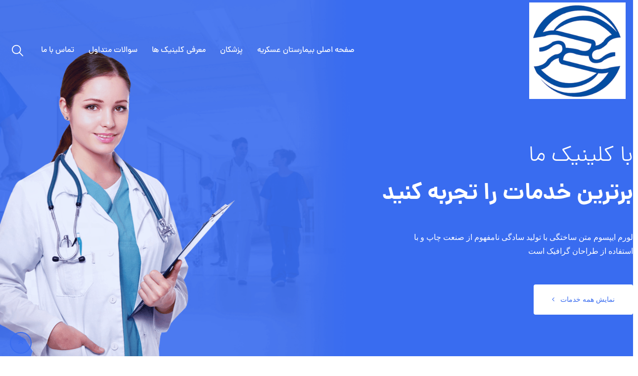

--- FILE ---
content_type: text/html; charset=UTF-8
request_url: https://service.askariehospital.com/home-6/
body_size: 181844
content:
<!doctype html>
<html dir="rtl" lang="fa-IR">
<head>
	<meta charset="UTF-8">
	<meta name="viewport" content="width=device-width, initial-scale=1.0">
	<meta http-equiv="X-UA-Compatible" content="IE=edge">
	<link rel="profile" href="https://gmpg.org/xfn/11">	
	<title>دمو 6 &#8211; خدمات بیمارستان تخصصی عسکریه</title>
<meta name='robots' content='max-image-preview:large' />
<noscript><style>#preloader{display:none;}</style></noscript><link rel="alternate" type="application/rss+xml" title="خدمات بیمارستان تخصصی عسکریه &raquo; خوراک" href="https://service.askariehospital.com/feed/" />
<link rel="alternate" type="application/rss+xml" title="خدمات بیمارستان تخصصی عسکریه &raquo; خوراک دیدگاه‌ها" href="https://service.askariehospital.com/comments/feed/" />
<link rel="alternate" title="oEmbed (JSON)" type="application/json+oembed" href="https://service.askariehospital.com/wp-json/oembed/1.0/embed?url=https%3A%2F%2Fservice.askariehospital.com%2Fhome-6%2F" />
<link rel="alternate" title="oEmbed (XML)" type="text/xml+oembed" href="https://service.askariehospital.com/wp-json/oembed/1.0/embed?url=https%3A%2F%2Fservice.askariehospital.com%2Fhome-6%2F&#038;format=xml" />
<style id='wp-img-auto-sizes-contain-inline-css' type='text/css'>
img:is([sizes=auto i],[sizes^="auto," i]){contain-intrinsic-size:3000px 1500px}
/*# sourceURL=wp-img-auto-sizes-contain-inline-css */
</style>
<link rel='stylesheet' id='layerslider-css' href='https://service.askariehospital.com/wp-content/plugins/LayerSlider/assets/static/layerslider/css/layerslider.css?ver=7.7.9' type='text/css' media='all' />
<style id='wp-emoji-styles-inline-css' type='text/css'>

	img.wp-smiley, img.emoji {
		display: inline !important;
		border: none !important;
		box-shadow: none !important;
		height: 1em !important;
		width: 1em !important;
		margin: 0 0.07em !important;
		vertical-align: -0.1em !important;
		background: none !important;
		padding: 0 !important;
	}
/*# sourceURL=wp-emoji-styles-inline-css */
</style>
<style id='classic-theme-styles-inline-css' type='text/css'>
/*! This file is auto-generated */
.wp-block-button__link{color:#fff;background-color:#32373c;border-radius:9999px;box-shadow:none;text-decoration:none;padding:calc(.667em + 2px) calc(1.333em + 2px);font-size:1.125em}.wp-block-file__button{background:#32373c;color:#fff;text-decoration:none}
/*# sourceURL=/wp-includes/css/classic-themes.min.css */
</style>
<link rel='stylesheet' id='contact-form-7-css' href='https://service.askariehospital.com/wp-content/plugins/contact-form-7/includes/css/styles.css?ver=6.1.1' type='text/css' media='all' />
<link rel='stylesheet' id='contact-form-7-rtl-css' href='https://service.askariehospital.com/wp-content/plugins/contact-form-7/includes/css/styles-rtl.css?ver=6.1.1' type='text/css' media='all' />
<link rel='stylesheet' id='woocommerce-layout-rtl-css' href='https://service.askariehospital.com/wp-content/plugins/woocommerce/assets/css/woocommerce-layout-rtl.css?ver=10.2.1' type='text/css' media='all' />
<link rel='stylesheet' id='woocommerce-smallscreen-rtl-css' href='https://service.askariehospital.com/wp-content/plugins/woocommerce/assets/css/woocommerce-smallscreen-rtl.css?ver=10.2.1' type='text/css' media='only screen and (max-width: 767px)' />
<link rel='stylesheet' id='woocommerce-general-rtl-css' href='https://service.askariehospital.com/wp-content/plugins/woocommerce/assets/css/woocommerce-rtl.css?ver=10.2.1' type='text/css' media='all' />
<style id='woocommerce-inline-inline-css' type='text/css'>
.woocommerce form .form-row .required { visibility: visible; }
/*# sourceURL=woocommerce-inline-inline-css */
</style>
<link rel='stylesheet' id='jqppicker-datepicker-css' href='https://service.askariehospital.com/wp-content/plugins/wpjqp-datepicker/css/flatpickr.min.css?ver=1.2.0' type='text/css' media='all' />
<link rel='stylesheet' id='jqppicker-rtl-datepicker-css' href='https://service.askariehospital.com/wp-content/plugins/wpjqp-datepicker/css/flatpickr.rtl.css?ver=1.2.0' type='text/css' media='all' />
<link rel='stylesheet' id='brands-styles-css' href='https://service.askariehospital.com/wp-content/plugins/woocommerce/assets/css/brands.css?ver=10.2.1' type='text/css' media='all' />
<link rel='stylesheet' id='bootstrap-css' href='https://service.askariehospital.com/wp-content/themes/medilink/assets/css-auto-rtl/bootstrap.min.css?ver=2.0.1' type='text/css' media='all' />
<link rel='stylesheet' id='font-awesome-css' href='https://service.askariehospital.com/wp-content/themes/medilink/assets/css/font-awesome.min.css?ver=2.0.1' type='text/css' media='all' />
<link rel='stylesheet' id='flaticon-css' href='https://service.askariehospital.com/wp-content/themes/medilink/assets/fonts/flaticon.css?ver=2.0.1' type='text/css' media='all' />
<link rel='stylesheet' id='animate-css' href='https://service.askariehospital.com/wp-content/themes/medilink/assets/css/animate.min.css?ver=2.0.1' type='text/css' media='all' />
<link rel='stylesheet' id='select2-css' href='https://service.askariehospital.com/wp-content/plugins/woocommerce/assets/css/select2.css?ver=10.2.1' type='text/css' media='all' />
<link rel='stylesheet' id='medilink-style-css' href='https://service.askariehospital.com/wp-content/themes/medilink/assets/css-auto-rtl/style.css?ver=2.0.1' type='text/css' media='all' />
<link rel='stylesheet' id='medilink-elementor-css' href='https://service.askariehospital.com/wp-content/themes/medilink/assets/css-auto-rtl/elementor.css?ver=2.0.1' type='text/css' media='all' />
<style id='medilink-dynamic-inline-css' type='text/css'>
.entry-banner{background-image: url(https://service.askariehospital.com/wp-content/uploads/2023/07/banner-copy.jpg)}.content-area {padding-top:0;}.content-area {padding-bottom:0;}.entry-banner .inner-page-banner {padding-top:100px;}.entry-banner .inner-page-banner {padding-bottom:100px;} a:link, a:visited { color: #396cf0; } .primary-color { color: #396cf0; } .secondery-color { color: #1c58ef; } .primary-bgcolor, .bg-primary { background-color: #396cf0!important; } .secondery-bgcolor, .bg-secondary { background-color: #1c58ef!important; } .site-wrp .color-primary,.departments5-box-layout8:hover .item-btn:hover{ color: #396cf0; } .overlay-primary80:before {  background-color: rgba(57, 108, 240, 0.8); } .overlay-primary90:before {  background-color: rgba(57, 108, 240, 0.9); } #preloader { background-color: #ffffff; } .bg-primary70 { background-color: rgba(57, 108, 240, 0.7); } .header-contact-layout3 ul.contact-layout3-mid i, .header-style-4 .header-contact .fa { color: #396cf0; } .header-search {  background-color: rgba(57, 108, 240, 0.9); } .header-search .close { color: #396cf0; } .header-top-bar {   background-color: #ffffff; } .header-top-bar.layout-2, .header-style-4 .header-social li a:hover {   background-color: #396cf0; } .header-contact-layout1.tophead-contact ul li i{ color: #2055e4; } .header-top-bar, .header-top-bar.header-contact-layout1 a, .header-contact-layout1 ul li{   color: #444444 !important; } .header-top-bar .tophead-social li a:hover i{   color: #ffffff; } .trheader .header-top-bar{ background-color: rgba(255, 255, 255, 0.8); } .trheader .header-top-bar, .trheader .header-top-bar a, .trheader .header-top-bar .tophead-social li a, .trheader .header-top-bar .tophead-social li a:hover { color: #ffffff; } .header-top-bar .tophead-social li a i { color: #8a8a8a; } .trheader .header-top-bar .tophead-social li a i{ color: #8a8a8a; } .header-top-bar .tophead-social li a:hover{ background-color: #396cf0;  } .header-style-1 .action-items-primary-btn { background-color: #396cf0; border-color: #396cf0; color: #ffffff !important; } .header-style-1 .action-items-primary-btn:hover {  color: #396cf0 !important; } .woocommerce .site-wrp a.remove { color: #396cf0 !important; } .woocommerce .site-wrp a.remove:hover { color:#ffffff !important; background: #396cf0; } .widget ul li::after {  background: #396cf0; } .cart-icon-products .widget_shopping_cart .mini_cart_item a:hover{ color: #396cf0; } .btn.btn-slider.ls-layer{   background: #396cf0;   color:#ffffff !important; } .btn.btn-slider.ls-layer:hover a{   background: #1c58ef; } .rt-header-top-bar .rt-tophead-contact ul li i{ color: #396cf0; } .search-box-area .search-box a.search-button:hover i::before { color: #396cf0; } .header-social-layout1 li a:hover {  background: #396cf0; } .rt-header-top-bar .action-items-btn { background: #396cf0; } .rt-header-top-bar .action-items-btn:hover {  background: #1c58ef; }   .header-top-bar.layout-2 .header-social-layout1 ul.tophead-social li a:hover { color: #396cf0; } .header-icon-area .search-box .search-button i{ color: #396cf0; } .site-header .main-navigation ul li a { font-family: Dana, sans-serif; font-size : 16px; font-weight : 500; line-height : 24px; color: #111111; text-transform : none; font-style: normal; } .site-header .main-navigation ul.menu > li > a:hover, .site-header .main-navigation ul.menu > li.current-menu-item > a, .site-header .main-navigation ul.menu > li.current > a { color: #2055e4; } .trheader.non-stick .site-header .main-navigation ul.menu > li > a, .trheader.non-stick .site-header .search-box .search-button i, .trheader.non-stick .header-icon-seperator, .trheader.non-stick .header-icon-area .cart-icon-area > a, .trheader.non-stick .additional-menu-area a.side-menu-trigger { color: #ffffff; } .trheader.non-stick .site-header .main-navigation ul.menu > li > a:hover, .trheader.non-stick .site-header .main-navigation ul.menu > li.current-menu-item > a, .trheader.non-stick .site-header .main-navigation ul.menu > li.current > a { color: #9b9b9b; } .site-header .main-navigation ul li ul{  border-top: 1px solid #396cf0; } .site-header .main-navigation ul li ul li:hover > a { background-color: #396cf0;  } .site-header .main-navigation ul li ul li:hover > a { color: #ffffff;  } .site-header .main-navigation ul li ul li a { font-family: Dana, sans-serif; font-size : 16px; font-weight : ; line-height : 22px; color: #111111; text-transform : none; font-style: normal; } .stick .site-header { border-color: #396cf0} .site-header .main-navigation ul li.mega-menu > ul.sub-menu { background-color: #ffffff} .site-header .main-navigation ul li.mega-menu ul.sub-menu li a { color: #111111} .site-header .main-navigation ul li.mega-menu ul.sub-menu li a:hover { color: #ffffff; } .mean-container a.meanmenu-reveal, .mean-container .mean-nav ul li a.mean-expand { color: #2055e4; } .mean-container a.meanmenu-reveal span { background-color: #2055e4; } .mean-container .mean-bar { border-color: #2055e4; } .mean-container .mean-nav ul li a { font-family: Dana, sans-serif; font-size : 16px; font-weight : ; line-height : 21px; color: #111111; text-transform : none; font-style: normal; } .mean-container .mean-nav ul li a:hover, .mean-container .mean-nav > ul > li.current-menu-item > a { color: #2055e4; } .header-icon-area .cart-icon-area .cart-icon-num { background-color: #2055e4; } .site-header .search-box .search-text { border-color: #2055e4; } .header-style-3 .header-social li a:hover { color: #2055e4; } .header-style-3.trheader .header-contact li a, .header-style-3.trheader .header-social li a { color: #ffffff; } .header-style-3.trheader .header-social li a:hover { color: #9b9b9b; } .header-style-4 .header-social li a:hover { color: #2055e4; } .header-style-4.trheader .header-contact li a, .header-style-4.trheader .header-social li a { color: #ffffff; } .header-style-4.trheader .header-social li a:hover { color: #9b9b9b; } .entry-banner .inner-page-banner::before { background-color: rgba(57, 108, 240, 0.9);  } .breadcrumbs-area .breadcrumb-area .entry-breadcrumb { color: #f4f4f4; } .entry-banner .inner-page-banner .breadcrumbs-area h1 { color: #ffffff; }  .breadcrumb-area .entry-breadcrumb span a, .breadcrumb-area .entry-breadcrumb span a span { color: #c5d5ff;  } .breadcrumb-area .entry-breadcrumb span a:hover, .breadcrumb-area .entry-breadcrumb span a:hover span { color: #ffffff; } .breadcrumb-area .entry-breadcrumb { color: #f4f4f4; } .breadcrumb-area .entry-breadcrumb > span { color: #ffffff; } .footer-layout1 .footer-box .footer-header::after { background: #ffffff; } .footer-layout1 .footer-box .menu li a:hover { color: #396cf0; } .footer-layout1 .footer-box .footer-opening-hours li span.os-close { color: #396cf0; } .footer-layout1 .footer-center-wrap .newsletter-form .stylish-input-group .input-group-addon {  background: #396cf0 !important; } .footer-layout1 .footer-bottom-wrap .copyright a:hover { color: #396cf0; } .footer-layout1 .footer-center-wrap .footer-social ul li a:hover { color: #396cf0; } .footer-layout2 .footer-top-wrap .widget .btn-fill.size-md, .footer-layout2 .footer-top-wrap .widget .btn-ghost.size-md{ background-color: #1c58ef; } .footer-layout2 .footer-top-wrap .widget .footer-widget-contact a:hover { color: #1c58ef; } .widget_medilink_info.widget ul li i, .footer-layout2 .footer-top-wrap .widget .footer-widget-contact:before, .footer-layout2 .footer-bottom-area a:hover{ color: #1c58ef; } .widget.widget_medilink_about ul li a:hover {  color: #396cf0; } .kebo-tweets .ktweet .kmeta a { color: #396cf0; } .footer-top-wrap .widget ul li:before { color: #1c58ef; } .footer-top-wrap .widget a:hover, .footer-top-wrap .widget a:active { color: #396cf0; } body .foote_layout3, .footer-layout1.fotter-color2 .footer-top-wrap, .footer-layout1 .footer-top-wrap { background-color: #111111; } .footer-layout1 .footer-box .footer-header h3:after{  background: #ffffff; } .footer-layout1 .footer-box .footer-header h3{ color: #ffffff; } .footer-top-wrap .widget > h3 { color: #ffffff; } .footer-top-wrap .widget, .footer-top-wrap .widget p, .footer-top-wrap .widget li{ color: #e3e3e3 !important; }  .footer-top-wrap a:link, .footer-top-wrap a:visited, .footer-top-wrap widget_nav_menu ul.menu li:before { color: #e3e3e3 !important; } .footer-top-wrap .widget a:hover, .footer-top-wrap .widget a:active { color: #2055e4 !important; } .footer-layout1 .footer-bottom-area { background-color: #1f1f1f; color: #8f8f8f; } .footer-layout1 .footer-bottom-wrap { background-color: #1f1f1f; color: #8f8f8f; } a.scrollToTop { background-color: rgba(57, 108, 240, 0.3); color: #396cf0; border-color: #396cf0; } a.scrollToTop:hover, a.scrollToTop:focus , .sidebar-widget-area .widget_medilink_info{ background-color: #396cf0; } .footer-top-wrap .widget.widget_medilink_info ul li i{ color: #1c58ef; } .single-departments-box-layout1 .item-content .department-info li::after {  box-shadow: 0px 2px 15px 0px rgba(57, 108, 240, 0.75); } .single-departments-box-layout1 .item-content .department-info li::after {  background-color: #396cf0; } .title-bar-primary::before , .title-bar-primary7::after, .title-bar-primary5::after {  background-color: #396cf0; } .widget-department-info ul li a:hover,.widget-department-info ul li.active a:before,.widget-department-info ul li.active a { color: #396cf0; } .widget-department-info ul li a:hover::before {   color: #396cf0; } .widget-department-info ul li a:hover::after,.widget-department-info ul li.active a:after {   background-color: #396cf0; } .single-departments-box-layout1 .item-content .item-specialist .media-body .item-btn {   border: 1px solid #396cf0;   color: #396cf0; } .single-departments-box-layout1 .item-content .item-specialist .media-body .item-btn:hover {   color: #ffffff;   background-color: #396cf0; } .search-form .custom-search-input button.btn span {   color: #396cf0; } .widget .category-type ul li:before {   color: #396cf0; } .widget h3:after { background-color: #396cf0; } footer .widget h3:after { background-color: #396cf0; } .widget ul li:before { color: #396cf0; } .widget ul li a:hover { color: #396cf0; } .widget_tag_cloud a:hover { border-color: #396cf0; background-color: #396cf0; } .footer-top-wrap .widget.widget_tag_cloud a:hover { border-color: #396cf0; } .widget.widget_medilink_about ul li a { border-color: #396cf0; } .widget.widget_medilink_info ul li i { color: #396cf0; } .widget.widget_medilink_menu ul li a i { color: #396cf0; } body, ul li { font-family: 'IRANSans_Fa', sans-serif; font-size: ; line-height: ; font-weight : ; font-style: normal;  } h1 { font-family: 'Dana', sans-serif; font-size: 36px; line-height: 44px; font-weight : ; font-style: normal; } h2 { font-family: 'Dana', sans-serif; font-size: 28px; line-height: 34px; font-weight : ; font-style: normal; } h3 { font-family: 'Dana', sans-serif; font-size: 22px; line-height: 28px; font-weight : ; font-style: normal; } h4 { font-family: 'Dana', sans-serif; font-size: 20px; line-height: 26px; font-weight : ; font-style: normal; } h5 { font-family: 'Dana', sans-serif; font-size: 18px; line-height: 24px; font-weight : ; font-style: normal; } h6 { font-family: 'Dana', sans-serif; font-size: 16px; line-height: 22px; font-weight : ; font-style: normal; } .pagination-area ul li.active a, .pagination-area ul li a:hover, .pagination-area ul li span.current { background-color: #396cf0; color: #ffffff; } .price-table-layout2:hover .tpt-footer .tpt-footer-btn:hover { background-color: #1c58ef; } .btn-ghost.color-light.hover-yellow:hover { border-color:#1c58ef;  color: #1c58ef; } .profile-social li a:hover { border: 1px solid #396cf0; background: #396cf0;  } .profile-social li a:hover { border: 1px solid #396cf0; background-color: #396cf0; } .rt-el-slider .nivo-directionNav a.nivo-prevNav, .rt-el-slider .nivo-directionNav a.nivo-nextNav {  border: 1px solid #1c58ef; } .site-wrp .btn-fill.color-primary{ background-color: #396cf0; border-color: #396cf0; color: #ffffff; } .site-wrp .btn-fill.color-primary:hover{ color: #396cf0; } .service-box-layout9:hover .item-content .btn-icon, .site-wrp .btn-fill.color-yellow{ background-color: #396cf0; border-color: #396cf0; } .btn-ghost.color-yellow{ border-color: #396cf0; color: #396cf0; } .btn-ghost.color-yellow:hover{ background-color: #1c58ef; } .schedule-layout1 .schedule-time i{ color: #396cf0; } .site-wrp .btn-fill.color-yellow:hover{  border-color:#1c58ef;   background-color: #1c58ef;   color:#ffffff; } .site-wrp .btn-fill.color-yellow.gust:hover{  border-color:#1c58ef;   background-color: transparent;   color: #1c58ef; } .site-wrp .rtin-light .btn-fill.color-yellow.gust:hover{  border-color:#396cf0;   background-color: #396cf0;   color: #ffffff; }  .blog-layout1 .item-img .item-date{ background-color: #fff; color: #396cf0; } .site-wrp .btn-text:hover:before{ color: #396cf0; } .site-wrp .btn-text:hover{ color: #396cf0; } .rt-el-info-box.rtin-style1.rtin-dark .rtin-title a{ color: #396cf0; } .footer-layout1 .footer-social ul li a:before, .footer-layout1 .footer-social ul li a:after { background-color: #1c58ef; } .footer-layout1 .footer-social ul li a:hover{ color: #1c58ef; } .header-top-bar .tophead-social li a:hover, .blog-box-layout9 .item-content .entrymeta-wrap ul li i, .team-box-layout8 .item-img .item-content .item-title a:hover, .service-box-layout9 .item-title a:hover, .rt-el-cta-1.style2 .rtin-button a{ color: #396cf0; } .rdtheme-button-1, .rdtheme-button-ghost-1 { background-color: #396cf0; } .rdtheme-button-1:hover { background-color: #1c58ef; } .rdtheme-button-ghost-1{ border-color: #396cf0; } .features-box-layout1.list-info4 .list-info.theme2 li:before, .rdtheme-button-2:hover { border-color: #396cf0; background-color: #396cf0; } .rdtheme-button-ghost-1:hover,.departments5-box-layout8:hover .item-title a { color: #396cf0; } .rdtheme-button-4 { border: 2px solid #396cf0; } .header-contact-layout11 ul.contact-layout3-mid i clipPath, .header-contact-layout11 ul.contact-layout3-mid i path{ fill: #396cf0; } .progress-box-layout6 .inner-item .rt-counter-num, .wpcf7 .footer-subscribe input[type="submit"], .team-box-layout8 .team-social-1 .social-item .team-social-dropdown li a, .team-box-layout8 .team-social-1 .social-item .social-hover-icon, .service-box-layout9 .item-content .item-icon, .rdtheme-button-4:hover {  background-color: #396cf0; } .rt-el-services-box.rtin-style3:hover { -webkit-box-shadow: inset 2px 0px 73px 0px rgba(57, 108, 240, 0.5); -moz-box-shadow: inset 2px 0px 73px 0px rgba(57, 108, 240, 0.5); box-shadow: inset 2px 0px 73px 0px rgba(57, 108, 240, 0.5); } .rdtheme-button-2 { border: 2px solid #396cf0; } .schedule-layout1 .schedule-title a:hover{ color: #1c58ef; } a { color: #396cf0; } a:hover, a:focus, a:active { color: #1c58ef; } button, input[type="button"], input[type="reset"], input[type="submit"], .primary-list li:before { background-color: #396cf0; } .post-each .entry-thumbnail-area .entry-meta-1 li i, .post-each .entry-thumbnail-area .entry-meta-1 li a:hover, .post-each .entry-content-area .entry-header a.entry-title:hover, .post-each .entry-content-area .read-more-btn i, .post-each .entry-content-area .read-more-btn:hover, .post-each.post-each-single .entry-content-area .entry-tags a:hover { color: #396cf0; } .site-index .sticky { border-color: #396cf0; } .comments-area h3.comment-title:after, .comments-area .main-comments .comment-meta .reply-area a:hover, #respond .comment-reply-title:after { background-color: #1c58ef; } #respond form .btn-send:hover { background-color: #1c58ef; } #respond form .btn-send { background-color: #396cf0; } .error-page-area {   background-color: #f1f7fa; } .error-page-area .error-page h3 { color: #111111; } .error-page-area .error-page p { color: #111111; } .rt-el-info-box.rtin-style4:hover .rt-number { color: #396cf0; } .call-to-action-box-layout6 .item-btn:hover { color: #396cf0; }  .rt-el-cta-1.rt-light.rt-color-primary .rtin-title { color: #396cf0; } .plus-patent{ background-color: #1c58ef; } .site-wrp .rtin-button-mid .item-btn {  border-color: #396cf0; color: #396cf0; } .site-wrp .rtin-button-mid .item-btn:hover { background-color: #396cf0; color: #ffffff; } .rt-el-cta-1.rt-primary { background-color: #396cf0; color: #ffffff; } .rt-el-cta-1.rt-primary .rtin-button-mid a {  color: #396cf0; } .rt-el-cta-1.rt-primary .rtin-title { color: #ffffff; } .rt-el-cta-1.rt-primary .rtin-button-mid a:hover { color: #ffffff; } .team-single ul.rtin-social li a { border-color: #396cf0; color: #396cf0; } .team-single ul.rtin-social li a:hover, .team-single .rtin-content .rtin-heading:after, .team-single .rtin-skills .rtin-skill-each .progress .progress-bar, .rt-el-cta-1.style2, .rt-el-cta-1.style1{ background-color: #396cf0; } .rt-project-archive .rt-project-arc-1 .rtin-item .rtin-img:before { background-color: rgba(57, 108, 240, 0.8); } .rt-project-archive .rt-project-arc-1 .rtin-item .rtin-img .rtin-icon-wrap .rtin-icon, .rt-project-archive .rt-project-arc-1 .rtin-item .rtin-content .rtin-title a:hover { color: #396cf0; } .blog-box-layout2 .item-content .post-actions-wrapper ul li .item-btn:hover i { color: #1c58ef; } .blog-box-layout2 .item-content .post-actions-wrapper ul li .item-btn { color: #396cf0; } .blog-box-layout2 .item-content .post-actions-wrapper ul li .item-btn:hover { color: #1c58ef; } .comments-area .main-comments .comment-meta .reply-area a { background-color: #396cf0; color: #ffffff; } #respond .comment-reply-title::after { background-color: #396cf0 !important; } .single-blog-wrapper .single-blog-content-holder blockquote::before { color: #396cf0; } .tagcloud a:hover { background: #396cf0; color: #ffffff; } .post-each-single .news-meta-info{ background: #396cf0; }  .blog-box-layout4 .item-img.no-img .post-date i { color: #396cf0; } .blog-box-layout4 .item-content .item-title a:hover { color: #396cf0; } .blog-box-layout4 .item-content .post-actions-wrapper ul li i { color: #396cf0; } .blog-box-layout4 .item-content .post-actions-wrapper ul li a i::before {  color: #396cf0; } .blog-box-layout4 .post-date {  background-color: #396cf0; color: #ffffff; }  .blog-box-layout1 .entry-meta li i { color: #396cf0; } .blog-box-layout1 .entry-meta li a:hover { color: #396cf0; } .site-wrp .blog-btn i { color: #396cf0; } .site-wrp .blog-btn:hover { background-color: #396cf0; color: #ffffff; } .site-wrp .blog-btn:hover i { color: #ffffff; } .call-to-action-box-layout4 .call-to-action-phone a i { color: #396cf0; } .call-to-action-box-layout4 .call-to-action-btn .item-btn {  border-color: #396cf0;  background-color: #396cf0;  color: #ffffff; } .call-to-action-box-layout4 .call-to-action-btn .item-btn:hover { color: #396cf0; } .blog-box-layout1 .item-title a:hover { color: #396cf0; } .footer-layout1 .footer-center-wrap .newsletter-form .stylish-input-group .input-group-addon:hover { background-color: #1c58ef !important; } .blog-box-layout2 .item-content .post-date.add-pimg { background-color: #396cf0; } .blog-box-layout2 .item-content .post-date.noadd-img { background-color: #396cf0; } .blog-box-layout2 .item-content .item-title a:hover { color: #396cf0; } .blog-box-layout2 .item-content .post-actions-wrapper ul li a:hover { color: #396cf0; } .blog-box-layout2 .item-content .post-actions-wrapper ul li a:hover i { color: #396cf0; } .blog-box-layout2 .item-content .post-actions-wrapper ul li a:hover i { color: #396cf0; } .blog-box-layout2 .item-content .post-actions-wrapper ul li .item-btn i { color: #396cf0; }  .post-each .entry-content-area:hover .entry-meta-2 li.vcard-author a:hover { color: #396cf0; } .post-each .entry-meta-2 li.vcard-comments i { color: #396cf0; } .post-each .entry-meta-2 li.vcard-author i { color: #396cf0; } .post-each .entry-content-area:hover .entry-meta-2 li.vcard-comments i{ color: #396cf0;  } .post-each .entry-meta-1 li i, .post-each .entry-content-area:hover .entry-meta-2 li.vcard-author i{ color: #396cf0;  } .blog-layout3.thumb-img .item-date-wrap .item-date { background-color: #396cf0;  } .blog-layout3.thumb-img .item-date-wrap .item-date:before { background-color: #396cf0; } .site-wrp .btn-text.hover-yellow:hover:before{ color: #396cf0; } .site-wrp .btn-text.hover-yellow:hover{ color: #1c58ef; } .blog-layout3 .item-date-wrap .item-date {  background-color: #396cf0; } .blog-layout3 .item-date-wrap .item-date:before {  background: rgba(57, 108, 240, 0.9); } .widget_medilink_posts h4 a:hover { color: #396cf0; } .post-each .entry-content-area .entry-header .entry-meta-2 li a:hover{ color: #396cf0; } .blog-layout2 .item-img .item-date { background-color: #396cf0; } .title-light.hover-primary a:hover, .title-regular.hover-primary a:hover, .title-medium.hover-primary a:hover, .title-semibold.hover-primary a:hover, .title-bold.hover-primary a:hover, .title-black.hover-primary a:hover { color: #396cf0; } .woocommerce .widget_price_filter .ui-slider .ui-slider-range, .woocommerce .widget_price_filter .ui-slider .ui-slider-handle, .rt-woo-nav .owl-custom-nav-title:after, .rt-woo-nav .owl-custom-nav .owl-prev:hover, .rt-woo-nav .owl-custom-nav .owl-next:hover, .woocommerce ul.products li.product .onsale, .woocommerce span.onsale, .woocommerce a.added_to_cart, .woocommerce div.product form.cart .button, .woocommerce #respond input#submit, .woocommerce a.button, .woocommerce button.button, .woocommerce input.button, p.demo_store, .woocommerce #respond input#submit.disabled:hover, .woocommerce #respond input#submit:disabled:hover, .woocommerce #respond input#submit[disabled]:disabled:hover, .woocommerce a.button.disabled:hover, .woocommerce a.button:disabled:hover, .woocommerce a.button[disabled]:disabled:hover, .woocommerce button.button.disabled:hover, .woocommerce button.button:disabled:hover, .woocommerce button.button[disabled]:disabled:hover, .woocommerce input.button.disabled:hover, .woocommerce input.button:disabled:hover, .woocommerce input.button[disabled]:disabled:hover, .woocommerce #respond input#submit.alt, .woocommerce a.button.alt, .woocommerce button.button.alt, .woocommerce input.button.alt { background-color: #396cf0; color: #ffffff; } .product-grid-view .view-mode ul li.grid-view-nav a, .product-list-view .view-mode ul li.list-view-nav a, .woocommerce ul.products li.product h3 a:hover, .woocommerce div.product p.price, .woocommerce div.product span.price, .woocommerce div.product .product-meta a:hover, .woocommerce div.product .product_meta a:hover, .woocommerce div.product .woocommerce-tabs ul.tabs li.active a, .woocommerce a.woocommerce-review-link:hover, .woocommerce-message:before, .woocommerce-info::before { color: #396cf0; } .woocommerce-message, .woocommerce-info { border-color: #396cf0; } .woocommerce .product-thumb-area .product-info ul li a:hover { color: #396cf0; } .woocommerce-account .woocommerce .woocommerce-MyAccount-navigation ul li a { color: #ffffff;  background-color: #396cf0; } .woocommerce-account .woocommerce .woocommerce-MyAccount-navigation ul li.is-active a, .woocommerce-account .woocommerce .woocommerce-MyAccount-navigation ul li.is-active a:hover, .woocommerce-account .woocommerce .woocommerce-MyAccount-navigation ul li a:hover { background-color: #1c58ef; } .woocommerce ul.products li.product .price { color: #396cf0; } .shop-box-layout1 .item-img::after { background-color: rgba(57, 108, 240, 0.70); } .tagcloud a {  border: 1px solid #396cf0; } .widget_medilink_posts .media-body .date { color: #396cf0; } .single-blog-wrapper .single-blog-content-holder blockquote {  border-left: 4px solid #396cf0;  }  @media only screen and (max-width: 1024px) { .mobile-menu-open{ display: none !important; } .mean-remove { display: none !important; } } .elementor-2410 .elementor-element.elementor-element-79b5630 .section-heading::after { background-color: #396cf0; } .rt-el-paragraph-title .rtin-title span { color: #396cf0; } .elementor-8 .elementor-element.elementor-element-2da73e0 .rtin-subtitle{ color: #396cf0; } .elementor-8 .elementor-element.elementor-element-2da73e0 .section-heading::after { background: #396cf0; } .heading-layout1.theme4.style1::after, .heading-layout1.theme2.style1::after, .heading-layout1.theme3.style1::after {  background-color: #396cf0; } .heading-layout1.theme4.style1 p, .heading-layout1.theme2.style1 p, .heading-layout1.theme3.style1 p{ color: #396cf0; } .rt-el-title.style2 .rtin-title:after, .rt-el-twt-3.rtin-dark .rtin-title:after{ background-color: #396cf0; } .heading-layout1::after { background-color: #396cf0; } .rt-el-info-box.rtin-style2:hover { box-shadow: 0 10px 55px 5px rgba(57, 108, 240, 0.30); } .about-box-layout2 ul li a::after {  background-color: #1c58ef; } .about-box-layout2 ul li a {  background: -webkit-gradient(linear, left top, right top, from(#396cf0), to(#396cf0)); background: -webkit-linear-gradient(left, #396cf0, #396cf0); background: -o-linear-gradient(left, #396cf0, #396cf0); background: linear-gradient(to right, #396cf0, #396cf0); color: #ffffff; } .about-box-layout2 ul li a::before {  color: #ffffff; } .call-to-action-box-layout3 .single-item a::after { background-color: #396cf0; color: #ffffff; } .call-to-action-box-layout3 .single-item a::after { background-color: #1c58ef; } .call-to-action-box-layout3 .single-item a {  background: -webkit-gradient(linear, left top, right top, from(#396cf0), to(#396cf0)); background: -webkit-linear-gradient(left, #396cf0, #396cf0); background: -o-linear-gradient(left, #396cf0, #396cf0); background: linear-gradient(to right, #396cf0, #396cf0); color: #ffffff; } .call-to-action-box-layout3 .single-item a i::before { color: #ffffff; } .rt-el-nav-menu.widget-about-info ul li a:hover::before { color: #396cf0; } .rt-el-nav-menu.widget-about-info ul li a:hover::before { color: #396cf0; } .rt-el-nav-menu.widget-about-info ul li a:hover::after { background-color: #396cf0; } .widget-ad-area .item-btn i { color: #396cf0; } .widget-ad-area .item-btn:hover { background-color: #396cf0; color: #ffffff; } .widget-ad-area .item-btn:hover i { color: #ffffff; } .about-info-list .about-info li a:hover { color: #396cf0; } .about-info-list .about-info li::after { background-color: #396cf0; color: #ffffff; -webkit-box-shadow: 0px 2px 15px 0px rgba(57, 108, 240, 0.75); -moz-box-shadow: 0px 2px 15px 0px rgba(57, 108, 240, 0.75); box-shadow: 0px 2px 15px 0px rgba(57, 108, 240, 0.75); } .rt-el-nav-menu.widget-about-info ul li a:hover { color: #396cf0; } .about-info-list ul.list-info li::after { color: #396cf0; }   .site-wrp .nav-control-layout2.owl-theme .owl-nav > div { color: #396cf0} .site-wrp .nav-control-layout3.owl-theme .owl-nav .owl-prev:hover { background: #396cf0 !important; } .site-wrp .nav-control-layout3.owl-theme .owl-nav .owl-next:hover { background: #396cf0 !important; } .dot-control-layout1.owl-theme .owl-dots .owl-dot span { border: 2px solid #396cf0; } .dot-control-layout1.owl-theme .owl-dots .owl-dot.active span { background-color: #396cf0; } .dot-control-layout1.owl-theme .owl-dots .owl-dot span:hover { background-color: #396cf0; } .site-wrp .nav-control-layout-top2 .owl-nav > div { color: #396cf0; } .site-wrp .nav-control-layout-top .owl-nav .owl-prev:hover, .site-wrp .nav-control-layout-top .owl-nav .owl-next:hover { box-shadow: 0px 4px 20px 0px rgba(57, 108, 240, 0.75); } .rt-owl-nav .owl-theme .owl-nav > div, .site-wrp .nav-control-layout-top .owl-nav > div { color: #396cf0; } .rt-owl-nav .owl-theme .owl-nav > div { border-color: #396cf0;  } .rt-owl-nav .owl-theme .owl-nav > div:hover{  background-color: #396cf0; } .site-wrp .nav-control-layout-top .owl-nav .owl-prev, .site-wrp .nav-control-layout-top .owl-nav .owl-next {  color: #396cf0; } .site-wrp .nav-control-layout-top .owl-nav .owl-prev:hover, .site-wrp .nav-control-layout-top .owl-nav .owl-next:hover { background-color: #396cf0; color: #ffffff; } .site-wrp .nav-control-layout-top .owl-nav .owl-prev:hover i, .site-wrp .nav-control-layout-top .owl-nav .owl-next:hover i { color: #ffffff; } .rt-owl-dot .owl-theme .owl-dots .owl-dot.active span, .rt-owl-dot .owl-theme .owl-dots .owl-dot:hover span { background-color: #396cf0; } .rt-el-post-slider .rtin-item .rtin-content-area .date-time {  color: #396cf0; } .rt-el-post-slider .rtin-item .rtin-content-area .rtin-header .rtin-title a:hover, .rt-el-post-slider .rtin-item .rtin-content-area .read-more-btn i, .rt-el-post-slider .rtin-item .rtin-content-area .read-more-btn:hover { color: #396cf0; } .elementor-2252 .elementor-element.elementor-element-4cba7955 .section-heading::after {  background-color: #396cf0; } .rt-el-info-box.rtin-style4:hover .rtin-icon { background-color: #396cf0; } .team-box-layout41 .item-img::after { background-color: rgba(57, 108, 240, 0.90); } .team-box-layout41 .item-content .item-title a:hover{ color: #396cf0; } .team-box-layout41 .item-social li a:hover { color: #396cf0; } .team-box-layout42 .item-mid .item-content .item-content-mid .item-social li a, .team-box-layout42 .item-mid .item-content .item-content-mid p, .team-box-layout42 .item-mid .item-content .item-content-mid .item-title a { color: #ffffff; } .team-box-layout2 .item-content::after {  background-color: #396cf0; } .team-search-box .item-btn:hover { background-color: #1c58ef; } .select2-container--classic .select2-selection--single .select2-selection__arrow b { border-color: #ffffff transparent transparent transparent; } .select2-container--classic.select2-container--open .select2-selection--single .select2-selection__arrow { background-color: #396cf0; color: #ffffff; } .select2-container--classic .select2-results__option--highlighted[aria-selected] { background-color: #396cf0; color: #ffffff; } .team-search-box .item-btn { border-color: #396cf0; background-color: #396cf0; color: #ffffff; } .select2-container--classic .select2-selection--single .select2-selection__arrow { background-color: #396cf0; } .departments-box-layout4:hover { background-color: #396cf0; color: #ffffff; } .departments-box-layout4:hover .box-content .item-title a { color: #ffffff; } .departments-box-layout5 .item-img::before {  background: -webkit-linear-gradient(to top, #396cf0, transparent); background: -o-linear-gradient(to top, #396cf0, transparent); background: -moz-linear-gradient(to top, #396cf0, transparent); background: linear-gradient(to top, #396cf0, transparent); } .departments-box-layout5:hover .item-img::before { background-color: #396cf0; } .departments-box-layout1 .item-content .item-title a:hover { color: #396cf0; } .team-box-layout1 .title-bar::after { background-color: #396cf0; } .team-box-layout1 .item-schedule .item-btn {  border-color: #396cf0; color: #396cf0; } .team-box-layout1 .item-schedule .item-btn:hover { background-color: #396cf0;  color: #ffffff; } .team-box-layout5 .item-content .item-title a:hover { color: #396cf0; } .team-box-layout5 .item-content .item-degree { color: #396cf0;  } .team-box-layout5 .item-content ul.item-btns li a.item-btn.btn-ghost { color: #396cf0; } .team-box-layout5 .item-content ul.item-btns li a.item-btn.btn-ghost:hover { background-color: #396cf0; color: #ffffff; } .team-box-layout5 .item-content ul.item-btns li a.item-btn.btn-fill { color: #ffffff; background-color: #396cf0; -webkit-box-shadow: 0px 1px 10px 0px rgba(57, 108, 240, 0.75); -moz-box-shadow: 0px 1px 10px 0px rgba(57, 108, 240, 0.75); box-shadow: 0px 1px 10px 0px rgba(57, 108, 240, 0.75); } .team-box-layout5 .item-content ul.item-btns li a.item-btn.btn-fill:hover {  color: #396cf0; } .team-box-layout5 .item-content ul.item-btns li a.item-btn {  border-color: #396cf0; } .team-box-layout1 .item-title a:hover { color: #396cf0; } .title-bar:before {  background-color: #396cf0; } .departments-box-layout2 .item-title a:hover { color: #396cf0;  } .departments-box-layout2:hover .item-btn i { color: #396cf0; } .departments-box-layout2:hover .item-btn:hover { color: #396cf0; } .features-box-layout1 .list-info.theme2 li::before {  -webkit-box-shadow: 0px 5px 6px 0px #396cf0; -moz-box-shadow: 0px 5px 6px 0px #396cf0; box-shadow: 0px 5px 6px 0px #396cf0; } .bg-primary .features-box-layout1 .list-info.theme2 li a, .bg-primary .features-box-layout1 .list-info.theme2 li { color: #ffffff; } .elementor-progress-wrapper .elementor-progress-bar { background-color: #396cf0 !important; color: #ffffff !important; } .team-box-layout2 .item-content .item-title a:hover { color: #396cf0; } .team-box-layout2 .item-schedule .item-btn {  border-color: #396cf0; } .team-box-layout2 .item-schedule .item-btn:hover { background-color: #396cf0; color: #ffffff;  } .team-box-layout2:hover .item-schedule .item-btn { background-color: #396cf0; color: #ffffff; } .team-box-layout2 .item-img::after {  background-color: rgba(57, 108, 240, 0.9); } .team-box-layout2 .item-img .item-icon li a { color: #ffffff; } .class-schedule-wrap1 table tbody tr td .schedule-item-wrapper .media {  box-shadow: 0px 4px 20px 0px rgba(57, 108, 240, 0.9); } .class-schedule-wrap1.layout-2 table tbody tr td .schedule-item-wrapper .item-ctg { color: #396cf0; } .class-schedule-wrap1.layout-2 table tbody tr td .schedule-item-wrapper .item-ctg { color: #396cf0; } .class-schedule-wrap1.layout-2 table tbody tr td .schedule-item-wrapper .media .media-body .item-btn {  border-color: #396cf0; background-color: #396cf0; color: #ffffff; } .class-schedule-wrap1.layout-2 table thead tr td {  background-color: #396cf0; } .class-schedule-wrap1.layout-2 table thead tr td .schedule-day-heading { color: #ffffff; } .class-schedule-wrap1.layout-2 table tbody tr td .schedule-item-wrapper .media .media-body .item-btn:hover { color: #396cf0; } .class-schedule-wrap1 table tbody tr td .schedule-item-wrapper .item-ctg { color: #396cf0; } .class-schedule-wrap1 table tbody tr td .schedule-item-wrapper .item-ctg { color: #396cf0; } .class-schedule-wrap1 table tbody tr td .schedule-item-wrapper .media .media-body .item-btn {  border-color: #396cf0; background-color: #396cf0; color: #ffffff; }  .class-schedule-wrap1 table thead tr td .schedule-day-heading { color: #ffffff; } .class-schedule-wrap1 table tbody tr td .schedule-item-wrapper .media .media-body .item-btn:hover { color: #396cf0; }  .rt-isotope-wrapper .isotop-btn .current { background-color: #396cf0; color: #ffffff; } .rt-isotope-wrapper .isotop-btn a:hover { background-color: #396cf0; color: #ffffff; } .isotop-btn .current, .rt-el-gallrey-tab .current { background-color: #396cf0; color: #ffffff; } .isotop-btn a:hover, .rt-el-gallrey-tab a:hover { background-color: #396cf0; color: #ffffff; } .rt-el-gallrey-tab a { border: 1px solid #396cf0; } .gallery-box-layout1::after { background-color: rgba(57, 108, 240, 0.9); } .rt-el-gallrey-2 .rtin-item:before { background-image: linear-gradient(transparent, #396cf0), linear-gradient(transparent, #396cf0); } .rt-el-gallrey-2 .rtin-item .rtin-icon:hover { color: #396cf0; } .rt-el-gallrey-3 .rtin-item:before { background-color: rgba(57, 108, 240, 0.8); } .rt-el-gallrey-3 .rtin-item .rtin-content .rtin-icon { color: #396cf0; } .rt-el-services-box.rtin-style3 .rtin-content .rtin-title:after { background-color: #396cf0; } .services-single .rtin-heading:after, .rt-el-title.style3 .rtin-title:after { background-color: #396cf0; } .widget .category-type ul li a:hover { background-color: #396cf0; } .call-to-action-box-layout4 .call-to-action-btn .item-btn:hover {  box-shadow: 0 10px 55px 5px rgba(57, 108, 240, 0.3); } .call-to-action-box-layout2 .item-btn:hover { background-color: #ffffff; color: #396cf0; } .call-to-action-box-layout2 .item-btn { border-color: #ffffff; color: #ffffff; } .call-to-action-box-layout2 h2 {  color: #ffffff; } .call-to-action-box-layout2 .item-btn:hover {  color: #396cf0; } .rt-el-cta-1 { background-color: #396cf0; } .progress-box-layout1 .inner-item .item-content .counting-text::after{  background-color: #396cf0; } .departments-box-layout7 .single-box:hover { background-color: #396cf0; } .service-wrap-layout1.rtin-dark .service-box-layout1 { background-color: #1c58ef; } .rt-el-info-box.rtin-style2 .rtin-icon i.primaryColor { color: #396cf0; } .rt-el-info-box.rtin-style2 .rtin-icon i.colorGreen { color: #396cf0; } .service-wrap-layout1.rtin-light .service-box-layout1 { background-color: #396cf0; } .service-box-layout1 {  color: #ffffff; } .service-box-layout1 .item-title a { color: #ffffff; } .service-wrap-layout1.rtin-light .service-box-layout1:hover { background-color: #1c58ef; } .rdtheme-button-3{ color: #396cf0!important; } .rt-el-info-box:hover .rtin-icon i { color: #396cf0; } .service-box-layout1 p { color: #ffffff; } .rt-el-info-box .rtin-content .rtin-title a:hover { color: #396cf0; } .rt-el-info-box.rtin-style1.rtin-light .rtin-content .rtin-title a, .rt-el-info-box.rtin-style1.rtin-light .rtin-icon i, .rt-el-info-box.rtin-style1.rtin-light .rtin-content .rtin-title { color: #1c58ef!important; } .rt-el-info-box.rtin-style3 .rtin-icon .rtin-button {  background-color: rgba(57, 108, 240, 0.9); } .rt-el-twt-2 .rtin-title span { color: #396cf0; } .rt-el-twt-2 .rtin-content ul li:after { color: #396cf0; } .rt-el-twt-3 .rtin-title:after { background-color: #396cf0; } .rt-el-nav-menu.widget ul li.current-menu-item a, .rt-el-nav-menu.widget ul li.current-menu-item a:hover { background-color: #396cf0; } .site-header .main-navigation > nav > ul > li > a:after { background-color: #396cf0; } .rt-el-contact ul li i { color: #396cf0; } .about-box-layout14 .item-video .video-icon .popup-video { background: #396cf0; color: #ffffff; } .site-wrp .nav-control-layout-top2 .owl-nav .owl-prev:hover, .site-wrp .nav-control-layout-top2 .owl-nav .owl-next:hover { box-shadow: 0px 4px 20px 0px rgba(57, 108, 240, 0.75); } .site-wrp .ls-v6 .ls-nav-prev:hover, .site-wrp .ls-v6 .ls-nav-next:hover { border: 2px solid #396cf0 !important; background-color: #396cf0 !important; } .rt-el-slider .nivo-directionNav a.nivo-prevNav:before, .rt-el-slider .nivo-directionNav a.nivo-nextNav:before { color: #396cf0; } .rt-el-slider .nivo-directionNav a.nivo-prevNav:hover, .rt-el-slider .nivo-directionNav a.nivo-nextNav:hover {  background-color: #396cf0; }  .price-table-layout3 .tpt-col-inner:hover{ background: #396cf0; } .price-table-layout2:after { background: #1c58ef; } .price-table-layout2 .tpt-header .tpt-header-top .tpt-title:before { background-color: #1c58ef; } .price-table-layout2 .tpt-header .tpt-header-top .tpt-title:after { background-color: #1c58ef; } .price-table-layout3 .tpt-footer .tpt-footer-btn {  background-color: #1c58ef; } .price-table-layout3 .tpt-col-inner:hover .tpt-header .tpt-header-top { border-bottom: 1px solid #1c58ef; }  .departments-wrap-layout2 .owl-theme .owl-dots .owl-dot.active span, .departments-wrap-layout2 .owl-theme .owl-dots .owl-dot:hover span { background-color: #396cf0; } .departments-box-layout2update .item-btn { border-color: #396cf0; } .departments-box-layout2update .item-title a:hover { color: #396cf0; } .about-box-layout17 .item-video .video-icon .play-btn i::before { color: #396cf0; } .departments-box-layout3 .single-item .media .media-body a.item-btn:hover { border: 1px solid #fff; } .departments-box-layout3 .single-item .media .media-body a.item-btn {  border: 1px solid #ffffff; color:#ffffff; } .departments-box-layout3 .single-item .media .media-body ul.list-item li {   border-left: 1px solid #4b7af9;   border-right: unset !important; } .departments-box-layout3 .single-item .media .media-body .item-title, .departments-box-layout3 .single-item .media .media-body ul.list-item li .item-icon i::before, .departments-box-layout3 .single-item .media .media-body ul.list-item li .item-text .inner-item-title , .departments-box-layout3 .single-item .media .media-body ul.list-item li .item-text span { color:#ffffff; } .departments-box-layout3 .single-item .media .media-body .item-title::before { background-color:#ffffff; } .departments-box-layout3 .single-item .media .media-body p { color: #ffffff; } .departments-box-layout3 .nav-wrap .nav-item.slick-slide.slick-current { background: #396cf0; color: #ffffff; } .departments-box-layout3 .single-item .media { background: #396cf0; } .departments-box-layout3 .single-item .media .media-body .ctg-item-icon i::before {  color: #1c58ef; } .departments-box-layout3 .single-item .media .media-body a.item-btn:hover {  color: #396cf0; } .departments-box-layout3 .slick-navigation {  color: #396cf0; border: 1px solid #396cf0; } .departments-box-layout3 .slick-navigation:hover { background-color: #396cf0; color: #ffffff; } .departments-box-layout1 .item-img::after {  background-color: rgba(57, 108, 240, 0.9); } .departments-box-layout1 .item-img .item-btn-wrap a.item-btn:hover { color: #396cf0; } .departments-box-layout1 .item-content .department-info li i { color: #396cf0; } .loadmore-layout1 .item-btn {  border-color: #396cf0; color: #396cf0; } .loadmore-layout1 .item-btn:hover { background-color: #396cf0; color: #ffffff; } .site.site-wrp .elementor-accordion .elementor-accordion-item .elementor-tab-title.elementor-active { background-color: #396cf0; color: #ffffff; } .site.site-wrp .elementor-accordion .elementor-accordion-item .elementor-tab-title.elementor-active a{  color: #ffffff; } .site.site-wrp .elementor-accordion .elementor-accordion-item .elementor-tab-title:hover { background-color: #396cf0;  } .faq-ask-question-layout1 .faq-question-box .form-group .item-btn, .appointment-box-layout1 .item-btn  {  border-color: #396cf0;  background-color: #396cf0;  color: #ffffff; -webkit-box-shadow: 0px 2px 15px 0px rgba(57, 108, 240, 0.75); -moz-box-shadow: 0px 2px 15px 0px rgba(57, 108, 240, 0.75); box-shadow: 0px 2px 15px 0px rgba(57, 108, 240, 0.75); } .faq-ask-question-layout1 .faq-question-box .form-group .item-btn:hover, .appointment-box-layout1 .item-btn:hover{ background-color: #396cf0;  box-shadow: inherit; } .title-bar-primary6::after { background-color: #396cf0; } .pricing-box-layout1 .box-content .item-btn {  border-color: #396cf0;  color: #396cf0;  } .pricing-box-layout1:hover .box-content .item-btn:hover { background-color: #396cf0; color: #ffffff; } .pricing-box-layout1:hover .box-content .item-btn { background-color: #396cf0; color: #ffffff; } .site-wrp .departments-box-layout2update .item-btn:hover { background-color: #396cf0; color: #ffffff; } .departments-box-layout2update .item-btn:hover i { color: #ffffff; } .services-tab1 .services-tab-content .popup-video::before { background-color: rgba(57, 108, 240, 0.4); } .services-tab1 .services-tab-content .popup-video { background-color: #396cf0} .services-tab1 .nav-wrap .nav-item.nav-link.active { border-bottom: 2px solid #396cf0; } .services-tab1 .services-tab-content .item-title::before { background-color: #396cf0; } .services-tab1 .services-tab-content ul.list-info li::after { color: #396cf0; } .item-btn.iconlight {  border-color: #396cf0; } .item-btn.iconlight:hover i { color: #ffffff; } .item-btn.iconlight:hover { background-color: #396cf0; color: #ffffff; } .services-tab1 .nav-wrap .nav-item.nav-link:hover { border-color: transparent transparent #396cf0 transparent; } .services-tab1 .item-img .video-icon .popup-video { background-color: #396cf0;  color: #ffffff; } .services-tab1 .item-img .video-icon .popup-video::before { background-color: rgba(57, 108, 240, 0.4); } .services-tab1 .item-img .video-icon .popup-video::after { background-color: rgba(57, 108, 240, 0.5); } .services-tab1 .item-img .video-icon .play-btn i::before { color:#ffffff; } .departments-box-layout3 .single-item .media .media-body ul.list-item li {   border-left: 1px solid #1c58ef;   border-right: unset !important; }  @keyframes shadow-pulse {  0% {   box-shadow: 0 0 0 0px rgba(57, 108, 240, 0.8);  }  100% {   box-shadow: 0 0 0 35px rgba(57, 108, 240, 0);  } } @keyframes shadow-pulse-big {  0% {   box-shadow: 0 0 0 0px rgba(57, 108, 240, 0.7);  }  100% {   box-shadow: 0 0 0 70px rgba(57, 108, 240, 0);  } } .testmonial-box-layout3 .item-content p::after { color: #396cf0; } .testmonial-box-layout3 .item-img img {  border: 4px solid #1c58ef; } .nav-control-layout2.owl-theme .owl-nav > div { color: #396cf0; } .heading-layout4 span.rtin-beforetitle { color: #396cf0; } .class-schedule-wrap1 table thead tr td { border: 2px solid #396cf0; } .class-schedule-wrap1 table tbody tr td { border: 2px solid #396cf0; } .class-schedule-wrap1 table tbody tr th { border: 2px solid #396cf0; } .class-schedule-wrap1 table thead tr th {  border: 2px solid #396cf0; }   .blog-box-layout5 .item-content .post-date.add-pimg { background-color: #396cf0; } .blog-box-layout5 .item-content .post-actions-wrapper ul li .item-btn { color: #396cf0; } .blog-box-layout5 .item-content .post-actions-wrapper ul li .item-btn i { color: #1c58ef; } .blog-box-layout5 .item-content .post-actions-wrapper ul li .item-btn:hover { color: #1c58ef; } .blog-box-layout5 .item-content .post-actions-wrapper ul li .item-btn:hover i { color: #396cf0; } .blog-box-layout5 .item-content .post-actions-wrapper ul li a:hover { color: #396cf0; } .blog-box-layout5 .item-content .post-actions-wrapper ul li a:hover i { color: #396cf0; } .blog-box-layout5 .item-content .item-title a:hover { color: #396cf0; }  .appointment-box-layout1 .form-group .item-btn.wpcf7-submit {  box-shadow: 0px 1px 10px 0px rgba(57, 108, 240, 0.75); } .nav-control-layout3.owl-theme .owl-prev:hover, .nav-control-layout3.owl-theme .owl-next:hover { background: #396cf0 !important; } .title-bar-primary2::before {  background: #396cf0; } .widget-about-team .item-content .item-designation { color: #396cf0; } .widget-team-contact ul li ul.widget-social li a { color: #396cf0;  } .widget-call-to-action { background-color: #396cf0;  box-shadow: 0px 1px 10px 0px rgba(57, 108, 240, 0.75); }  .error-box-layout1 .item-btn {  border: 2px solid #396cf0;  color: #396cf0; } .error-box-layout1 .item-btn:hover { background-color: #396cf0;  color: #ffffff; } .rt-el-info-box.rtin-style11 .rtin-icon { background-color: #396cf0; } .appointment-box-layout1.light .form-group .item-btn.wpcf7-submit { background-color: #396cf0; } .appointment-box-layout1.light .select2-container--classic .select2-selection--single .select2-selection__arrow b { border-color: #396cf0 transparent transparent transparent; }
/*# sourceURL=medilink-dynamic-inline-css */
</style>
<link rel='stylesheet' id='medilink-rtl-css' href='https://service.askariehospital.com/wp-content/themes/medilink/assets/css/rtl.css?ver=2.0.1' type='text/css' media='all' />
<link rel='stylesheet' id='medilink-rtltheme-css' href='https://service.askariehospital.com/wp-content/themes/medilink/assets/css-auto-rtl/rtltheme.min.css?ver=2.0.1' type='text/css' media='all' />
<link rel='stylesheet' id='elementor-icons-css' href='https://service.askariehospital.com/wp-content/plugins/elementor/assets/lib/eicons/css/elementor-icons.min.css?ver=5.40.0' type='text/css' media='all' />
<link rel='stylesheet' id='elementor-frontend-css' href='https://service.askariehospital.com/wp-content/plugins/elementor/assets/css/frontend-rtl.min.css?ver=3.29.2' type='text/css' media='all' />
<link rel='stylesheet' id='elementor-post-3333-css' href='https://service.askariehospital.com/wp-content/uploads/elementor/css/post-3333.css?ver=1719983356' type='text/css' media='all' />
<link rel='stylesheet' id='font-awesome-5-all-css' href='https://service.askariehospital.com/wp-content/plugins/elementor/assets/lib/font-awesome/css/all.min.css?ver=3.29.2' type='text/css' media='all' />
<link rel='stylesheet' id='font-awesome-4-shim-css' href='https://service.askariehospital.com/wp-content/plugins/elementor/assets/lib/font-awesome/css/v4-shims.min.css?ver=3.29.2' type='text/css' media='all' />
<link rel='stylesheet' id='elementor-post-2410-css' href='https://service.askariehospital.com/wp-content/uploads/elementor/css/post-2410.css?ver=1720311009' type='text/css' media='all' />
<script type="text/javascript" src="https://service.askariehospital.com/wp-includes/js/jquery/jquery.min.js?ver=3.7.1" id="jquery-core-js"></script>
<script type="text/javascript" src="https://service.askariehospital.com/wp-includes/js/jquery/jquery-migrate.min.js?ver=3.4.1" id="jquery-migrate-js"></script>
<script type="text/javascript" src="https://service.askariehospital.com/wp-content/plugins/woocommerce/assets/js/jquery-blockui/jquery.blockUI.min.js?ver=2.7.0-wc.10.2.1" id="jquery-blockui-js" defer="defer" data-wp-strategy="defer"></script>
<script type="text/javascript" id="wc-add-to-cart-js-extra">
/* <![CDATA[ */
var wc_add_to_cart_params = {"ajax_url":"/wp-admin/admin-ajax.php","wc_ajax_url":"/?wc-ajax=%%endpoint%%","i18n_view_cart":"\u0645\u0634\u0627\u0647\u062f\u0647 \u0633\u0628\u062f \u062e\u0631\u06cc\u062f","cart_url":"https://service.askariehospital.com/cart/","is_cart":"","cart_redirect_after_add":"no"};
//# sourceURL=wc-add-to-cart-js-extra
/* ]]> */
</script>
<script type="text/javascript" src="https://service.askariehospital.com/wp-content/plugins/woocommerce/assets/js/frontend/add-to-cart.min.js?ver=10.2.1" id="wc-add-to-cart-js" defer="defer" data-wp-strategy="defer"></script>
<script type="text/javascript" src="https://service.askariehospital.com/wp-content/plugins/woocommerce/assets/js/js-cookie/js.cookie.min.js?ver=2.1.4-wc.10.2.1" id="js-cookie-js" defer="defer" data-wp-strategy="defer"></script>
<script type="text/javascript" id="woocommerce-js-extra">
/* <![CDATA[ */
var woocommerce_params = {"ajax_url":"/wp-admin/admin-ajax.php","wc_ajax_url":"/?wc-ajax=%%endpoint%%","i18n_password_show":"\u0646\u0645\u0627\u06cc\u0634 \u0631\u0645\u0632 \u0639\u0628\u0648\u0631","i18n_password_hide":"\u0645\u062e\u0641\u06cc\u200c\u0633\u0627\u0632\u06cc \u0631\u0645\u0632 \u0639\u0628\u0648\u0631"};
//# sourceURL=woocommerce-js-extra
/* ]]> */
</script>
<script type="text/javascript" src="https://service.askariehospital.com/wp-content/plugins/woocommerce/assets/js/frontend/woocommerce.min.js?ver=10.2.1" id="woocommerce-js" defer="defer" data-wp-strategy="defer"></script>
<script type="text/javascript" src="https://service.askariehospital.com/wp-content/plugins/wpjqp-datepicker/js/flatpickr.min.js?ver=1.2.0" id="jqppicker_datepicker-js"></script>
<script type="text/javascript" src="https://service.askariehospital.com/wp-content/plugins/wpjqp-datepicker/js/flatpickerfa.js?ver=1.2.0" id="jqppicker_datepicker_fa-js"></script>
<script type="text/javascript" src="https://service.askariehospital.com/wp-content/plugins/woocommerce/assets/js/select2/select2.full.min.js?ver=4.0.3-wc.10.2.1" id="select2-js" defer="defer" data-wp-strategy="defer"></script>
<script type="text/javascript" src="https://service.askariehospital.com/wp-content/themes/medilink/assets/js/popper.js?ver=2.0.1" id="popper-js"></script>
<script type="text/javascript" src="https://service.askariehospital.com/wp-content/themes/medilink/assets/js/slick.min.js?ver=2.0.1" id="slick-js"></script>
<script type="text/javascript" src="https://service.askariehospital.com/wp-content/plugins/elementor/assets/lib/font-awesome/js/v4-shims.min.js?ver=3.29.2" id="font-awesome-4-shim-js"></script>
<meta name="generator" content="Powered by LayerSlider 7.7.9 - Build Heros, Sliders, and Popups. Create Animations and Beautiful, Rich Web Content as Easy as Never Before on WordPress." />
<!-- LayerSlider updates and docs at: https://layerslider.com -->
<link rel="https://api.w.org/" href="https://service.askariehospital.com/wp-json/" /><link rel="alternate" title="JSON" type="application/json" href="https://service.askariehospital.com/wp-json/wp/v2/pages/2410" /><link rel="EditURI" type="application/rsd+xml" title="RSD" href="https://service.askariehospital.com/xmlrpc.php?rsd" />
<meta name="generator" content="WordPress 6.9" />
<meta name="generator" content="WooCommerce 10.2.1" />
<link rel="canonical" href="https://service.askariehospital.com/home-6/" />
<link rel='shortlink' href='https://service.askariehospital.com/?p=2410' />
<meta name="generator" content="Redux 4.5.7" /><link rel='preload' href='https://service.askariehospital.com/wp-content/themes/medilink/assets/webfonts/fa-regular-400.woff2' as='font' type='font/woff2' crossorigin /><link rel='preload' href='https://service.askariehospital.com/wp-content/themes/medilink/assets/webfonts/fa-solid-900.woff2' as='font' type='font/woff2' crossorigin /><link rel='preload' href='https://service.askariehospital.com/wp-content/themes/medilink/assets/fonts/fontawesome-webfont.woff2' as='font' type='font/woff2' crossorigin /><link rel='preload' href='https://service.askariehospital.com/wp-content/themes/medilink/assets/webfonts/fa-brands-400.woff2' as='font' type='font/woff2' crossorigin /><link rel='preconnect' href='https://fonts.gstatic.com/' /><!-- Analytics by WP Statistics - https://wp-statistics.com -->
	<noscript><style>.woocommerce-product-gallery{ opacity: 1 !important; }</style></noscript>
	<meta name="generator" content="Elementor 3.29.2; features: additional_custom_breakpoints, e_local_google_fonts; settings: css_print_method-external, google_font-disabled, font_display-auto">
			<style>
				.e-con.e-parent:nth-of-type(n+4):not(.e-lazyloaded):not(.e-no-lazyload),
				.e-con.e-parent:nth-of-type(n+4):not(.e-lazyloaded):not(.e-no-lazyload) * {
					background-image: none !important;
				}
				@media screen and (max-height: 1024px) {
					.e-con.e-parent:nth-of-type(n+3):not(.e-lazyloaded):not(.e-no-lazyload),
					.e-con.e-parent:nth-of-type(n+3):not(.e-lazyloaded):not(.e-no-lazyload) * {
						background-image: none !important;
					}
				}
				@media screen and (max-height: 640px) {
					.e-con.e-parent:nth-of-type(n+2):not(.e-lazyloaded):not(.e-no-lazyload),
					.e-con.e-parent:nth-of-type(n+2):not(.e-lazyloaded):not(.e-no-lazyload) * {
						background-image: none !important;
					}
				}
			</style>
			<link rel="icon" href="https://service.askariehospital.com/wp-content/uploads/2023/06/cropped-favicon-32x32-1.png" sizes="32x32" />
<link rel="icon" href="https://service.askariehospital.com/wp-content/uploads/2023/06/cropped-favicon-32x32-1.png" sizes="192x192" />
<link rel="apple-touch-icon" href="https://service.askariehospital.com/wp-content/uploads/2023/06/cropped-favicon-32x32-1.png" />
<meta name="msapplication-TileImage" content="https://service.askariehospital.com/wp-content/uploads/2023/06/cropped-favicon-32x32-1.png" />
		<style type="text/css" id="wp-custom-css">
			@media only screen and (max-width: 1024px) {
	#meanmenu {
    z-index: 9999;
  }
  .site.site-wrp.opt-slideInUp {
    padding-top: 0 !important;
  }
  .entry-banner .inner-page-banner .breadcrumbs-area h1 {
    word-wrap: break-word;
  }
  .site.site-wrp.opt-slideInUp .mean-container .mean-bar {
    position: fixed;
    top: 0;
  }
}
a.scrollToTop {
    z-index: 999;
}		</style>
		<link rel='stylesheet' id='wc-blocks-style-rtl-css' href='https://service.askariehospital.com/wp-content/plugins/woocommerce/assets/client/blocks/wc-blocks-rtl.css?ver=wc-10.2.1' type='text/css' media='all' />
<style id='global-styles-inline-css' type='text/css'>
:root{--wp--preset--aspect-ratio--square: 1;--wp--preset--aspect-ratio--4-3: 4/3;--wp--preset--aspect-ratio--3-4: 3/4;--wp--preset--aspect-ratio--3-2: 3/2;--wp--preset--aspect-ratio--2-3: 2/3;--wp--preset--aspect-ratio--16-9: 16/9;--wp--preset--aspect-ratio--9-16: 9/16;--wp--preset--color--black: #000000;--wp--preset--color--cyan-bluish-gray: #abb8c3;--wp--preset--color--white: #ffffff;--wp--preset--color--pale-pink: #f78da7;--wp--preset--color--vivid-red: #cf2e2e;--wp--preset--color--luminous-vivid-orange: #ff6900;--wp--preset--color--luminous-vivid-amber: #fcb900;--wp--preset--color--light-green-cyan: #7bdcb5;--wp--preset--color--vivid-green-cyan: #00d084;--wp--preset--color--pale-cyan-blue: #8ed1fc;--wp--preset--color--vivid-cyan-blue: #0693e3;--wp--preset--color--vivid-purple: #9b51e0;--wp--preset--color--strong-magenta: #a156b4;--wp--preset--color--light-grayish-magenta: #d0a5db;--wp--preset--color--very-light-gray: #eee;--wp--preset--color--very-dark-gray: #444;--wp--preset--gradient--vivid-cyan-blue-to-vivid-purple: linear-gradient(135deg,rgb(6,147,227) 0%,rgb(155,81,224) 100%);--wp--preset--gradient--light-green-cyan-to-vivid-green-cyan: linear-gradient(135deg,rgb(122,220,180) 0%,rgb(0,208,130) 100%);--wp--preset--gradient--luminous-vivid-amber-to-luminous-vivid-orange: linear-gradient(135deg,rgb(252,185,0) 0%,rgb(255,105,0) 100%);--wp--preset--gradient--luminous-vivid-orange-to-vivid-red: linear-gradient(135deg,rgb(255,105,0) 0%,rgb(207,46,46) 100%);--wp--preset--gradient--very-light-gray-to-cyan-bluish-gray: linear-gradient(135deg,rgb(238,238,238) 0%,rgb(169,184,195) 100%);--wp--preset--gradient--cool-to-warm-spectrum: linear-gradient(135deg,rgb(74,234,220) 0%,rgb(151,120,209) 20%,rgb(207,42,186) 40%,rgb(238,44,130) 60%,rgb(251,105,98) 80%,rgb(254,248,76) 100%);--wp--preset--gradient--blush-light-purple: linear-gradient(135deg,rgb(255,206,236) 0%,rgb(152,150,240) 100%);--wp--preset--gradient--blush-bordeaux: linear-gradient(135deg,rgb(254,205,165) 0%,rgb(254,45,45) 50%,rgb(107,0,62) 100%);--wp--preset--gradient--luminous-dusk: linear-gradient(135deg,rgb(255,203,112) 0%,rgb(199,81,192) 50%,rgb(65,88,208) 100%);--wp--preset--gradient--pale-ocean: linear-gradient(135deg,rgb(255,245,203) 0%,rgb(182,227,212) 50%,rgb(51,167,181) 100%);--wp--preset--gradient--electric-grass: linear-gradient(135deg,rgb(202,248,128) 0%,rgb(113,206,126) 100%);--wp--preset--gradient--midnight: linear-gradient(135deg,rgb(2,3,129) 0%,rgb(40,116,252) 100%);--wp--preset--font-size--small: 12px;--wp--preset--font-size--medium: 20px;--wp--preset--font-size--large: 36px;--wp--preset--font-size--x-large: 42px;--wp--preset--font-size--normal: 16px;--wp--preset--font-size--huge: 50px;--wp--preset--spacing--20: 0.44rem;--wp--preset--spacing--30: 0.67rem;--wp--preset--spacing--40: 1rem;--wp--preset--spacing--50: 1.5rem;--wp--preset--spacing--60: 2.25rem;--wp--preset--spacing--70: 3.38rem;--wp--preset--spacing--80: 5.06rem;--wp--preset--shadow--natural: 6px 6px 9px rgba(0, 0, 0, 0.2);--wp--preset--shadow--deep: 12px 12px 50px rgba(0, 0, 0, 0.4);--wp--preset--shadow--sharp: 6px 6px 0px rgba(0, 0, 0, 0.2);--wp--preset--shadow--outlined: 6px 6px 0px -3px rgb(255, 255, 255), 6px 6px rgb(0, 0, 0);--wp--preset--shadow--crisp: 6px 6px 0px rgb(0, 0, 0);}:where(.is-layout-flex){gap: 0.5em;}:where(.is-layout-grid){gap: 0.5em;}body .is-layout-flex{display: flex;}.is-layout-flex{flex-wrap: wrap;align-items: center;}.is-layout-flex > :is(*, div){margin: 0;}body .is-layout-grid{display: grid;}.is-layout-grid > :is(*, div){margin: 0;}:where(.wp-block-columns.is-layout-flex){gap: 2em;}:where(.wp-block-columns.is-layout-grid){gap: 2em;}:where(.wp-block-post-template.is-layout-flex){gap: 1.25em;}:where(.wp-block-post-template.is-layout-grid){gap: 1.25em;}.has-black-color{color: var(--wp--preset--color--black) !important;}.has-cyan-bluish-gray-color{color: var(--wp--preset--color--cyan-bluish-gray) !important;}.has-white-color{color: var(--wp--preset--color--white) !important;}.has-pale-pink-color{color: var(--wp--preset--color--pale-pink) !important;}.has-vivid-red-color{color: var(--wp--preset--color--vivid-red) !important;}.has-luminous-vivid-orange-color{color: var(--wp--preset--color--luminous-vivid-orange) !important;}.has-luminous-vivid-amber-color{color: var(--wp--preset--color--luminous-vivid-amber) !important;}.has-light-green-cyan-color{color: var(--wp--preset--color--light-green-cyan) !important;}.has-vivid-green-cyan-color{color: var(--wp--preset--color--vivid-green-cyan) !important;}.has-pale-cyan-blue-color{color: var(--wp--preset--color--pale-cyan-blue) !important;}.has-vivid-cyan-blue-color{color: var(--wp--preset--color--vivid-cyan-blue) !important;}.has-vivid-purple-color{color: var(--wp--preset--color--vivid-purple) !important;}.has-black-background-color{background-color: var(--wp--preset--color--black) !important;}.has-cyan-bluish-gray-background-color{background-color: var(--wp--preset--color--cyan-bluish-gray) !important;}.has-white-background-color{background-color: var(--wp--preset--color--white) !important;}.has-pale-pink-background-color{background-color: var(--wp--preset--color--pale-pink) !important;}.has-vivid-red-background-color{background-color: var(--wp--preset--color--vivid-red) !important;}.has-luminous-vivid-orange-background-color{background-color: var(--wp--preset--color--luminous-vivid-orange) !important;}.has-luminous-vivid-amber-background-color{background-color: var(--wp--preset--color--luminous-vivid-amber) !important;}.has-light-green-cyan-background-color{background-color: var(--wp--preset--color--light-green-cyan) !important;}.has-vivid-green-cyan-background-color{background-color: var(--wp--preset--color--vivid-green-cyan) !important;}.has-pale-cyan-blue-background-color{background-color: var(--wp--preset--color--pale-cyan-blue) !important;}.has-vivid-cyan-blue-background-color{background-color: var(--wp--preset--color--vivid-cyan-blue) !important;}.has-vivid-purple-background-color{background-color: var(--wp--preset--color--vivid-purple) !important;}.has-black-border-color{border-color: var(--wp--preset--color--black) !important;}.has-cyan-bluish-gray-border-color{border-color: var(--wp--preset--color--cyan-bluish-gray) !important;}.has-white-border-color{border-color: var(--wp--preset--color--white) !important;}.has-pale-pink-border-color{border-color: var(--wp--preset--color--pale-pink) !important;}.has-vivid-red-border-color{border-color: var(--wp--preset--color--vivid-red) !important;}.has-luminous-vivid-orange-border-color{border-color: var(--wp--preset--color--luminous-vivid-orange) !important;}.has-luminous-vivid-amber-border-color{border-color: var(--wp--preset--color--luminous-vivid-amber) !important;}.has-light-green-cyan-border-color{border-color: var(--wp--preset--color--light-green-cyan) !important;}.has-vivid-green-cyan-border-color{border-color: var(--wp--preset--color--vivid-green-cyan) !important;}.has-pale-cyan-blue-border-color{border-color: var(--wp--preset--color--pale-cyan-blue) !important;}.has-vivid-cyan-blue-border-color{border-color: var(--wp--preset--color--vivid-cyan-blue) !important;}.has-vivid-purple-border-color{border-color: var(--wp--preset--color--vivid-purple) !important;}.has-vivid-cyan-blue-to-vivid-purple-gradient-background{background: var(--wp--preset--gradient--vivid-cyan-blue-to-vivid-purple) !important;}.has-light-green-cyan-to-vivid-green-cyan-gradient-background{background: var(--wp--preset--gradient--light-green-cyan-to-vivid-green-cyan) !important;}.has-luminous-vivid-amber-to-luminous-vivid-orange-gradient-background{background: var(--wp--preset--gradient--luminous-vivid-amber-to-luminous-vivid-orange) !important;}.has-luminous-vivid-orange-to-vivid-red-gradient-background{background: var(--wp--preset--gradient--luminous-vivid-orange-to-vivid-red) !important;}.has-very-light-gray-to-cyan-bluish-gray-gradient-background{background: var(--wp--preset--gradient--very-light-gray-to-cyan-bluish-gray) !important;}.has-cool-to-warm-spectrum-gradient-background{background: var(--wp--preset--gradient--cool-to-warm-spectrum) !important;}.has-blush-light-purple-gradient-background{background: var(--wp--preset--gradient--blush-light-purple) !important;}.has-blush-bordeaux-gradient-background{background: var(--wp--preset--gradient--blush-bordeaux) !important;}.has-luminous-dusk-gradient-background{background: var(--wp--preset--gradient--luminous-dusk) !important;}.has-pale-ocean-gradient-background{background: var(--wp--preset--gradient--pale-ocean) !important;}.has-electric-grass-gradient-background{background: var(--wp--preset--gradient--electric-grass) !important;}.has-midnight-gradient-background{background: var(--wp--preset--gradient--midnight) !important;}.has-small-font-size{font-size: var(--wp--preset--font-size--small) !important;}.has-medium-font-size{font-size: var(--wp--preset--font-size--medium) !important;}.has-large-font-size{font-size: var(--wp--preset--font-size--large) !important;}.has-x-large-font-size{font-size: var(--wp--preset--font-size--x-large) !important;}
/*# sourceURL=global-styles-inline-css */
</style>
<link rel='stylesheet' id='redux-custom-fonts-css' href='//service.askariehospital.com/wp-content/uploads/redux/custom-fonts/fonts.css?ver=1690290566' type='text/css' media='all' />
<link rel='stylesheet' id='fluentform-elementor-widget-css' href='https://service.askariehospital.com/wp-content/plugins/fluentform/assets/css/fluent-forms-elementor-widget.css?ver=6.1.4' type='text/css' media='all' />
<link rel='stylesheet' id='swiper-css' href='https://service.askariehospital.com/wp-content/plugins/elementor/assets/lib/swiper/v8/css/swiper.min.css?ver=8.4.5' type='text/css' media='all' />
<link rel='stylesheet' id='e-swiper-css' href='https://service.askariehospital.com/wp-content/plugins/elementor/assets/css/conditionals/e-swiper.min.css?ver=3.29.2' type='text/css' media='all' />
<link rel='stylesheet' id='magnific-popup-css' href='https://service.askariehospital.com/wp-content/themes/medilink/assets/css-auto-rtl/magnific-popup.css?ver=2.0.1' type='text/css' media='all' />
<link rel='stylesheet' id='widget-image-css' href='https://service.askariehospital.com/wp-content/plugins/elementor/assets/css/widget-image-rtl.min.css?ver=3.29.2' type='text/css' media='all' />
<link rel='stylesheet' id='widget-heading-css' href='https://service.askariehospital.com/wp-content/plugins/elementor/assets/css/widget-heading-rtl.min.css?ver=3.29.2' type='text/css' media='all' />
<link rel='stylesheet' id='widget-progress-css' href='https://service.askariehospital.com/wp-content/plugins/elementor/assets/css/widget-progress-rtl.min.css?ver=3.29.2' type='text/css' media='all' />
<link rel='stylesheet' id='owl-carousel-css' href='https://service.askariehospital.com/wp-content/themes/medilink/assets/css/owl.carousel.min.css?ver=2.0.1' type='text/css' media='all' />
<link rel='stylesheet' id='owl-theme-default-css' href='https://service.askariehospital.com/wp-content/themes/medilink/assets/css/owl.theme.default.min.css?ver=2.0.1' type='text/css' media='all' />
<link rel='stylesheet' id='ls-font-awesome-4-css' href='https://service.askariehospital.com/wp-content/plugins/LayerSlider/assets/static/font-awesome-4/css/font-awesome.min.css?ver=4.7.0' type='text/css' media='all' />
</head>

<body class="rtl wp-singular page-template-default page page-id-2410 wp-embed-responsive wp-theme-medilink theme-medilink woocommerce-no-js non-stick header-style-6 trheader carton no-sidebar product-grid-view elementor-default elementor-kit-3333 elementor-page elementor-page-2410">
			<div id="page" class="site site-wrp">
		<a class="skip-link screen-reader-text" href="#content">
			پرش به محتوا</a>	
										<div class="mobile-new-header-option">
							<div class="mobile-top-menu">
															</div>	
						</div>					  
											<header id="masthead" class="site-header mobile-menu-open">
							<div class="masthead-container header-style1 header-style6">
	<div class="container">
		<div class="row d-flex align-items-center no-gutter">
			<div class="col-sm-2 col-xs-12">
				<div class="site-branding">
					<a class="dark-logo" href="https://service.askariehospital.com/"><img width="300" height="86" src="https://service.askariehospital.com/wp-content/uploads/2023/07/logo_askarie5.png" class="attachment-full size-full" alt="" srcset="https://service.askariehospital.com/wp-content/uploads/2023/07/logo_askarie5.png 300w, https://service.askariehospital.com/wp-content/uploads/2023/07/logo_askarie5-295x86.png 295w" /></a>
					<a class="light-logo" href="https://service.askariehospital.com/"><img fetchpriority="high" width="500" height="500" src="https://service.askariehospital.com/wp-content/uploads/2023/07/9898554.jpg" class="attachment-full size-full" alt="" srcset="https://service.askariehospital.com/wp-content/uploads/2023/07/9898554.jpg 500w, https://service.askariehospital.com/wp-content/uploads/2023/07/9898554-300x300.jpg 300w, https://service.askariehospital.com/wp-content/uploads/2023/07/9898554-150x150.jpg 150w, https://service.askariehospital.com/wp-content/uploads/2023/07/9898554-230x230.jpg 230w, https://service.askariehospital.com/wp-content/uploads/2023/07/9898554-70x70.jpg 70w, https://service.askariehospital.com/wp-content/uploads/2023/07/9898554-315x315.jpg 315w, https://service.askariehospital.com/wp-content/uploads/2023/07/9898554-100x100.jpg 100w" /></a>
				</div>
			</div>
			<div class="col-sm-10 col-xs-12">
				<div class="header-icon-area header-action-items-layout2">
	<div class="search-box-area">
	<div class="search-box">		
		<a href="#header-search" class="search-button"><i class="flaticon-search"></i></a>		
	</div>
</div> 
	<div class="clear"></div>								
</div>				<div id="site-navigation" class="main-navigation">
					<nav class="menu-%d8%a7%d8%b5%d9%84%db%8c-%d9%87%d8%af%d8%b1-container"><ul id="menu-%d8%a7%d8%b5%d9%84%db%8c-%d9%87%d8%af%d8%b1" class="menu"><li id="menu-item-13" class="mega-menu hide-header menu-item menu-item-type-custom menu-item-object-custom menu-item-has-children menu-item-13"><a href="http://WWW.ASKARIEHOSPITAL.COM">صفحه اصلی بیمارستان عسکریه</a>
<ul class="sub-menu">
	<li id="menu-item-6528" class="menu-item menu-item-type-post_type menu-item-object-page menu-item-home menu-item-6528"><a href="https://service.askariehospital.com/">دمو 13</a></li>
</ul>
</li>
<li id="menu-item-2241" class="menu-item menu-item-type-custom menu-item-object-custom menu-item-2241"><a href="#">پزشکان</a></li>
<li id="menu-item-1113" class="menu-item menu-item-type-custom menu-item-object-custom menu-item-has-children menu-item-1113"><a href="#">معرفی کلینیک ها</a>
<ul class="sub-menu">
	<li id="menu-item-5754" class="menu-item menu-item-type-post_type menu-item-object-page menu-item-5754"><a href="https://service.askariehospital.com/departments-5/">کلینیک ها</a></li>
</ul>
</li>
<li id="menu-item-659" class="menu-item menu-item-type-custom menu-item-object-custom menu-item-has-children menu-item-659"><a href="#">سوالات متداول</a>
<ul class="sub-menu">
	<li id="menu-item-682" class="menu-item menu-item-type-post_type menu-item-object-page menu-item-682"><a href="https://service.askariehospital.com/faqs/">سوالات متداول</a></li>
</ul>
</li>
<li id="menu-item-658" class="menu-item menu-item-type-post_type menu-item-object-page menu-item-658"><a href="https://service.askariehospital.com/contact/">تماس با ما</a></li>
</ul></nav>				</div>
			</div>
						</div>		
	</div>
</div>						</header>	

						
<div class="rt-header-menu mean-container" id="meanmenu">
    <div class="mean-bar">
    	<a href="https://service.askariehospital.com/"><img width="300" height="86" src="https://service.askariehospital.com/wp-content/uploads/2023/07/logo_askarie5.png" class="logo-small" alt="" srcset="https://service.askariehospital.com/wp-content/uploads/2023/07/logo_askarie5.png 300w, https://service.askariehospital.com/wp-content/uploads/2023/07/logo_askarie5-295x86.png 295w" /></a>

        <ul class="header-action-items">
                      <li class="phone-search-btn">
                <div class="search-box-area">
	<div class="search-box">		
		<a href="#header-search" class="search-button"><i class="flaticon-search"></i></a>		
	</div>
</div>           </li>
        </ul>

        <span class="sidebarBtn ">
            <span class="fa fa-bars">
            </span>
        </span>

    </div>

    <div class="rt-slide-nav">
        <div class="offscreen-navigation">
            <nav class="menu-%d8%a7%d8%b5%d9%84%db%8c-%d9%87%d8%af%d8%b1-container"><ul id="menu-%d8%a7%d8%b5%d9%84%db%8c-%d9%87%d8%af%d8%b1-1" class="menu"><li class="mega-menu hide-header menu-item menu-item-type-custom menu-item-object-custom menu-item-has-children menu-item-13"><a href="http://WWW.ASKARIEHOSPITAL.COM">صفحه اصلی بیمارستان عسکریه</a>
<ul class="sub-menu">
	<li class="menu-item menu-item-type-post_type menu-item-object-page menu-item-home menu-item-6528"><a href="https://service.askariehospital.com/">دمو 13</a></li>
</ul>
</li>
<li class="menu-item menu-item-type-custom menu-item-object-custom menu-item-2241"><a href="#">پزشکان</a></li>
<li class="menu-item menu-item-type-custom menu-item-object-custom menu-item-has-children menu-item-1113"><a href="#">معرفی کلینیک ها</a>
<ul class="sub-menu">
	<li class="menu-item menu-item-type-post_type menu-item-object-page menu-item-5754"><a href="https://service.askariehospital.com/departments-5/">کلینیک ها</a></li>
</ul>
</li>
<li class="menu-item menu-item-type-custom menu-item-object-custom menu-item-has-children menu-item-659"><a href="#">سوالات متداول</a>
<ul class="sub-menu">
	<li class="menu-item menu-item-type-post_type menu-item-object-page menu-item-682"><a href="https://service.askariehospital.com/faqs/">سوالات متداول</a></li>
</ul>
</li>
<li class="menu-item menu-item-type-post_type menu-item-object-page menu-item-658"><a href="https://service.askariehospital.com/contact/">تماس با ما</a></li>
</ul></nav>        </div>
    </div>

</div>
						
				<div id="content" class="site-content">
							<div id="primary" class="content-area event-page-area">
	<div class="container">
		<div class="row">
						<div class="col-sm-12 col-xs-12 customize-content-selector">
				<main id="main" class="site-main">
											<article id="post-2410" class="post-2410 page type-page status-publish hentry">
		<div class="entry-content">
				<div data-elementor-type="wp-post" data-elementor-id="2410" class="elementor elementor-2410">
						<section class="elementor-section elementor-top-section elementor-element elementor-element-62868d4a elementor-section-stretched elementor-section-full_width elementor-section-height-default elementor-section-height-default" data-id="62868d4a" data-element_type="section" data-settings="{&quot;stretch_section&quot;:&quot;section-stretched&quot;}">
						<div class="elementor-container elementor-column-gap-no">
					<div class="elementor-column elementor-col-100 elementor-top-column elementor-element elementor-element-2214cec5" data-id="2214cec5" data-element_type="column">
			<div class="elementor-widget-wrap elementor-element-populated">
						<div class="elementor-element elementor-element-4eb95435 elementor-widget elementor-widget-wp-widget-layerslider_widget" data-id="4eb95435" data-element_type="widget" data-widget_type="wp-widget-layerslider_widget.default">
				<div class="elementor-widget-container">
					<div class="widget single-sidebar padding-bottom1"><div id="layerslider_4_o2f7eylb97ji" class="ls-wp-container fitvidsignore" style="width:1280px;height:820px;margin:0 auto;margin-bottom: 0px;"><div class="ls-slide" data-ls="bgcolor:#396cf0;duration:5000;transition2d:all;kenburnsscale:1.2;"><img loading="lazy" decoding="async" width="1920" height="820" src="https://service.askariehospital.com/wp-content/uploads/2019/08/slider_11.png" class="ls-bg" alt="" srcset="https://service.askariehospital.com/wp-content/uploads/2019/08/slider_11.png 1920w, https://service.askariehospital.com/wp-content/uploads/2019/08/slider_11-300x128.png 300w, https://service.askariehospital.com/wp-content/uploads/2019/08/slider_11-768x328.png 768w, https://service.askariehospital.com/wp-content/uploads/2019/08/slider_11-1024x437.png 1024w, https://service.askariehospital.com/wp-content/uploads/2019/08/slider_11-1536x656.png 1536w, https://service.askariehospital.com/wp-content/uploads/2019/08/slider_11-600x256.png 600w" sizes="(max-width: 1920px) 100vw, 1920px" /><p style="top:466px;left:100%;text-align:right;font-weight:400;font-style:normal;color:#ffffff;font-size:16px;line-height:28px;font-family:IRANSans;" class="ls-l ls-hide-tablet ls-hide-phone ls-text-layer" data-ls="offsetyin:-40lh;easingin:swing;clipin:10% 0 0 0;position:relative;">&#1604;&#1608;&#1585;&#1605; &#1575;&#1740;&#1662;&#1587;&#1608;&#1605; &#1605;&#1578;&#1606; &#1587;&#1575;&#1582;&#1578;&#1711;&#1740; &#1576;&#1575; &#1578;&#1608;&#1604;&#1740;&#1583; &#1587;&#1575;&#1583;&#1711;&#1740; &#1606;&#1575;&#1605;&#1601;&#1607;&#1608;&#1605; &#1575;&#1586; &#1589;&#1606;&#1593;&#1578; &#1670;&#1575;&#1662; &#1608; &#1576;&#1575;<br> &#1575;&#1587;&#1578;&#1601;&#1575;&#1583;&#1607; &#1575;&#1586; &#1591;&#1585;&#1575;&#1581;&#1575;&#1606; &#1711;&#1585;&#1575;&#1601;&#1740;&#1705; &#1575;&#1587;&#1578;</p><a style="" class="ls-l ls-hide-tablet ls-hide-phone" href="#" target="_self" data-ls="offsetyin:-50lh;easingin:linear;clipin:0 0 100% 0;position:relative;"><p style="top:363px;left:100%;text-align:left;font-weight:700;font-style:normal;font-size:46px;color:#ffffff;line-height:60px;font-family:Dana;" class=" item-btn ls-text-layer">&#1576;&#1585;&#1578;&#1585;&#1740;&#1606; &#1582;&#1583;&#1605;&#1575;&#1578; &#1585;&#1575; &#1578;&#1580;&#1585;&#1576;&#1607; &#1705;&#1606;&#1740;&#1583;</p></a><a style="" class="ls-l ls-hide-tablet ls-hide-phone" href="#" target="_self" data-ls="offsetyin:-50lh;easingin:swing;clipin:0 0 100% 0;position:relative;"><p style="top:289px;left:100%;font-weight:300;font-size:45px;color:#ffffff;line-height:55px;font-family:Dana;" class=" item-btn ls-text-layer">&#1576;&#1575; &#1705;&#1604;&#1740;&#1606;&#1740;&#1705; &#1605;&#1575;</p></a><a style="" class="ls-l ls-hide-tablet ls-hide-phone" href="#" target="_self" data-ls="hover:true;hoverbgcolor:rgba(0, 0, 0, 0.03);hovercolor:#fff;position:relative;"><span style="top:575px;left:100%;font-weight:400;padding-top:20px;padding-right:35px;padding-bottom:20px;padding-left:35px;font-size:14px;color:#396cf0;border-radius:4px;background-color:#ffffff;border-width:2px 2px 2px 2px;border-style:solid;border-color:#fff;font-family:IRANSans;" class=" slider-btn ls-button-layer"><i class="fa fa-angle-left"></i> &nbsp;  &#1606;&#1605;&#1575;&#1740;&#1588; &#1607;&#1605;&#1607; &#1582;&#1583;&#1605;&#1575;&#1578;</span></a><p style="top:416px;left:569px;text-align:right;font-weight:400;font-style:normal;color:#ffffff;font-size:24px;line-height:33px;font-family:inherit;" class="ls-l ls-hide-desktop ls-text-layer" data-ls="offsetyin:-40lh;easingin:swing;clipin:10% 0 0 0;position:relative;">&#1604;&#1608;&#1585;&#1605; &#1575;&#1740;&#1662;&#1587;&#1608;&#1605; &#1605;&#1578;&#1606; &#1587;&#1575;&#1582;&#1578;&#1711;&#1740; &#1576;&#1575; &#1578;&#1608;&#1604;&#1740;&#1583; &#1587;&#1575;&#1583;&#1711;&#1740; &#1606;&#1575;&#1605;&#1601;&#1607;&#1608;&#1605; &#1575;&#1586; &#1589;&#1606;&#1593;&#1578; &#1670;&#1575;&#1662; &#1608; &#1576;&#1575;<br> &#1575;&#1587;&#1578;&#1601;&#1575;&#1583;&#1607; &#1575;&#1586; &#1591;&#1585;&#1575;&#1581;&#1575;&#1606; &#1711;&#1585;&#1575;&#1601;&#1740;&#1705; &#1575;&#1587;&#1578;</p><p style="top:299px;left:526px;text-align:left;font-weight:700;font-style:normal;font-size:65px;color:#ffffff;line-height:70px;font-family:inherit;" class="ls-l item-btn ls-hide-desktop ls-text-layer" data-ls="offsetyin:-50lh;easingin:linear;clipin:0 0 100% 0;position:relative;">&#1576;&#1585;&#1578;&#1585;&#1740;&#1606; &#1582;&#1583;&#1605;&#1575;&#1578; &#1585;&#1575; &#1578;&#1580;&#1585;&#1576;&#1607; &#1705;&#1606;&#1740;&#1583;</p><p style="top:196px;left:917px;font-weight:300;font-size:65px;color:#ffffff;line-height:70px;font-family:inherit;" class="ls-l item-btn ls-hide-desktop ls-text-layer" data-ls="offsetyin:-50lh;easingin:swing;clipin:0 0 100% 0;position:relative;">&#1576;&#1575; &#1705;&#1604;&#1740;&#1606;&#1740;&#1705; &#1605;&#1575;</p><a style="" class="ls-l ls-hide-desktop" href="#" target="_self" data-ls="hover:true;hoverbgcolor:rgba(0, 0, 0, 0.03);hovercolor:#fff;position:relative;"><span style="top:518px;left:896px;font-weight:400;padding-top:20px;padding-right:35px;padding-bottom:20px;padding-left:35px;font-size:24px;color:#396cf0;border-radius:4px;background-color:#ffffff;border-width:2px 2px 2px 2px;border-style:solid;border-color:#fff;font-family:inherit;" class=" slider-btn ls-button-layer"><i class="fa fa-angle-left"></i> &nbsp;  &#1606;&#1605;&#1575;&#1740;&#1588; &#1607;&#1605;&#1607; &#1582;&#1583;&#1605;&#1575;&#1578;</span></a><img loading="lazy" decoding="async" width="519" height="715" src="https://service.askariehospital.com/wp-content/uploads/2019/08/slider_l11.png" class="ls-l ls-img-layer" alt="" srcset="https://service.askariehospital.com/wp-content/uploads/2019/08/slider_l11.png 519w, https://service.askariehospital.com/wp-content/uploads/2019/08/slider_l11-218x300.png 218w" sizes="(max-width: 519px) 100vw, 519px" style="top:104px;left:23px;" data-ls="offsetxin:left;durationin:1500;easingin:linear;offsetxout:-100lw;offsetyout:bottom;easingout:easeOutCubic;position:relative;"></div><div class="ls-slide" data-ls="bgcolor:#396cf0;duration:5000;transition2d:all;kenburnsscale:1.2;"><img loading="lazy" decoding="async" width="1920" height="820" src="https://service.askariehospital.com/wp-content/uploads/2019/08/slider_11.png" class="ls-bg" alt="" srcset="https://service.askariehospital.com/wp-content/uploads/2019/08/slider_11.png 1920w, https://service.askariehospital.com/wp-content/uploads/2019/08/slider_11-300x128.png 300w, https://service.askariehospital.com/wp-content/uploads/2019/08/slider_11-768x328.png 768w, https://service.askariehospital.com/wp-content/uploads/2019/08/slider_11-1024x437.png 1024w, https://service.askariehospital.com/wp-content/uploads/2019/08/slider_11-1536x656.png 1536w, https://service.askariehospital.com/wp-content/uploads/2019/08/slider_11-600x256.png 600w" sizes="(max-width: 1920px) 100vw, 1920px" /><p style="top:450px;left:100%;text-align:right;font-weight:400;font-style:normal;color:#ffffff;font-size:16px;line-height:28px;font-family:IRANSans;" class="ls-l ls-hide-tablet ls-hide-phone ls-text-layer" data-ls="offsetyin:-40lh;easingin:swing;clipin:10% 0 0 0;position:relative;">&#1604;&#1608;&#1585;&#1605; &#1575;&#1740;&#1662;&#1587;&#1608;&#1605; &#1605;&#1578;&#1606; &#1587;&#1575;&#1582;&#1578;&#1711;&#1740; &#1576;&#1575; &#1578;&#1608;&#1604;&#1740;&#1583; &#1587;&#1575;&#1583;&#1711;&#1740; &#1606;&#1575;&#1605;&#1601;&#1607;&#1608;&#1605; &#1575;&#1586; &#1589;&#1606;&#1593;&#1578; &#1670;&#1575;&#1662; &#1608; &#1576;&#1575;<br> &#1575;&#1587;&#1578;&#1601;&#1575;&#1583;&#1607; &#1575;&#1586; &#1591;&#1585;&#1575;&#1581;&#1575;&#1606; &#1711;&#1585;&#1575;&#1601;&#1740;&#1705; &#1575;&#1587;&#1578;</p><a style="" class="ls-l ls-hide-tablet ls-hide-phone" href="#" target="_self" data-ls="offsetyin:-50lh;easingin:linear;clipin:0 0 100% 0;position:relative;"><p style="top:345px;left:100%;text-align:right;font-weight:700;font-style:normal;font-size:45px;color:#ffffff;line-height:60px;font-family:Dana;" class=" item-btn ls-text-layer">&#1583;&#1607; &#1587;&#1575;&#1604; &#1587;&#1575;&#1576;&#1602;&#1607; &#1705;&#1575;&#1585;&#1740;</p></a><a style="" class="ls-l ls-hide-tablet ls-hide-phone" href="#" target="_self" data-ls="offsetyin:-50lh;easingin:swing;clipin:0 0 100% 0;position:relative;"><p style="top:265px;left:100%;font-weight:300;font-size:45px;color:#ffffff;line-height:55px;font-family:Dana;" class=" item-btn ls-text-layer">&#1583;&#1575;&#1585;&#1575;&#1740; &#1576;&#1740;&#1588; &#1575;&#1586;</p></a><a style="" class="ls-l ls-hide-tablet ls-hide-phone" href="#" target="_self" data-ls="hover:true;hoverbgcolor:rgba(0, 0, 0, 0.03);hovercolor:#fff;position:relative;"><span style="top:542px;left:100%;font-weight:400;padding-top:20px;padding-right:35px;padding-bottom:20px;padding-left:35px;font-size:14px;color:#396cf0;border-radius:4px;background-color:#ffffff;border-width:2px 2px 2px 2px;border-style:solid;border-color:#fff;font-family:IRANSans;" class=" slider-btn ls-button-layer"><i class="fa fa-angle-left"></i> &nbsp;  &#1606;&#1605;&#1575;&#1740;&#1588; &#1607;&#1605;&#1607; &#1582;&#1583;&#1605;&#1575;&#1578;</span></a><p style="top:391px;left:531px;text-align:right;font-weight:400;font-style:normal;color:#ffffff;font-size:24px;line-height:33px;font-family:inherit;" class="ls-l ls-hide-desktop ls-text-layer" data-ls="offsetyin:-40lh;easingin:swing;clipin:10% 0 0 0;position:relative;">&#1604;&#1608;&#1585;&#1605; &#1575;&#1740;&#1662;&#1587;&#1608;&#1605; &#1605;&#1578;&#1606; &#1587;&#1575;&#1582;&#1578;&#1711;&#1740; &#1576;&#1575; &#1578;&#1608;&#1604;&#1740;&#1583; &#1587;&#1575;&#1583;&#1711;&#1740; &#1606;&#1575;&#1605;&#1601;&#1607;&#1608;&#1605; &#1575;&#1586; &#1589;&#1606;&#1593;&#1578; &#1670;&#1575;&#1662; &#1608; &#1576;&#1575;<br> &#1575;&#1587;&#1578;&#1601;&#1575;&#1583;&#1607; &#1575;&#1586; &#1591;&#1585;&#1575;&#1581;&#1575;&#1606; &#1711;&#1585;&#1575;&#1601;&#1740;&#1705; &#1575;&#1587;&#1578;</p><p style="top:289px;left:691px;text-align:left;font-weight:700;font-style:normal;font-size:65px;color:#ffffff;line-height:70px;font-family:inherit;" class="ls-l item-btn ls-hide-desktop ls-text-layer" data-ls="offsetyin:-50lh;easingin:linear;clipin:0 0 100% 0;position:relative;">&#1583;&#1607; &#1587;&#1575;&#1604; &#1587;&#1575;&#1576;&#1602;&#1607; &#1705;&#1575;&#1585;&#1740;</p><p style="top:184px;left:855px;font-weight:300;font-size:65px;color:#ffffff;line-height:70px;font-family:inherit;" class="ls-l item-btn ls-hide-desktop ls-text-layer" data-ls="offsetyin:-50lh;easingin:swing;clipin:0 0 100% 0;position:relative;">&#1583;&#1575;&#1585;&#1575;&#1740; &#1576;&#1740;&#1588; &#1575;&#1586;</p><a style="" class="ls-l ls-hide-desktop" href="#" target="_self" data-ls="hover:true;hoverbgcolor:rgba(0, 0, 0, 0.03);hovercolor:#fff;position:relative;"><span style="top:506px;left:906px;font-weight:400;padding-top:20px;padding-right:35px;padding-bottom:20px;padding-left:35px;font-size:24px;color:#396cf0;border-radius:4px;background-color:#ffffff;border-width:2px 2px 2px 2px;border-style:solid;border-color:#fff;font-family:inherit;" class=" slider-btn ls-button-layer"><i class="fa fa-angle-left"></i> &nbsp;  &#1606;&#1605;&#1575;&#1740;&#1588; &#1607;&#1605;&#1607; &#1582;&#1583;&#1605;&#1575;&#1578;</span></a><img loading="lazy" decoding="async" width="424" height="733" src="https://service.askariehospital.com/wp-content/uploads/2019/08/slider_1l21.png" class="ls-l ls-img-layer" alt="" srcset="https://service.askariehospital.com/wp-content/uploads/2019/08/slider_1l21.png 424w, https://service.askariehospital.com/wp-content/uploads/2019/08/slider_1l21-174x300.png 174w" sizes="(max-width: 424px) 100vw, 424px" style="top:135px;left:83px;width:394px;height:682px;" data-ls="offsetyin:bottom;durationin:1500;easingin:linear;offsetxout:-100lw;offsetyout:bottom;easingout:easeOutCubic;position:relative;"></div></div></div>				</div>
				</div>
					</div>
		</div>
					</div>
		</section>
				<section class="elementor-section elementor-top-section elementor-element elementor-element-a83deb6 elementor-section-stretched elementor-section-boxed elementor-section-height-default elementor-section-height-default" data-id="a83deb6" data-element_type="section" data-settings="{&quot;stretch_section&quot;:&quot;section-stretched&quot;,&quot;background_background&quot;:&quot;classic&quot;}">
						<div class="elementor-container elementor-column-gap-default">
					<div class="elementor-column elementor-col-33 elementor-top-column elementor-element elementor-element-d1407e8" data-id="d1407e8" data-element_type="column">
			<div class="elementor-widget-wrap elementor-element-populated">
						<div class="elementor-element elementor-element-eb88079 elementor-widget elementor-widget-rt-info-box" data-id="eb88079" data-element_type="widget" data-widget_type="rt-info-box.default">
				<div class="elementor-widget-container">
					<div class="rt-el-info-box clearfix media  rtin-light rtin-style9">
	<div class="rtin-icon">
											<img loading="lazy" decoding="async" width="60" height="60" src="https://service.askariehospital.com/wp-content/uploads/2019/01/24-hours.png" class="attachment-thumbnail size-thumbnail" alt="" />						</div>
	<div class="media-body rtin-content">
		<h3 class="media-heading rtin-title">ساعات کار</h3>
		<p class="rtin-text">شنبه - چهارشنبه ( 9 صبح - 11 شب )</p>
	</div>
</div>				</div>
				</div>
					</div>
		</div>
				<div class="elementor-column elementor-col-33 elementor-top-column elementor-element elementor-element-f7d0aa5" data-id="f7d0aa5" data-element_type="column">
			<div class="elementor-widget-wrap elementor-element-populated">
						<div class="elementor-element elementor-element-3d653d4 elementor-widget elementor-widget-rt-info-box" data-id="3d653d4" data-element_type="widget" data-widget_type="rt-info-box.default">
				<div class="elementor-widget-container">
					<div class="rt-el-info-box clearfix media  rtin-light rtin-style9">
	<div class="rtin-icon">
											<img loading="lazy" decoding="async" width="60" height="60" src="https://service.askariehospital.com/wp-content/uploads/2019/01/doctor1.png" class="attachment-thumbnail size-thumbnail" alt="" />						</div>
	<div class="media-body rtin-content">
		<h3 class="media-heading rtin-title">اورژانس</h3>
		<p class="rtin-text">دارای پزشکان متخصص</p>
	</div>
</div>				</div>
				</div>
					</div>
		</div>
				<div class="elementor-column elementor-col-33 elementor-top-column elementor-element elementor-element-ebccc33" data-id="ebccc33" data-element_type="column">
			<div class="elementor-widget-wrap elementor-element-populated">
						<div class="elementor-element elementor-element-1e0f724 elementor-widget elementor-widget-rt-info-box" data-id="1e0f724" data-element_type="widget" data-widget_type="rt-info-box.default">
				<div class="elementor-widget-container">
					<div class="rt-el-info-box clearfix media  rtin-light rtin-style9">
	<div class="rtin-icon">
											<img loading="lazy" decoding="async" width="60" height="60" src="https://service.askariehospital.com/wp-content/uploads/2019/01/ambulance.png" class="attachment-thumbnail size-thumbnail" alt="" />						</div>
	<div class="media-body rtin-content">
		<h3 class="media-heading rtin-title">خدمات 24 ساعته</h3>
		<p class="rtin-text">021-8759874</p>
	</div>
</div>				</div>
				</div>
					</div>
		</div>
					</div>
		</section>
				<section class="elementor-section elementor-top-section elementor-element elementor-element-566293ed elementor-section-stretched elementor-section-boxed elementor-section-height-default elementor-section-height-default" data-id="566293ed" data-element_type="section" data-settings="{&quot;stretch_section&quot;:&quot;section-stretched&quot;,&quot;background_background&quot;:&quot;classic&quot;}">
						<div class="elementor-container elementor-column-gap-no">
					<div class="elementor-column elementor-col-50 elementor-top-column elementor-element elementor-element-99c390a" data-id="99c390a" data-element_type="column">
			<div class="elementor-widget-wrap elementor-element-populated">
						<div class="elementor-element elementor-element-1f672c3 elementor-widget elementor-widget-rt-paragraph-title" data-id="1f672c3" data-element_type="widget" data-widget_type="rt-paragraph-title.default">
				<div class="elementor-widget-container">
					
<div class="rt-el-paragraph-title">
        <h1 class="rtin-title">به کلینیک تخصصی <span>مدیلینک </span><br>خوش آمدید</h1>
        
							<div class="sub-title">لورم ایپسوم متن ساختگی با تولید سادگی نامفهوم از صنعت<br> چاپ و با استفاده از طراحان گرافیک است. </div>
			 
                            <p class="rtin-paragraph">لورم ایپسوم متن ساختگی با تولید سادگی نامفهوم از صنعت چاپ و با استفاده از طراحان گرافیک است. چاپگرها و متون بلکه روزنامه و مجله در ستون و سطرآنچنان که لازم است و برای شرایط فعلی تکنولوژی مورد نیاز و کاربردهای متنوع با هدف بهبود ابزارهای کاربردی می باشد. کتابهای زیادی در شصت و سه درصد گذشته، حال و آینده شناخت فراوان </p>            
             
</div>				</div>
				</div>
				<div class="elementor-element elementor-element-4286e94 elementor-widget elementor-widget-text-editor" data-id="4286e94" data-element_type="widget" data-widget_type="text-editor.default">
				<div class="elementor-widget-container">
									<p><img loading="lazy" decoding="async" class="alignnone size-full wp-image-290" src="https://service.askariehospital.com/wp-content/uploads/2018/11/sign1.png" alt="" width="210" height="67" /></p>								</div>
				</div>
					</div>
		</div>
				<div class="elementor-column elementor-col-50 elementor-top-column elementor-element elementor-element-18fa97a0" data-id="18fa97a0" data-element_type="column">
			<div class="elementor-widget-wrap elementor-element-populated">
						<div class="elementor-element elementor-element-077e889 elementor-widget elementor-widget-rt-video-with-title" data-id="077e889" data-element_type="widget" data-widget_type="rt-video-with-title.default">
				<div class="elementor-widget-container">
					
<div class="about-box-layout17">
		 		<div class="item-video">
		    <img loading="lazy" decoding="async" width="630" height="408" src="https://service.askariehospital.com/wp-content/uploads/2019/01/figure4-630x408.jpg" class="attachment-medilink-size3 size-medilink-size3" alt="" />	
		     <div class="video-icon"><a class="play-btn popup-video popup-youtube rtin-layout2" href="http://www.youtube.com/watch?v=1iIZeIy7TqM">		
		   <i class="fa fa-play" aria-hidden="true"></i>
		    </a></div>
		</div>	 
</div>				</div>
				</div>
					</div>
		</div>
					</div>
		</section>
				<section class="elementor-section elementor-top-section elementor-element elementor-element-29332133 elementor-section-stretched elementor-section-boxed elementor-section-height-default elementor-section-height-default" data-id="29332133" data-element_type="section" data-settings="{&quot;stretch_section&quot;:&quot;section-stretched&quot;,&quot;background_background&quot;:&quot;classic&quot;}">
						<div class="elementor-container elementor-column-gap-no">
					<div class="elementor-column elementor-col-50 elementor-top-column elementor-element elementor-element-4ad3213e" data-id="4ad3213e" data-element_type="column">
			<div class="elementor-widget-wrap elementor-element-populated">
						<div class="elementor-element elementor-element-42c56de elementor-widget elementor-widget-image" data-id="42c56de" data-element_type="widget" data-widget_type="image.default">
				<div class="elementor-widget-container">
															<img loading="lazy" decoding="async" width="456" height="621" src="https://service.askariehospital.com/wp-content/uploads/2018/11/about1.png" class="attachment-large size-large wp-image-287" alt="" srcset="https://service.askariehospital.com/wp-content/uploads/2018/11/about1.png 456w, https://service.askariehospital.com/wp-content/uploads/2018/11/about1-220x300.png 220w" sizes="(max-width: 456px) 100vw, 456px" />															</div>
				</div>
					</div>
		</div>
				<div class="elementor-column elementor-col-50 elementor-top-column elementor-element elementor-element-2b61996" data-id="2b61996" data-element_type="column">
			<div class="elementor-widget-wrap elementor-element-populated">
						<div class="elementor-element elementor-element-79b5630 elementor-widget elementor-widget-rt-title" data-id="79b5630" data-element_type="widget" data-settings="{&quot;_animation&quot;:&quot;none&quot;}" data-widget_type="rt-title.default">
				<div class="elementor-widget-container">
					<div class="section-heading heading-light text-left heading-layout5">
        <h2 class="rtin-title">بخش های کلینیک ما</h2>
						<p class="rtin-subtitle">بخش ها</p>
			</div>				</div>
				</div>
				<section class="elementor-section elementor-inner-section elementor-element elementor-element-6f4e179 elementor-section-boxed elementor-section-height-default elementor-section-height-default" data-id="6f4e179" data-element_type="section">
						<div class="elementor-container elementor-column-gap-default">
					<div class="elementor-column elementor-col-25 elementor-inner-column elementor-element elementor-element-f121660" data-id="f121660" data-element_type="column">
			<div class="elementor-widget-wrap elementor-element-populated">
						<div class="elementor-element elementor-element-63a27e6 elementor-widget elementor-widget-rt-info-box" data-id="63a27e6" data-element_type="widget" data-widget_type="rt-info-box.default">
				<div class="elementor-widget-container">
					
<div class="rt-el-info-box departments-box-layout7  rtin-light rtin-style10">
 <div class="single-box">
			<div class="hover-no"><img loading="lazy" decoding="async" width="64" height="64" src="https://service.askariehospital.com/wp-content/uploads/2019/01/dental-care-p.png" class="attachment-thumbnail size-thumbnail" alt="" /></div>
		<div class="hover-yes"><img loading="lazy" decoding="async" width="64" height="64" src="https://service.askariehospital.com/wp-content/uploads/2019/01/dental-care-w.png" class="attachment-thumbnail size-thumbnail" alt="" /></div>
	        <p>
            <a href="#">دندان پزشکی</a>        </p>
    </div>
</div>				</div>
				</div>
					</div>
		</div>
				<div class="elementor-column elementor-col-25 elementor-inner-column elementor-element elementor-element-04c6ca2" data-id="04c6ca2" data-element_type="column">
			<div class="elementor-widget-wrap elementor-element-populated">
						<div class="elementor-element elementor-element-f24d1fe elementor-widget elementor-widget-rt-info-box" data-id="f24d1fe" data-element_type="widget" data-widget_type="rt-info-box.default">
				<div class="elementor-widget-container">
					
<div class="rt-el-info-box departments-box-layout7  rtin-light rtin-style10">
 <div class="single-box">
			<div class="hover-no"><img loading="lazy" decoding="async" width="64" height="64" src="https://service.askariehospital.com/wp-content/uploads/2019/01/medicine-p.png" class="attachment-thumbnail size-thumbnail" alt="" /></div>
		<div class="hover-yes"><img loading="lazy" decoding="async" width="64" height="64" src="https://service.askariehospital.com/wp-content/uploads/2019/01/medicine-w.png" class="attachment-thumbnail size-thumbnail" alt="" /></div>
	        <p>
            <a href="#">دارو</a>        </p>
    </div>
</div>				</div>
				</div>
					</div>
		</div>
				<div class="elementor-column elementor-col-25 elementor-inner-column elementor-element elementor-element-8f532e4" data-id="8f532e4" data-element_type="column">
			<div class="elementor-widget-wrap elementor-element-populated">
						<div class="elementor-element elementor-element-86459c8 elementor-widget elementor-widget-rt-info-box" data-id="86459c8" data-element_type="widget" data-widget_type="rt-info-box.default">
				<div class="elementor-widget-container">
					
<div class="rt-el-info-box departments-box-layout7  rtin-light rtin-style10">
 <div class="single-box">
			<div class="hover-no"><img loading="lazy" decoding="async" width="64" height="64" src="https://service.askariehospital.com/wp-content/uploads/2019/01/orthopedic-p.png" class="attachment-thumbnail size-thumbnail" alt="" /></div>
		<div class="hover-yes"><img loading="lazy" decoding="async" width="60" height="60" src="https://service.askariehospital.com/wp-content/uploads/2019/01/orthopedic-w.png" class="attachment-thumbnail size-thumbnail" alt="" /></div>
	        <p>
            <a href="#">اورتوپدی</a>        </p>
    </div>
</div>				</div>
				</div>
					</div>
		</div>
				<div class="elementor-column elementor-col-25 elementor-inner-column elementor-element elementor-element-38b8c59" data-id="38b8c59" data-element_type="column">
			<div class="elementor-widget-wrap elementor-element-populated">
						<div class="elementor-element elementor-element-5e759e1 elementor-widget elementor-widget-rt-info-box" data-id="5e759e1" data-element_type="widget" data-widget_type="rt-info-box.default">
				<div class="elementor-widget-container">
					
<div class="rt-el-info-box departments-box-layout7  rtin-light rtin-style10">
 <div class="single-box">
			<div class="hover-no"><img loading="lazy" decoding="async" width="60" height="60" src="https://service.askariehospital.com/wp-content/uploads/2019/01/cardiogram1.png" class="attachment-thumbnail size-thumbnail" alt="" /></div>
		<div class="hover-yes"><img loading="lazy" decoding="async" width="60" height="60" src="https://service.askariehospital.com/wp-content/uploads/2019/01/cardiogram2.png" class="attachment-thumbnail size-thumbnail" alt="" /></div>
	        <p>
            <a href="#">قلب و عروق</a>        </p>
    </div>
</div>				</div>
				</div>
					</div>
		</div>
					</div>
		</section>
				<section class="elementor-section elementor-inner-section elementor-element elementor-element-4409122 elementor-section-boxed elementor-section-height-default elementor-section-height-default" data-id="4409122" data-element_type="section">
						<div class="elementor-container elementor-column-gap-default">
					<div class="elementor-column elementor-col-25 elementor-inner-column elementor-element elementor-element-d7887bf" data-id="d7887bf" data-element_type="column">
			<div class="elementor-widget-wrap elementor-element-populated">
						<div class="elementor-element elementor-element-8b8921b elementor-widget elementor-widget-rt-info-box" data-id="8b8921b" data-element_type="widget" data-widget_type="rt-info-box.default">
				<div class="elementor-widget-container">
					
<div class="rt-el-info-box departments-box-layout7  rtin-light rtin-style10">
 <div class="single-box">
			<div class="hover-no"><img loading="lazy" decoding="async" width="64" height="64" src="https://service.askariehospital.com/wp-content/uploads/2019/01/stethoscope1.png" class="attachment-thumbnail size-thumbnail" alt="" /></div>
		<div class="hover-yes"><img loading="lazy" decoding="async" width="64" height="64" src="https://service.askariehospital.com/wp-content/uploads/2019/01/stethoscope2.png" class="attachment-thumbnail size-thumbnail" alt="" /></div>
	        <p>
            <a href="#">آزمایش</a>        </p>
    </div>
</div>				</div>
				</div>
					</div>
		</div>
				<div class="elementor-column elementor-col-25 elementor-inner-column elementor-element elementor-element-9f6624c" data-id="9f6624c" data-element_type="column">
			<div class="elementor-widget-wrap elementor-element-populated">
						<div class="elementor-element elementor-element-f494d62 elementor-widget elementor-widget-rt-info-box" data-id="f494d62" data-element_type="widget" data-widget_type="rt-info-box.default">
				<div class="elementor-widget-container">
					
<div class="rt-el-info-box departments-box-layout7  rtin-light rtin-style10">
 <div class="single-box">
			<div class="hover-no"><img loading="lazy" decoding="async" width="64" height="64" src="https://service.askariehospital.com/wp-content/uploads/2019/01/eye-p.png" class="attachment-thumbnail size-thumbnail" alt="" /></div>
		<div class="hover-yes"><img loading="lazy" decoding="async" width="60" height="60" src="https://service.askariehospital.com/wp-content/uploads/2019/01/eye-w.png" class="attachment-thumbnail size-thumbnail" alt="" /></div>
	        <p>
            <a href="#">چشم پزشکی</a>        </p>
    </div>
</div>				</div>
				</div>
					</div>
		</div>
				<div class="elementor-column elementor-col-25 elementor-inner-column elementor-element elementor-element-c9f3e8a" data-id="c9f3e8a" data-element_type="column">
			<div class="elementor-widget-wrap elementor-element-populated">
						<div class="elementor-element elementor-element-c77bdfa elementor-widget elementor-widget-rt-info-box" data-id="c77bdfa" data-element_type="widget" data-widget_type="rt-info-box.default">
				<div class="elementor-widget-container">
					
<div class="rt-el-info-box departments-box-layout7  rtin-light rtin-style10">
 <div class="single-box">
			<i class="primaryColor fa fa-suitcase" aria-hidden="true"></i>
	        <p>
            <a href="#">دندان پزشکی</a>        </p>
    </div>
</div>				</div>
				</div>
					</div>
		</div>
				<div class="elementor-column elementor-col-25 elementor-inner-column elementor-element elementor-element-2c6e43a" data-id="2c6e43a" data-element_type="column">
			<div class="elementor-widget-wrap elementor-element-populated">
						<div class="elementor-element elementor-element-506603e elementor-widget elementor-widget-rt-info-box" data-id="506603e" data-element_type="widget" data-widget_type="rt-info-box.default">
				<div class="elementor-widget-container">
					
<div class="rt-el-info-box departments-box-layout7  rtin-light rtin-style10">
 <div class="single-box">
			<i class="primaryColor fa fa-user-md" aria-hidden="true"></i>
	        <p>
            <a href="#">پزشکان متخصص</a>        </p>
    </div>
</div>				</div>
				</div>
					</div>
		</div>
					</div>
		</section>
					</div>
		</div>
					</div>
		</section>
				<section class="elementor-section elementor-top-section elementor-element elementor-element-3e1b5cc8 elementor-section-stretched elementor-section-full_width elementor-section-height-default elementor-section-height-default" data-id="3e1b5cc8" data-element_type="section" data-settings="{&quot;stretch_section&quot;:&quot;section-stretched&quot;}">
						<div class="elementor-container elementor-column-gap-no">
					<div class="elementor-column elementor-col-50 elementor-top-column elementor-element elementor-element-6edfc7c1" data-id="6edfc7c1" data-element_type="column">
			<div class="elementor-widget-wrap elementor-element-populated">
						<section class="elementor-section elementor-inner-section elementor-element elementor-element-44f12a4f elementor-section-boxed elementor-section-height-default elementor-section-height-default" data-id="44f12a4f" data-element_type="section">
						<div class="elementor-container elementor-column-gap-default">
					<div class="elementor-column elementor-col-50 elementor-inner-column elementor-element elementor-element-117812ed" data-id="117812ed" data-element_type="column">
			<div class="elementor-widget-wrap">
							</div>
		</div>
				<div class="elementor-column elementor-col-50 elementor-inner-column elementor-element elementor-element-655319dd" data-id="655319dd" data-element_type="column">
			<div class="elementor-widget-wrap elementor-element-populated">
						<div class="elementor-element elementor-element-41148bb0 elementor-widget elementor-widget-heading" data-id="41148bb0" data-element_type="widget" data-widget_type="heading.default">
				<div class="elementor-widget-container">
					<h2 class="elementor-heading-title elementor-size-default">برترین خدمات را از ما بخواهید</h2>				</div>
				</div>
				<div class="elementor-element elementor-element-141a1887 elementor-widget elementor-widget-text-editor" data-id="141a1887" data-element_type="widget" data-widget_type="text-editor.default">
				<div class="elementor-widget-container">
									<p>لورم ایپسوم متن ساختگی با تولید سادگی نامفهوم از صنعت چاپ و با استفاده از طراحان گرافیک است. <br />چاپگرها و متون بلکه روزنامه و مجله در ستون و سطرآنچنان که لازم است</p>								</div>
				</div>
				<div class="elementor-element elementor-element-356a5948 elementor-widget elementor-widget-rt-icon-list" data-id="356a5948" data-element_type="widget" data-widget_type="rt-icon-list.default">
				<div class="elementor-widget-container">
					
<div class="about-info-list">
	<ul class="about-info theme2">
					<li>
								خدمات 24 ساعته			</li>
					<li>
								<a href="#">پزشکان متخصص</a>			</li>
					<li>
								<a href="#">اورژانس</a>			</li>
					<li>
								<a href="#">قیمت </a>			</li>
					<li>
								<a href="#">اورژانس</a>			</li>
			</ul>
</div>
				</div>
				</div>
					</div>
		</div>
					</div>
		</section>
					</div>
		</div>
				<div class="elementor-column elementor-col-50 elementor-top-column elementor-element elementor-element-6d97b473" data-id="6d97b473" data-element_type="column">
			<div class="elementor-widget-wrap elementor-element-populated">
						<div class="elementor-element elementor-element-36ab9b84 elementor-widget elementor-widget-image" data-id="36ab9b84" data-element_type="widget" data-widget_type="image.default">
				<div class="elementor-widget-container">
															<img loading="lazy" decoding="async" width="960" height="800" src="https://service.askariehospital.com/wp-content/uploads/2018/11/figure8.jpg" class="attachment-large size-large wp-image-340" alt="" srcset="https://service.askariehospital.com/wp-content/uploads/2018/11/figure8.jpg 960w, https://service.askariehospital.com/wp-content/uploads/2018/11/figure8-300x250.jpg 300w, https://service.askariehospital.com/wp-content/uploads/2018/11/figure8-768x640.jpg 768w, https://service.askariehospital.com/wp-content/uploads/2018/11/figure8-600x500.jpg 600w" sizes="(max-width: 960px) 100vw, 960px" />															</div>
				</div>
					</div>
		</div>
					</div>
		</section>
				<section class="elementor-section elementor-top-section elementor-element elementor-element-f2306e3 elementor-section-stretched elementor-section-full_width elementor-section-height-default elementor-section-height-default" data-id="f2306e3" data-element_type="section" data-settings="{&quot;stretch_section&quot;:&quot;section-stretched&quot;}">
						<div class="elementor-container elementor-column-gap-no">
					<div class="elementor-column elementor-col-50 elementor-top-column elementor-element elementor-element-432d87c9" data-id="432d87c9" data-element_type="column">
			<div class="elementor-widget-wrap elementor-element-populated">
						<div class="elementor-element elementor-element-1cdf7437 elementor-widget elementor-widget-image" data-id="1cdf7437" data-element_type="widget" data-widget_type="image.default">
				<div class="elementor-widget-container">
															<img loading="lazy" decoding="async" width="960" height="800" src="https://service.askariehospital.com/wp-content/uploads/2018/11/figure9.jpg" class="attachment-large size-large wp-image-348" alt="" srcset="https://service.askariehospital.com/wp-content/uploads/2018/11/figure9.jpg 960w, https://service.askariehospital.com/wp-content/uploads/2018/11/figure9-300x250.jpg 300w, https://service.askariehospital.com/wp-content/uploads/2018/11/figure9-768x640.jpg 768w, https://service.askariehospital.com/wp-content/uploads/2018/11/figure9-600x500.jpg 600w" sizes="(max-width: 960px) 100vw, 960px" />															</div>
				</div>
					</div>
		</div>
				<div class="elementor-column elementor-col-50 elementor-top-column elementor-element elementor-element-7e3cee2e" data-id="7e3cee2e" data-element_type="column">
			<div class="elementor-widget-wrap elementor-element-populated">
						<div class="elementor-element elementor-element-6cb5cc40 elementor-widget elementor-widget-heading" data-id="6cb5cc40" data-element_type="widget" data-widget_type="heading.default">
				<div class="elementor-widget-container">
					<h2 class="elementor-heading-title elementor-size-default">دارای پزشکان متخصص</h2>				</div>
				</div>
				<div class="elementor-element elementor-element-6b98c86c elementor-widget elementor-widget-text-editor" data-id="6b98c86c" data-element_type="widget" data-widget_type="text-editor.default">
				<div class="elementor-widget-container">
									<p>لورم ایپسوم متن ساختگی با تولید سادگی نامفهوم از صنعت چاپ و با استفاده از طراحان گرافیک است. چاپگرها و متون بلکه روزنامه و مجله در ستون و سطرآنچنان که لازم است و برای شرایط فعلی تکنولوژی</p>								</div>
				</div>
				<div class="elementor-element elementor-element-6542568e elementor-widget elementor-widget-progress" data-id="6542568e" data-element_type="widget" data-widget_type="progress.default">
				<div class="elementor-widget-container">
					
		<div class="elementor-progress-wrapper" role="progressbar" aria-valuemin="0" aria-valuemax="100" aria-valuenow="80" aria-valuetext="80% (خدمات)">
			<div class="elementor-progress-bar" data-max="80">
				<span class="elementor-progress-text">خدمات</span>
									<span class="elementor-progress-percentage">80%</span>
							</div>
		</div>
						</div>
				</div>
				<div class="elementor-element elementor-element-4f3c598b elementor-widget elementor-widget-progress" data-id="4f3c598b" data-element_type="widget" data-widget_type="progress.default">
				<div class="elementor-widget-container">
					
		<div class="elementor-progress-wrapper" role="progressbar" aria-valuemin="0" aria-valuemax="100" aria-valuenow="90" aria-valuetext="90% (حرفه)">
			<div class="elementor-progress-bar" data-max="90">
				<span class="elementor-progress-text">حرفه</span>
									<span class="elementor-progress-percentage">90%</span>
							</div>
		</div>
						</div>
				</div>
				<div class="elementor-element elementor-element-32219d34 elementor-widget elementor-widget-progress" data-id="32219d34" data-element_type="widget" data-widget_type="progress.default">
				<div class="elementor-widget-container">
					
		<div class="elementor-progress-wrapper" role="progressbar" aria-valuemin="0" aria-valuemax="100" aria-valuenow="70" aria-valuetext="70% (رضایت)">
			<div class="elementor-progress-bar" data-max="70">
				<span class="elementor-progress-text">رضایت</span>
									<span class="elementor-progress-percentage">70%</span>
							</div>
		</div>
						</div>
				</div>
					</div>
		</div>
					</div>
		</section>
				<section class="elementor-section elementor-top-section elementor-element elementor-element-16e88af3 elementor-section-stretched elementor-section-boxed elementor-section-height-default elementor-section-height-default" data-id="16e88af3" data-element_type="section" data-settings="{&quot;stretch_section&quot;:&quot;section-stretched&quot;,&quot;background_background&quot;:&quot;classic&quot;}">
						<div class="elementor-container elementor-column-gap-no">
					<div class="elementor-column elementor-col-50 elementor-top-column elementor-element elementor-element-1bd8a2c3" data-id="1bd8a2c3" data-element_type="column">
			<div class="elementor-widget-wrap elementor-element-populated">
						<div class="elementor-element elementor-element-75d0c38c elementor-widget elementor-widget-rt-title" data-id="75d0c38c" data-element_type="widget" data-widget_type="rt-title.default">
				<div class="elementor-widget-container">
					<div class="rt-el-title section-heading heading-layout4  dark style4">	
        <span class="rtin-beforetitle">ویژگی های ما</span>
        <h2 class="rtin-title">نمونه هایی از ویژگی های برتر کلینیک ما</h2>        
        
</div>				</div>
				</div>
				<section class="elementor-section elementor-inner-section elementor-element elementor-element-7f6e6277 elementor-section-boxed elementor-section-height-default elementor-section-height-default" data-id="7f6e6277" data-element_type="section">
						<div class="elementor-container elementor-column-gap-default">
					<div class="elementor-column elementor-col-100 elementor-inner-column elementor-element elementor-element-3f9a62cd" data-id="3f9a62cd" data-element_type="column">
			<div class="elementor-widget-wrap elementor-element-populated">
						<div class="elementor-element elementor-element-8e68fa7 elementor-widget elementor-widget-rt-info-box" data-id="8e68fa7" data-element_type="widget" data-widget_type="rt-info-box.default">
				<div class="elementor-widget-container">
					<div class="rt-el-info-box clearfix media  rtin-light rtin-style11">
	<div class="rtin-icon">
											<i class="primaryColor fa fa-stethoscope" aria-hidden="true"></i>
						</div>
	<div class="media-body rtin-content">
		<h3 class="media-heading rtin-title"><a href="#">کلینیک مدرن</a></h3>
		<p class="rtin-text">لورم ایپسوم متن ساختگی با تولید سادگی نامفهوم از صنعت<br> چاپ و با استفاده از طراحان گرافیک است. </p>
	</div>
</div>				</div>
				</div>
				<div class="elementor-element elementor-element-72b2e623 elementor-widget elementor-widget-rt-info-box" data-id="72b2e623" data-element_type="widget" data-widget_type="rt-info-box.default">
				<div class="elementor-widget-container">
					<div class="rt-el-info-box clearfix media  rtin-light rtin-style11">
	<div class="rtin-icon">
											<i class="primaryColor fa fa-user-md" aria-hidden="true"></i>
						</div>
	<div class="media-body rtin-content">
		<h3 class="media-heading rtin-title">پزشکان متخصص</h3>
		<p class="rtin-text">لورم ایپسوم متن ساختگی با تولید سادگی نامفهوم از صنعت<br> چاپ و با استفاده از طراحان گرافیک است. </p>
	</div>
</div>				</div>
				</div>
				<div class="elementor-element elementor-element-469e5f21 elementor-widget elementor-widget-rt-info-box" data-id="469e5f21" data-element_type="widget" data-widget_type="rt-info-box.default">
				<div class="elementor-widget-container">
					<div class="rt-el-info-box clearfix media  rtin-light rtin-style11">
	<div class="rtin-icon">
											<i class="primaryColor fa fa-trophy" aria-hidden="true"></i>
						</div>
	<div class="media-body rtin-content">
		<h3 class="media-heading rtin-title">اورژانس 24 ساعته</h3>
		<p class="rtin-text">لورم ایپسوم متن ساختگی با تولید سادگی نامفهوم از صنعت<br> چاپ و با استفاده از طراحان گرافیک است. </p>
	</div>
</div>				</div>
				</div>
					</div>
		</div>
					</div>
		</section>
					</div>
		</div>
				<div class="elementor-column elementor-col-50 elementor-top-column elementor-element elementor-element-3b1d9850" data-id="3b1d9850" data-element_type="column" data-settings="{&quot;background_background&quot;:&quot;classic&quot;}">
			<div class="elementor-widget-wrap elementor-element-populated">
						<div class="elementor-element elementor-element-6cdd7d8d elementor-widget elementor-widget-shortcode" data-id="6cdd7d8d" data-element_type="widget" data-widget_type="shortcode.default">
				<div class="elementor-widget-container">
							<div class="elementor-shortcode">
<div class="wpcf7 no-js" id="wpcf7-f2696-p2410-o1" lang="en-US" dir="ltr" data-wpcf7-id="2696">
<div class="screen-reader-response"><p role="status" aria-live="polite" aria-atomic="true"></p> <ul></ul></div>
<form action="/home-6/#wpcf7-f2696-p2410-o1" method="post" class="wpcf7-form init" aria-label="Contact form" novalidate="novalidate" data-status="init">
<fieldset class="hidden-fields-container"><input type="hidden" name="_wpcf7" value="2696" /><input type="hidden" name="_wpcf7_version" value="6.1.1" /><input type="hidden" name="_wpcf7_locale" value="en_US" /><input type="hidden" name="_wpcf7_unit_tag" value="wpcf7-f2696-p2410-o1" /><input type="hidden" name="_wpcf7_container_post" value="2410" /><input type="hidden" name="_wpcf7_posted_data_hash" value="" />
</fieldset>
<div class="appointment-box-layout1 light">
	<h3 class="section-title-light title-bar-primary">درخواست وقت ملاقات
	</h3>
	<div class="row gutters-15">
		<div class="col-12 form-group">
			<p><span class="wpcf7-form-control-wrap" data-name="department"><select class="wpcf7-form-control wpcf7-select wpcf7-validates-as-required" aria-required="true" aria-invalid="false" name="department"><option value="انتخاب بخش">انتخاب بخش</option><option value="قلب">قلب</option><option value="دندان پزشکی">دندان پزشکی</option><option value="دارو">دارو</option><option value="خدمات">خدمات</option></select></span>
			</p>
		</div>
		<div class="col-12 form-group">
			<p><span class="wpcf7-form-control-wrap" data-name="doctor"><select class="wpcf7-form-control wpcf7-select wpcf7-validates-as-required" aria-required="true" aria-invalid="false" name="doctor"><option value="انتخاب نام پزشک">انتخاب نام پزشک</option><option value="دکتر حسینی">دکتر حسینی</option><option value="دکتر حیدری">دکتر حیدری</option><option value="دکتر حامدی">دکتر حامدی</option><option value="دکتر کشوری">دکتر کشوری</option></select></span>
			</p>
		</div>
		<div class="col-12 form-group">
			<p><span class="wpcf7-form-control-wrap" data-name="form-name"><input size="40" maxlength="400" class="wpcf7-form-control wpcf7-text wpcf7-validates-as-required form-control" aria-required="true" aria-invalid="false" placeholder="نام بیمار" value="" type="text" name="form-name" /></span>
			</p>
		</div>
		<div class="col-md-6 form-group">
			<p><span class="wpcf7-form-control-wrap" data-name="form-name"><input size="40" maxlength="400" class="wpcf7-form-control wpcf7-text wpcf7-validates-as-required form-control" aria-required="true" aria-invalid="false" placeholder="شماره تلفن" value="" type="text" name="form-name" /></span>
			</p>
		</div>
		<div class="col-md-6 form-group">
			<p><span class="wpcf7-form-control-wrap" data-name="email"><input size="40" maxlength="400" class="wpcf7-form-control wpcf7-email wpcf7-validates-as-required wpcf7-text wpcf7-validates-as-email form-control" aria-required="true" aria-invalid="false" placeholder="ایمیل" value="" type="email" name="email" /></span>
			</p>
		</div>
		<div class="col-sm-6 form-group">
			<p><span class="wpcf7-form-control-wrap" data-name="date"><input size="40" maxlength="400" class="wpcf7-form-control wpcf7-text wpcf7-validates-as-required form-control" id="datepicker" aria-required="true" aria-invalid="false" placeholder="تاریخ" value="" type="text" name="date" /></span>
			</p>
		</div>
		<div class="col-sm-6 form-group">
			<p><span class="wpcf7-form-control-wrap" data-name="time"><input size="40" maxlength="400" class="wpcf7-form-control wpcf7-text wpcf7-validates-as-required form-control" aria-required="true" aria-invalid="false" placeholder="ساعت" value="" type="text" name="time" /></span>
			</p>
		</div>
		<div class="col-12 form-group">
			<p><span class="wpcf7-form-control-wrap" data-name="message"><textarea cols="40" rows="10" maxlength="2000" class="wpcf7-form-control wpcf7-textarea textarea form-control" aria-invalid="false" placeholder="توضیحات" name="message"></textarea></span>
			</p>
		</div>
		<div class="col-12 form-group">
			<p><input class="wpcf7-form-control wpcf7-submit has-spinner item-btn" type="submit" value="درخواست وقت ملاقات" />
			</p>
		</div>
	</div>
</div><div class="wpcf7-response-output" aria-hidden="true"></div>
</form>
</div>
</div>
						</div>
				</div>
					</div>
		</div>
					</div>
		</section>
				<section class="elementor-section elementor-top-section elementor-element elementor-element-3224f548 elementor-section-stretched elementor-section-boxed elementor-section-height-default elementor-section-height-default" data-id="3224f548" data-element_type="section" data-settings="{&quot;stretch_section&quot;:&quot;section-stretched&quot;,&quot;background_background&quot;:&quot;classic&quot;}">
						<div class="elementor-container elementor-column-gap-default">
					<div class="elementor-column elementor-col-100 elementor-top-column elementor-element elementor-element-430f758b" data-id="430f758b" data-element_type="column">
			<div class="elementor-widget-wrap elementor-element-populated">
						<div class="elementor-element elementor-element-5dec00b6 elementor-widget elementor-widget-rt-title" data-id="5dec00b6" data-element_type="widget" data-settings="{&quot;_animation&quot;:&quot;none&quot;}" data-widget_type="rt-title.default">
				<div class="elementor-widget-container">
					<div class="section-heading heading-dark text-left heading-layout1">
        <h2 class="rtin-title">پزشکان متخصص</h2>
        			<p class="rtin-subtitle">اعضا</p> 
         </div>				</div>
				</div>
				<div class="elementor-element elementor-element-1916d527 elementor-widget elementor-widget-rt-doctors-slider" data-id="1916d527" data-element_type="widget" data-widget_type="rt-doctors-slider.default">
				<div class="elementor-widget-container">
					<div class="rc-carousel nav-control-layout-top  slider-nav-enabled">
	<div class="owl-theme owl-carousel rt-owl-carousel" data-carousel-options="{&quot;nav&quot;:true,&quot;dots&quot;:false,&quot;navText&quot;:[&quot;&lt;i class=&#039;fa fa-angle-left&#039;&gt;&lt;\/i&gt;&quot;,&quot;&lt;i class=&#039;fa fa-angle-right&#039;&gt;&lt;\/i&gt;&quot;],&quot;autoplay&quot;:true,&quot;autoplayTimeout&quot;:&quot;5000&quot;,&quot;autoplaySpeed&quot;:200,&quot;autoplayHoverPause&quot;:true,&quot;loop&quot;:true,&quot;margin&quot;:20,&quot;responsive&quot;:{&quot;0&quot;:{&quot;items&quot;:1},&quot;480&quot;:{&quot;items&quot;:2},&quot;768&quot;:{&quot;items&quot;:2},&quot;992&quot;:{&quot;items&quot;:3},&quot;1200&quot;:{&quot;items&quot;:4}}}">
														<div class="rtin-item">
					 <div class="team-box-layout41">
                            									    
                        		<div class="item-img">                           
								   <img loading="lazy" decoding="async" width="230" height="230" src="https://service.askariehospital.com/wp-content/uploads/2018/11/doctor-7-230x230.jpg" class="attachment-medilink-size5 size-medilink-size5 wp-post-image" alt="" srcset="https://service.askariehospital.com/wp-content/uploads/2018/11/doctor-7-230x230.jpg 230w, https://service.askariehospital.com/wp-content/uploads/2018/11/doctor-7-150x150.jpg 150w, https://service.askariehospital.com/wp-content/uploads/2018/11/doctor-7-70x70.jpg 70w, https://service.askariehospital.com/wp-content/uploads/2018/11/doctor-7-100x100.jpg 100w" sizes="(max-width: 230px) 100vw, 230px" />	                            <ul class="item-icon">
	                                <li>
	                                    <a href="https://service.askariehospital.com/doctors/6596/">
	                                        <i class="fas fa-plus"></i>
	                                    </a>
	                                </li>
	                            </ul>
                        		</div>
                                                <div class="item-content">
                            <h3 class="item-title">
                              <a href="https://service.askariehospital.com/doctors/6596/"></a>
                            </h3>                       
 							                             	<p>jghjhgjghj</p>
 							                        </div>
                     	
					<div class="item-social">
					        <ul>
																																																																																																																																																			        </ul>
					    </div>
					        <div class="item-schedule">					          
					             		
					        </div>
				  		                      
                    </div>
                </div>
												<div class="rtin-item">
					 <div class="team-box-layout41">
                            									    
                        		<div class="item-img">                           
								   <img loading="lazy" decoding="async" width="230" height="230" src="https://service.askariehospital.com/wp-content/uploads/2018/11/doctor-3-230x230.jpg" class="attachment-medilink-size5 size-medilink-size5 wp-post-image" alt="" srcset="https://service.askariehospital.com/wp-content/uploads/2018/11/doctor-3-230x230.jpg 230w, https://service.askariehospital.com/wp-content/uploads/2018/11/doctor-3-150x150.jpg 150w, https://service.askariehospital.com/wp-content/uploads/2018/11/doctor-3-70x70.jpg 70w, https://service.askariehospital.com/wp-content/uploads/2018/11/doctor-3-100x100.jpg 100w" sizes="(max-width: 230px) 100vw, 230px" />	                            <ul class="item-icon">
	                                <li>
	                                    <a href="https://service.askariehospital.com/doctors/%d8%af%da%a9%d8%aa%d8%b1-%d9%85%d8%ad%d9%85%d8%af-%d8%a8%d8%a7%d9%82%d8%b1%db%8c/">
	                                        <i class="fas fa-plus"></i>
	                                    </a>
	                                </li>
	                            </ul>
                        		</div>
                                                <div class="item-content">
                            <h3 class="item-title">
                              <a href="https://service.askariehospital.com/doctors/%d8%af%da%a9%d8%aa%d8%b1-%d9%85%d8%ad%d9%85%d8%af-%d8%a8%d8%a7%d9%82%d8%b1%db%8c/">دکتر محمد باقری</a>
                            </h3>                       
 							                             	<p>زنان و زایمان</p>
 							                        </div>
                     	
					<div class="item-social">
					        <ul>
																								<li><a target="_blank" href="#"><i class="fa fa-facebook" aria-hidden="true"></i></a></li>
																																<li><a target="_blank" href="#"><i class="fa fa-twitter" aria-hidden="true"></i></a></li>
																																<li><a target="_blank" href="#"><i class="fa fa-linkedin" aria-hidden="true"></i></a></li>
																																																																																																														        </ul>
					    </div>
					        <div class="item-schedule">					          
					             		
					        </div>
				  		                      
                    </div>
                </div>
												<div class="rtin-item">
					 <div class="team-box-layout41">
                            									    
                        		<div class="item-img">                           
								   <img loading="lazy" decoding="async" width="230" height="230" src="https://service.askariehospital.com/wp-content/uploads/2018/11/doctor-1-230x230.jpg" class="attachment-medilink-size5 size-medilink-size5 wp-post-image" alt="" srcset="https://service.askariehospital.com/wp-content/uploads/2018/11/doctor-1-230x230.jpg 230w, https://service.askariehospital.com/wp-content/uploads/2018/11/doctor-1-150x150.jpg 150w, https://service.askariehospital.com/wp-content/uploads/2018/11/doctor-1-70x70.jpg 70w, https://service.askariehospital.com/wp-content/uploads/2018/11/doctor-1-100x100.jpg 100w" sizes="(max-width: 230px) 100vw, 230px" />	                            <ul class="item-icon">
	                                <li>
	                                    <a href="https://service.askariehospital.com/doctors/%d8%af%da%a9%d8%aa%d8%b1-%d8%b1%d8%b6%d8%a7-%da%a9%d8%b1%db%8c%d9%85%db%8c/">
	                                        <i class="fas fa-plus"></i>
	                                    </a>
	                                </li>
	                            </ul>
                        		</div>
                                                <div class="item-content">
                            <h3 class="item-title">
                              <a href="https://service.askariehospital.com/doctors/%d8%af%da%a9%d8%aa%d8%b1-%d8%b1%d8%b6%d8%a7-%da%a9%d8%b1%db%8c%d9%85%db%8c/">دکتر رضا کریمی</a>
                            </h3>                       
 							                             	<p>دارو</p>
 							                        </div>
                     	
					<div class="item-social">
					        <ul>
																								<li><a target="_blank" href="#"><i class="fa fa-facebook" aria-hidden="true"></i></a></li>
																																<li><a target="_blank" href="#"><i class="fa fa-twitter" aria-hidden="true"></i></a></li>
																																																																																												<li><a target="_blank" href="#"><i class="fa fa-instagram" aria-hidden="true"></i></a></li>
																																																		        </ul>
					    </div>
					        <div class="item-schedule">					          
					             		
					        </div>
				  		                      
                    </div>
                </div>
												<div class="rtin-item">
					 <div class="team-box-layout41">
                            									    
                        		<div class="item-img">                           
								   <img loading="lazy" decoding="async" width="230" height="230" src="https://service.askariehospital.com/wp-content/uploads/2018/11/doctor-2-230x230.jpg" class="attachment-medilink-size5 size-medilink-size5 wp-post-image" alt="" srcset="https://service.askariehospital.com/wp-content/uploads/2018/11/doctor-2-230x230.jpg 230w, https://service.askariehospital.com/wp-content/uploads/2018/11/doctor-2-150x150.jpg 150w, https://service.askariehospital.com/wp-content/uploads/2018/11/doctor-2-70x70.jpg 70w, https://service.askariehospital.com/wp-content/uploads/2018/11/doctor-2-100x100.jpg 100w" sizes="(max-width: 230px) 100vw, 230px" />	                            <ul class="item-icon">
	                                <li>
	                                    <a href="https://service.askariehospital.com/doctors/%d8%af%da%a9%d8%aa%d8%b1-%d9%81%d8%a7%d8%b7%d9%85%d9%87-%d8%ad%db%8c%d8%af%d8%b1%db%8c/">
	                                        <i class="fas fa-plus"></i>
	                                    </a>
	                                </li>
	                            </ul>
                        		</div>
                                                <div class="item-content">
                            <h3 class="item-title">
                              <a href="https://service.askariehospital.com/doctors/%d8%af%da%a9%d8%aa%d8%b1-%d9%81%d8%a7%d8%b7%d9%85%d9%87-%d8%ad%db%8c%d8%af%d8%b1%db%8c/">دکتر فاطمه حیدری</a>
                            </h3>                       
 							                             	<p>عصب شناسی</p>
 							                        </div>
                     	
					<div class="item-social">
					        <ul>
																								<li><a target="_blank" href="#"><i class="fa fa-facebook" aria-hidden="true"></i></a></li>
																																<li><a target="_blank" href="#"><i class="fa fa-twitter" aria-hidden="true"></i></a></li>
																																																																																																																													        </ul>
					    </div>
					        <div class="item-schedule">					          
					             		
					        </div>
				  		                      
                    </div>
                </div>
												<div class="rtin-item">
					 <div class="team-box-layout41">
                            									    
                        		<div class="item-img">                           
								   <img loading="lazy" decoding="async" width="230" height="230" src="https://service.askariehospital.com/wp-content/uploads/2018/11/doctor-4-230x230.jpg" class="attachment-medilink-size5 size-medilink-size5 wp-post-image" alt="" srcset="https://service.askariehospital.com/wp-content/uploads/2018/11/doctor-4-230x230.jpg 230w, https://service.askariehospital.com/wp-content/uploads/2018/11/doctor-4-150x150.jpg 150w, https://service.askariehospital.com/wp-content/uploads/2018/11/doctor-4-70x70.jpg 70w, https://service.askariehospital.com/wp-content/uploads/2018/11/doctor-4-100x100.jpg 100w" sizes="(max-width: 230px) 100vw, 230px" />	                            <ul class="item-icon">
	                                <li>
	                                    <a href="https://service.askariehospital.com/doctors/%d8%af%da%a9%d8%aa%d8%b1-%d8%b9%d8%a7%d8%b7%d9%81%d9%87-%d8%ad%d9%85%db%8c%d8%af%db%8c/">
	                                        <i class="fas fa-plus"></i>
	                                    </a>
	                                </li>
	                            </ul>
                        		</div>
                                                <div class="item-content">
                            <h3 class="item-title">
                              <a href="https://service.askariehospital.com/doctors/%d8%af%da%a9%d8%aa%d8%b1-%d8%b9%d8%a7%d8%b7%d9%81%d9%87-%d8%ad%d9%85%db%8c%d8%af%db%8c/">دکتر عاطفه حمیدی</a>
                            </h3>                       
 							                             	<p>زنان و زایمان</p>
 							                        </div>
                     	
					<div class="item-social">
					        <ul>
																																																																																																																		<li><a target="_blank" href="#"><i class="fa fa-instagram" aria-hidden="true"></i></a></li>
																																																		        </ul>
					    </div>
					        <div class="item-schedule">					          
					             		
					        </div>
				  		                      
                    </div>
                </div>
								</div>
</div>				</div>
				</div>
					</div>
		</div>
					</div>
		</section>
				<section class="elementor-section elementor-top-section elementor-element elementor-element-c68d4e7 elementor-section-stretched elementor-section-boxed elementor-section-height-default elementor-section-height-default" data-id="c68d4e7" data-element_type="section" data-settings="{&quot;stretch_section&quot;:&quot;section-stretched&quot;,&quot;background_background&quot;:&quot;classic&quot;}">
							<div class="elementor-background-overlay"></div>
							<div class="elementor-container elementor-column-gap-default">
					<div class="elementor-column elementor-col-100 elementor-top-column elementor-element elementor-element-2dc78ac" data-id="2dc78ac" data-element_type="column">
			<div class="elementor-widget-wrap elementor-element-populated">
						<div class="elementor-element elementor-element-a7dc0c0 elementor-widget elementor-widget-rt-cta" data-id="a7dc0c0" data-element_type="widget" data-widget_type="rt-cta.default">
				<div class="elementor-widget-container">
					<div class="call-to-action-box-layout6">
            <p class="item-sub-title">به پزشک نیاز دارید ؟</p>
       
          <h2 class="item-title">ما بهترین خدمات را به بیمارانمان ارائه میکنیم
</h2>
          
        <div class="call-to-action-btn">
        <a class="item-btn" href="#">درخواست وقت ملاقات</a>                                  
    </div>      
       
</div>
				</div>
				</div>
					</div>
		</div>
					</div>
		</section>
				<section class="elementor-section elementor-top-section elementor-element elementor-element-51f9a53c elementor-section-stretched elementor-section-boxed elementor-section-height-default elementor-section-height-default" data-id="51f9a53c" data-element_type="section" data-settings="{&quot;stretch_section&quot;:&quot;section-stretched&quot;,&quot;background_background&quot;:&quot;classic&quot;}">
						<div class="elementor-container elementor-column-gap-default">
					<div class="elementor-column elementor-col-100 elementor-top-column elementor-element elementor-element-78ddd96d" data-id="78ddd96d" data-element_type="column">
			<div class="elementor-widget-wrap elementor-element-populated">
						<div class="elementor-element elementor-element-7eea59fa elementor-widget elementor-widget-rt-title" data-id="7eea59fa" data-element_type="widget" data-settings="{&quot;_animation&quot;:&quot;none&quot;}" data-widget_type="rt-title.default">
				<div class="elementor-widget-container">
						<div class="rt-el-title section-heading heading-dark text-center heading-layout1 style1 theme1">
		<h2 class="rtin-title">ویژگی های کلینیک ما</h2>
						<p class="rtin-subtitle">ویژگی</p>
			
	</div>
					</div>
				</div>
				<section class="elementor-section elementor-inner-section elementor-element elementor-element-14f1ecc4 elementor-section-boxed elementor-section-height-default elementor-section-height-default" data-id="14f1ecc4" data-element_type="section">
						<div class="elementor-container elementor-column-gap-default">
					<div class="elementor-column elementor-col-25 elementor-inner-column elementor-element elementor-element-175fcb64" data-id="175fcb64" data-element_type="column">
			<div class="elementor-widget-wrap elementor-element-populated">
						<div class="elementor-element elementor-element-7ed056d9 elementor-widget elementor-widget-rt-info-box" data-id="7ed056d9" data-element_type="widget" data-widget_type="rt-info-box.default">
				<div class="elementor-widget-container">
					<div class="rt-el-info-box clearfix rtin-style4 rtin-light">
        	<div class="rtin-icon">	
		<a href="#"><img loading="lazy" decoding="async" width="315" height="315" src="https://service.askariehospital.com/wp-content/uploads/2019/02/care1-315x315.png" class="attachment-medilink-size315 size-medilink-size315" alt="" /></a>	
	</div>
    	<div class="rtin-content">
		<h3 class="rtin-title"><a href="#">دستگاه های مجهز</a></h3>
		<p class="rtin-text">لورم ایپسوم متن ساختگی با تولید سادگی نامفهوم</p>
	</div>
</div>				</div>
				</div>
					</div>
		</div>
				<div class="elementor-column elementor-col-25 elementor-inner-column elementor-element elementor-element-3cebb3a2" data-id="3cebb3a2" data-element_type="column">
			<div class="elementor-widget-wrap elementor-element-populated">
						<div class="elementor-element elementor-element-6c820e6d elementor-widget elementor-widget-rt-info-box" data-id="6c820e6d" data-element_type="widget" data-widget_type="rt-info-box.default">
				<div class="elementor-widget-container">
					<div class="rt-el-info-box clearfix rtin-style4 rtin-light">
        	<div class="rtin-icon">	
		<a href="#"><img loading="lazy" decoding="async" width="315" height="315" src="https://service.askariehospital.com/wp-content/uploads/2019/02/care2-315x315.jpg" class="attachment-medilink-size315 size-medilink-size315" alt="" /></a>	
	</div>
    	<div class="rtin-content">
		<h3 class="rtin-title"><a href="#">پزشکان متخصص</a></h3>
		<p class="rtin-text">لورم ایپسوم متن ساختگی با تولید سادگی نامفهوم</p>
	</div>
</div>				</div>
				</div>
					</div>
		</div>
				<div class="elementor-column elementor-col-25 elementor-inner-column elementor-element elementor-element-2faf9636" data-id="2faf9636" data-element_type="column">
			<div class="elementor-widget-wrap elementor-element-populated">
						<div class="elementor-element elementor-element-343f3f9b elementor-widget elementor-widget-rt-info-box" data-id="343f3f9b" data-element_type="widget" data-widget_type="rt-info-box.default">
				<div class="elementor-widget-container">
					<div class="rt-el-info-box clearfix rtin-style4 rtin-light">
        	<div class="rtin-icon">	
		<img loading="lazy" decoding="async" width="315" height="315" src="https://service.askariehospital.com/wp-content/uploads/2019/02/care3-315x315.jpg" class="attachment-medilink-size315 size-medilink-size315" alt="" />	
	</div>
    	<div class="rtin-content">
		<h3 class="rtin-title">برترین کیفیت</h3>
		<p class="rtin-text">لورم ایپسوم متن ساختگی با تولید سادگی نامفهوم</p>
	</div>
</div>				</div>
				</div>
					</div>
		</div>
				<div class="elementor-column elementor-col-25 elementor-inner-column elementor-element elementor-element-1fd80807" data-id="1fd80807" data-element_type="column">
			<div class="elementor-widget-wrap elementor-element-populated">
						<div class="elementor-element elementor-element-29a17fe2 elementor-widget elementor-widget-rt-info-box" data-id="29a17fe2" data-element_type="widget" data-widget_type="rt-info-box.default">
				<div class="elementor-widget-container">
					<div class="rt-el-info-box clearfix rtin-style4 rtin-light">
        	<div class="rtin-icon">	
		<img loading="lazy" decoding="async" width="315" height="315" src="https://service.askariehospital.com/wp-content/uploads/2019/02/care4-315x315.jpg" class="attachment-medilink-size315 size-medilink-size315" alt="" />	
	</div>
    	<div class="rtin-content">
		<h3 class="rtin-title">رضایت مشتری</h3>
		<p class="rtin-text">لورم ایپسوم متن ساختگی با تولید سادگی نامفهوم</p>
	</div>
</div>				</div>
				</div>
					</div>
		</div>
					</div>
		</section>
					</div>
		</div>
					</div>
		</section>
				<section class="elementor-section elementor-top-section elementor-element elementor-element-9b90feb elementor-section-stretched elementor-section-boxed elementor-section-height-default elementor-section-height-default" data-id="9b90feb" data-element_type="section" data-settings="{&quot;stretch_section&quot;:&quot;section-stretched&quot;,&quot;background_background&quot;:&quot;classic&quot;}">
						<div class="elementor-container elementor-column-gap-default">
					<div class="elementor-column elementor-col-100 elementor-top-column elementor-element elementor-element-c5b7027" data-id="c5b7027" data-element_type="column" data-settings="{&quot;background_background&quot;:&quot;classic&quot;}">
			<div class="elementor-widget-wrap elementor-element-populated">
						<div class="elementor-element elementor-element-800e050 elementor-widget elementor-widget-rt-title" data-id="800e050" data-element_type="widget" data-widget_type="rt-title.default">
				<div class="elementor-widget-container">
						<div class="rt-el-title section-heading heading-dark text-center heading-layout1 style1 theme1">
		<h2 class="rtin-title">آخرین مطالب سایت</h2>
						<p class="rtin-subtitle">اخبار</p>
			
	</div>
					</div>
				</div>
				<div class="elementor-element elementor-element-3cef3d21 elementor-widget elementor-widget-rt-blog-post" data-id="3cef3d21" data-element_type="widget" data-widget_type="rt-blog-post.default">
				<div class="elementor-widget-container">
					<div class="rt-el-blgo-post row">
								
				<div class="rtin-item post-each col-lg-4 col-md-12 col-sm-12 col-xs-12">	
					<div class="blog-box-layout2">				
								                        <div class="item-img">
		                            <a href="https://service.askariehospital.com/my-dental-office-need-a-blog-area-galley-printingdern-care-to-ailing-dear3/">
		                               <img loading="lazy" decoding="async" width="630" height="408" src="https://service.askariehospital.com/wp-content/uploads/2018/11/figure13-630x408.jpg" class="attachment-medilink-size3 size-medilink-size3 wp-post-image" alt="" />		                            </a>
		                        </div>
		                										
	                    <div class="item-content">  
	                                             
														
																	<div class="post-date add-pimg">
										<i class="fa fa-calendar" aria-hidden="true"></i> ۲۴ آبان, ۱۳۹۷										<span> &nbsp;</span>
									<i class="fa fa-user" aria-hidden="true"></i>    <span class="vcard author"><a href="https://service.askariehospital.com/author/admin/" title="ارسال شده توسط مدیر" rel="author">مدیر</a></span>
								
								</div>
										
															
	                        <h3 class="item-title">
	                            <a href="https://service.askariehospital.com/my-dental-office-need-a-blog-area-galley-printingdern-care-to-ailing-dear3/">سلامت دندان ها</a>
	                        </h3>                            
	                         <p>اهمیت به سلامت در زندگی پرشتاب امروزه نقش مهمی را ایفا می‌کند و همین امر باعث شده است بسیاری از&hellip;</p>	                        <div class="post-actions-wrapper">
	                            <ul>
	                            		
	                                    <li>
	                                        <a class="item-btn" href="https://service.askariehospital.com/my-dental-office-need-a-blog-area-galley-printingdern-care-to-ailing-dear3/">ادامه مطلب<i class="fas fa-long-arrow-alt-right"></i></a>
	                                    </li>
										
	                                											<li class="vcard-comments"> <a href="https://service.askariehospital.com/my-dental-office-need-a-blog-area-galley-printingdern-care-to-ailing-dear3/"><i class="fa fa-comments" aria-hidden="true"></i> 0</a></li>
										
	                            </ul>
	                        </div>
	                    </div>
	                </div>		
	            </div>	
								
				<div class="rtin-item post-each col-lg-4 col-md-12 col-sm-12 col-xs-12">	
					<div class="blog-box-layout2">				
								                        <div class="item-img">
		                            <a href="https://service.askariehospital.com/%d9%85%d8%b1%d8%a7%d9%82%d8%a8-%da%86%d8%b4%d9%85-%d9%87%d8%a7%db%8c%d8%aa%d8%a7%d9%86-%d8%a8%d8%a7%d8%b4%db%8c%d8%af/">
		                               <img loading="lazy" decoding="async" width="630" height="408" src="https://service.askariehospital.com/wp-content/uploads/2019/01/eye-630x408.jpg" class="attachment-medilink-size3 size-medilink-size3 wp-post-image" alt="" />		                            </a>
		                        </div>
		                										
	                    <div class="item-content">  
	                                             
														
																	<div class="post-date add-pimg">
										<i class="fa fa-calendar" aria-hidden="true"></i> ۲۴ آبان, ۱۳۹۷										<span> &nbsp;</span>
									<i class="fa fa-user" aria-hidden="true"></i>    <span class="vcard author"><a href="https://service.askariehospital.com/author/admin/" title="ارسال شده توسط مدیر" rel="author">مدیر</a></span>
								
								</div>
										
															
	                        <h3 class="item-title">
	                            <a href="https://service.askariehospital.com/%d9%85%d8%b1%d8%a7%d9%82%d8%a8-%da%86%d8%b4%d9%85-%d9%87%d8%a7%db%8c%d8%aa%d8%a7%d9%86-%d8%a8%d8%a7%d8%b4%db%8c%d8%af/">مراقب چشم هایتان باشید</a>
	                        </h3>                            
	                         <p>لورم ایپسوم متن ساختگی با تولید سادگی نامفهوم از صنعت چاپ و با استفاده از طراحان گرافیک است. چاپگرها و&hellip;</p>	                        <div class="post-actions-wrapper">
	                            <ul>
	                            		
	                                    <li>
	                                        <a class="item-btn" href="https://service.askariehospital.com/%d9%85%d8%b1%d8%a7%d9%82%d8%a8-%da%86%d8%b4%d9%85-%d9%87%d8%a7%db%8c%d8%aa%d8%a7%d9%86-%d8%a8%d8%a7%d8%b4%db%8c%d8%af/">ادامه مطلب<i class="fas fa-long-arrow-alt-right"></i></a>
	                                    </li>
										
	                                											<li class="vcard-comments"> <a href="https://service.askariehospital.com/%d9%85%d8%b1%d8%a7%d9%82%d8%a8-%da%86%d8%b4%d9%85-%d9%87%d8%a7%db%8c%d8%aa%d8%a7%d9%86-%d8%a8%d8%a7%d8%b4%db%8c%d8%af/"><i class="fa fa-comments" aria-hidden="true"></i> 1</a></li>
										
	                            </ul>
	                        </div>
	                    </div>
	                </div>		
	            </div>	
								
				<div class="rtin-item post-each col-lg-4 col-md-12 col-sm-12 col-xs-12">	
					<div class="blog-box-layout2">				
								                        <div class="item-img">
		                            <a href="https://service.askariehospital.com/medical-records-are-safe-your-now-a-days2/">
		                               <img loading="lazy" decoding="async" width="630" height="408" src="https://service.askariehospital.com/wp-content/uploads/2019/01/medicine-630x408.jpg" class="attachment-medilink-size3 size-medilink-size3 wp-post-image" alt="" />		                            </a>
		                        </div>
		                										
	                    <div class="item-content">  
	                                             
														
																	<div class="post-date add-pimg">
										<i class="fa fa-calendar" aria-hidden="true"></i> ۲۴ آبان, ۱۳۹۷										<span> &nbsp;</span>
									<i class="fa fa-user" aria-hidden="true"></i>    <span class="vcard author"><a href="https://service.askariehospital.com/author/admin/" title="ارسال شده توسط مدیر" rel="author">مدیر</a></span>
								
								</div>
										
															
	                        <h3 class="item-title">
	                            <a href="https://service.askariehospital.com/medical-records-are-safe-your-now-a-days2/">درمان پوستی</a>
	                        </h3>                            
	                         <p>لورم ایپسوم متن ساختگی با تولید سادگی نامفهوم از صنعت چاپ و با استفاده از طراحان گرافیک است. چاپگرها و&hellip;</p>	                        <div class="post-actions-wrapper">
	                            <ul>
	                            		
	                                    <li>
	                                        <a class="item-btn" href="https://service.askariehospital.com/medical-records-are-safe-your-now-a-days2/">ادامه مطلب<i class="fas fa-long-arrow-alt-right"></i></a>
	                                    </li>
										
	                                											<li class="vcard-comments"> <a href="https://service.askariehospital.com/medical-records-are-safe-your-now-a-days2/"><i class="fa fa-comments" aria-hidden="true"></i> 0</a></li>
										
	                            </ul>
	                        </div>
	                    </div>
	                </div>		
	            </div>	
						</div>				</div>
				</div>
					</div>
		</div>
					</div>
		</section>
				<section class="elementor-section elementor-top-section elementor-element elementor-element-a47cbff elementor-section-stretched elementor-section-boxed elementor-section-height-default elementor-section-height-default elementor-invisible" data-id="a47cbff" data-element_type="section" data-settings="{&quot;stretch_section&quot;:&quot;section-stretched&quot;,&quot;animation&quot;:&quot;fadeIn&quot;,&quot;background_background&quot;:&quot;classic&quot;}">
						<div class="elementor-container elementor-column-gap-default">
					<div class="elementor-column elementor-col-100 elementor-top-column elementor-element elementor-element-6c839065" data-id="6c839065" data-element_type="column">
			<div class="elementor-widget-wrap elementor-element-populated">
						<div class="elementor-element elementor-element-5ff4b12a elementor-widget elementor-widget-rt-logo-slider" data-id="5ff4b12a" data-element_type="widget" data-widget_type="rt-logo-slider.default">
				<div class="elementor-widget-container">
					<div class="sponsonrs-layout1">
	<div class="rt-el-logo-slider owl-wrap rt-owl-nav slider-nav-enabled">
			<div class="owl-theme owl-carousel rt-owl-carousel nav-control-layout1" data-carousel-options="{&quot;nav&quot;:true,&quot;dots&quot;:false,&quot;navText&quot;:[&quot;&lt;i class=&#039;fa fa-angle-left&#039;&gt;&lt;\/i&gt;&quot;,&quot;&lt;i class=&#039;fa fa-angle-right&#039;&gt;&lt;\/i&gt;&quot;],&quot;autoplay&quot;:true,&quot;autoplayTimeout&quot;:&quot;5000&quot;,&quot;autoplaySpeed&quot;:200,&quot;autoplayHoverPause&quot;:true,&quot;loop&quot;:true,&quot;margin&quot;:20,&quot;responsive&quot;:{&quot;0&quot;:{&quot;items&quot;:&quot;1&quot;},&quot;480&quot;:{&quot;items&quot;:&quot;2&quot;},&quot;768&quot;:{&quot;items&quot;:&quot;3&quot;},&quot;992&quot;:{&quot;items&quot;:&quot;4&quot;},&quot;1200&quot;:{&quot;items&quot;:&quot;5&quot;}}}">
											<div class="rtin-item sponsonrs-box">
											<img loading="lazy" decoding="async" width="285" height="61" src="https://service.askariehospital.com/wp-content/uploads/2018/11/brand4.png" class="attachment-full size-full" alt="" />									</div>
											<div class="rtin-item sponsonrs-box">
											<img loading="lazy" decoding="async" width="285" height="61" src="https://service.askariehospital.com/wp-content/uploads/2018/11/brand5.png" class="attachment-full size-full" alt="" />									</div>
											<div class="rtin-item sponsonrs-box">
											<img loading="lazy" decoding="async" width="285" height="61" src="https://service.askariehospital.com/wp-content/uploads/2018/11/brand6.png" class="attachment-full size-full" alt="" />									</div>
											<div class="rtin-item sponsonrs-box">
											<img loading="lazy" decoding="async" width="285" height="61" src="https://service.askariehospital.com/wp-content/uploads/2018/11/brand7.png" class="attachment-full size-full" alt="" />									</div>
											<div class="rtin-item sponsonrs-box">
											<img loading="lazy" decoding="async" width="285" height="61" src="https://service.askariehospital.com/wp-content/uploads/2018/11/brand8.png" class="attachment-full size-full" alt="" />									</div>
											<div class="rtin-item sponsonrs-box">
											<img loading="lazy" decoding="async" width="285" height="61" src="https://service.askariehospital.com/wp-content/uploads/2018/11/brand9.png" class="attachment-full size-full" alt="" />									</div>
											<div class="rtin-item sponsonrs-box">
											<img loading="lazy" decoding="async" width="285" height="61" src="https://service.askariehospital.com/wp-content/uploads/2018/11/brand10.png" class="attachment-full size-full" alt="" />									</div>
					</div>
	</div>
</div>				</div>
				</div>
					</div>
		</div>
					</div>
		</section>
				</div>
					</div>
</article>															</main>
			</div>
					</div>
	</div>
</div>
</div><!-- #content -->

<!-- Footer Area Start Here -->
<footer>
	<div class="footer-layout1 fotter-color2">
		 				   
	    		    <section class="footer-bottom-wrap">
		        <div class="copyright">&copy; <a target="_blank" href="#">تمام حقوق سایت برای بیمارستان تخصصی عسکریه محفوظ است </a></div>
		    </section>
	    	</div>
</footer>
<!-- Footer Area End Here -->
<!-- Search Box Start Here --><div id="header-search" class="header-search">	<button type="button" class="close">×</button>	<form class="header-search-form" method="get" action="https://service.askariehospital.com/">				   	    <input type="search" name="s" class="search-text" value="" placeholder="جستجو..." required>		    <button type="submit" class="search-btn">		        <i class="flaticon-search"></i>		    </button>		</form></div><!-- Search Box End Here --></div><a href="#" class="scrollToTop"><i class="fa fa-angle-double-up"></i></a><script type="speculationrules">
{"prefetch":[{"source":"document","where":{"and":[{"href_matches":"/*"},{"not":{"href_matches":["/wp-*.php","/wp-admin/*","/wp-content/uploads/*","/wp-content/*","/wp-content/plugins/*","/wp-content/themes/medilink/*","/*\\?(.+)"]}},{"not":{"selector_matches":"a[rel~=\"nofollow\"]"}},{"not":{"selector_matches":".no-prefetch, .no-prefetch a"}}]},"eagerness":"conservative"}]}
</script>
			<script>
				const lazyloadRunObserver = () => {
					const lazyloadBackgrounds = document.querySelectorAll( `.e-con.e-parent:not(.e-lazyloaded)` );
					const lazyloadBackgroundObserver = new IntersectionObserver( ( entries ) => {
						entries.forEach( ( entry ) => {
							if ( entry.isIntersecting ) {
								let lazyloadBackground = entry.target;
								if( lazyloadBackground ) {
									lazyloadBackground.classList.add( 'e-lazyloaded' );
								}
								lazyloadBackgroundObserver.unobserve( entry.target );
							}
						});
					}, { rootMargin: '200px 0px 200px 0px' } );
					lazyloadBackgrounds.forEach( ( lazyloadBackground ) => {
						lazyloadBackgroundObserver.observe( lazyloadBackground );
					} );
				};
				const events = [
					'DOMContentLoaded',
					'elementor/lazyload/observe',
				];
				events.forEach( ( event ) => {
					document.addEventListener( event, lazyloadRunObserver );
				} );
			</script>
				<script type='text/javascript'>
		(function () {
			var c = document.body.className;
			c = c.replace(/woocommerce-no-js/, 'woocommerce-js');
			document.body.className = c;
		})();
	</script>
	<script type="text/javascript" src="https://service.askariehospital.com/wp-includes/js/dist/hooks.min.js?ver=dd5603f07f9220ed27f1" id="wp-hooks-js"></script>
<script type="text/javascript" src="https://service.askariehospital.com/wp-includes/js/dist/i18n.min.js?ver=c26c3dc7bed366793375" id="wp-i18n-js"></script>
<script type="text/javascript" id="wp-i18n-js-after">
/* <![CDATA[ */
wp.i18n.setLocaleData( { 'text direction\u0004ltr': [ 'rtl' ] } );
//# sourceURL=wp-i18n-js-after
/* ]]> */
</script>
<script type="text/javascript" src="https://service.askariehospital.com/wp-content/plugins/contact-form-7/includes/swv/js/index.js?ver=6.1.1" id="swv-js"></script>
<script type="text/javascript" id="contact-form-7-js-translations">
/* <![CDATA[ */
( function( domain, translations ) {
	var localeData = translations.locale_data[ domain ] || translations.locale_data.messages;
	localeData[""].domain = domain;
	wp.i18n.setLocaleData( localeData, domain );
} )( "contact-form-7", {"translation-revision-date":"2025-04-05 08:14:51+0000","generator":"GlotPress\/4.0.1","domain":"messages","locale_data":{"messages":{"":{"domain":"messages","plural-forms":"nplurals=1; plural=0;","lang":"fa"},"This contact form is placed in the wrong place.":["\u0627\u06cc\u0646 \u0641\u0631\u0645 \u062a\u0645\u0627\u0633 \u062f\u0631 \u062c\u0627\u06cc \u0627\u0634\u062a\u0628\u0627\u0647\u06cc \u0642\u0631\u0627\u0631 \u062f\u0627\u062f\u0647 \u0634\u062f\u0647 \u0627\u0633\u062a."],"Error:":["\u062e\u0637\u0627:"]}},"comment":{"reference":"includes\/js\/index.js"}} );
//# sourceURL=contact-form-7-js-translations
/* ]]> */
</script>
<script type="text/javascript" id="contact-form-7-js-before">
/* <![CDATA[ */
var wpcf7 = {
    "api": {
        "root": "https:\/\/service.askariehospital.com\/wp-json\/",
        "namespace": "contact-form-7\/v1"
    },
    "cached": 1
};
//# sourceURL=contact-form-7-js-before
/* ]]> */
</script>
<script type="text/javascript" src="https://service.askariehospital.com/wp-content/plugins/contact-form-7/includes/js/index.js?ver=6.1.1" id="contact-form-7-js"></script>
<script type="text/javascript" src="https://service.askariehospital.com/wp-content/plugins/woocommerce/assets/js/sourcebuster/sourcebuster.min.js?ver=10.2.1" id="sourcebuster-js-js"></script>
<script type="text/javascript" id="wc-order-attribution-js-extra">
/* <![CDATA[ */
var wc_order_attribution = {"params":{"lifetime":1.0e-5,"session":30,"base64":false,"ajaxurl":"https://service.askariehospital.com/wp-admin/admin-ajax.php","prefix":"wc_order_attribution_","allowTracking":true},"fields":{"source_type":"current.typ","referrer":"current_add.rf","utm_campaign":"current.cmp","utm_source":"current.src","utm_medium":"current.mdm","utm_content":"current.cnt","utm_id":"current.id","utm_term":"current.trm","utm_source_platform":"current.plt","utm_creative_format":"current.fmt","utm_marketing_tactic":"current.tct","session_entry":"current_add.ep","session_start_time":"current_add.fd","session_pages":"session.pgs","session_count":"udata.vst","user_agent":"udata.uag"}};
//# sourceURL=wc-order-attribution-js-extra
/* ]]> */
</script>
<script type="text/javascript" src="https://service.askariehospital.com/wp-content/plugins/woocommerce/assets/js/frontend/order-attribution.min.js?ver=10.2.1" id="wc-order-attribution-js"></script>
<script type="text/javascript" src="https://service.askariehospital.com/wp-content/themes/medilink/assets/js/bootstrap.min.js?ver=2.0.1" id="bootstrap-js"></script>
<script type="text/javascript" src="https://service.askariehospital.com/wp-content/themes/medilink/assets/js/jquery.nav.min.js?ver=2.0.1" id="jquery-nav-js"></script>
<script type="text/javascript" src="https://service.askariehospital.com/wp-content/themes/medilink/assets/js/ResizeSensor.min.js?ver=2.0.1" id="resizeSensor-js"></script>
<script type="text/javascript" src="https://service.askariehospital.com/wp-content/themes/medilink/assets/js/theia-sticky-sidebar.min.js?ver=2.0.1" id="theia-sticky-sidebar-js"></script>
<script type="text/javascript" id="medilink-main-js-extra">
/* <![CDATA[ */
var medilinkObj = {"ajaxurl":"https://service.askariehospital.com/wp-admin/admin-ajax.php","hasAdminBar":"0","headerStyle":"6","meanWidth":"1024","primaryColor":"#396cf0","seconderyColor":"#1c58ef","day":"\u0631\u0648\u0632","hour":"\u0633\u0627\u0639\u062a","minute":"\u062f\u0642\u06cc\u0642\u0647","second":"\u062b\u0627\u0646\u06cc\u0647","loading":"Loading...","no_more":"No data remaining","extraOffset":"75","extraOffsetMobile":"52","rtl":"yes"};
//# sourceURL=medilink-main-js-extra
/* ]]> */
</script>
<script type="text/javascript" src="https://service.askariehospital.com/wp-content/themes/medilink/assets/js/main.js?ver=2.0.1" id="medilink-main-js"></script>
<script type="text/javascript" src="https://service.askariehospital.com/wp-content/plugins/elementor/assets/lib/swiper/v8/swiper.min.js?ver=8.4.5" id="swiper-js"></script>
<script type="text/javascript" src="https://service.askariehospital.com/wp-content/plugins/elementor/assets/js/webpack.runtime.min.js?ver=3.29.2" id="elementor-webpack-runtime-js"></script>
<script type="text/javascript" src="https://service.askariehospital.com/wp-content/plugins/elementor/assets/js/frontend-modules.min.js?ver=3.29.2" id="elementor-frontend-modules-js"></script>
<script type="text/javascript" src="https://service.askariehospital.com/wp-includes/js/jquery/ui/core.min.js?ver=1.13.3" id="jquery-ui-core-js"></script>
<script type="text/javascript" id="elementor-frontend-js-before">
/* <![CDATA[ */
var elementorFrontendConfig = {"environmentMode":{"edit":false,"wpPreview":false,"isScriptDebug":false},"i18n":{"shareOnFacebook":"\u0627\u0634\u062a\u0631\u0627\u06a9 \u06af\u0630\u0627\u0631\u06cc \u062f\u0631 Facebook","shareOnTwitter":"\u0627\u0634\u062a\u0631\u0627\u06a9 \u06af\u0630\u0627\u0631\u06cc \u062f\u0631 Twitter","pinIt":"\u067e\u06cc\u0646 \u06a9\u0646\u06cc\u062f","download":"\u062f\u0627\u0646\u0644\u0648\u062f","downloadImage":"\u062f\u0627\u0646\u0644\u0648\u062f \u062a\u0635\u0648\u06cc\u0631","fullscreen":"\u062a\u0645\u0627\u0645\u200c\u0635\u0641\u062d\u0647","zoom":"\u0628\u0632\u0631\u06af\u0646\u0645\u0627\u06cc\u06cc","share":"\u0627\u0634\u062a\u0631\u0627\u06a9 \u06af\u0630\u0627\u0631\u06cc","playVideo":"\u067e\u062e\u0634 \u0648\u06cc\u062f\u06cc\u0648","previous":"\u0642\u0628\u0644\u06cc","next":"\u0628\u0639\u062f\u06cc","close":"\u0628\u0633\u062a\u0646","a11yCarouselPrevSlideMessage":"\u0627\u0633\u0644\u0627\u06cc\u062f \u0642\u0628\u0644\u06cc","a11yCarouselNextSlideMessage":"\u0627\u0633\u0644\u0627\u06cc\u062f \u0628\u0639\u062f\u06cc","a11yCarouselFirstSlideMessage":"\u0627\u06cc\u0646 \u0627\u0648\u0644\u06cc\u0646 \u0627\u0633\u0644\u0627\u06cc\u062f \u0627\u0633\u062a","a11yCarouselLastSlideMessage":"\u0627\u06cc\u0646 \u0622\u062e\u0631\u06cc\u0646 \u0627\u0633\u0644\u0627\u06cc\u062f \u0627\u0633\u062a","a11yCarouselPaginationBulletMessage":"\u0631\u0641\u062a\u0646 \u0628\u0647 \u0627\u0633\u0644\u0627\u06cc\u062f"},"is_rtl":true,"breakpoints":{"xs":0,"sm":480,"md":768,"lg":1025,"xl":1440,"xxl":1600},"responsive":{"breakpoints":{"mobile":{"label":"\u062d\u0627\u0644\u062a \u0639\u0645\u0648\u062f\u06cc \u0645\u0648\u0628\u0627\u06cc\u0644","value":767,"default_value":767,"direction":"max","is_enabled":true},"mobile_extra":{"label":"\u062d\u0627\u0644\u062a \u0627\u0641\u0642\u06cc \u0645\u0648\u0628\u0627\u06cc\u0644","value":880,"default_value":880,"direction":"max","is_enabled":false},"tablet":{"label":"\u062d\u0627\u0644\u062a \u0639\u0645\u0648\u062f\u06cc \u062a\u0628\u0644\u062a","value":1024,"default_value":1024,"direction":"max","is_enabled":true},"tablet_extra":{"label":"\u062d\u0627\u0644\u062a \u0627\u0641\u0642\u06cc \u062a\u0628\u0644\u062a","value":1200,"default_value":1200,"direction":"max","is_enabled":false},"laptop":{"label":"\u0644\u067e \u062a\u0627\u067e","value":1366,"default_value":1366,"direction":"max","is_enabled":false},"widescreen":{"label":"\u0635\u0641\u062d\u0647 \u0639\u0631\u06cc\u0636 (Widescreen)","value":2400,"default_value":2400,"direction":"min","is_enabled":false}},"hasCustomBreakpoints":false},"version":"3.29.2","is_static":false,"experimentalFeatures":{"additional_custom_breakpoints":true,"e_local_google_fonts":true,"editor_v2":true,"home_screen":true,"cloud-library":true,"e_opt_in_v4_page":true},"urls":{"assets":"https:\/\/service.askariehospital.com\/wp-content\/plugins\/elementor\/assets\/","ajaxurl":"https:\/\/service.askariehospital.com\/wp-admin\/admin-ajax.php","uploadUrl":"https:\/\/service.askariehospital.com\/wp-content\/uploads"},"nonces":{"floatingButtonsClickTracking":"dbe86078d0"},"swiperClass":"swiper","settings":{"page":[],"editorPreferences":[]},"kit":{"active_breakpoints":["viewport_mobile","viewport_tablet"],"global_image_lightbox":"yes","lightbox_enable_counter":"yes","lightbox_enable_fullscreen":"yes","lightbox_enable_zoom":"yes","lightbox_enable_share":"yes","lightbox_title_src":"title","lightbox_description_src":"description"},"post":{"id":2410,"title":"%D8%AF%D9%85%D9%88%206%20%E2%80%93%20%D8%AE%D8%AF%D9%85%D8%A7%D8%AA%20%D8%A8%DB%8C%D9%85%D8%A7%D8%B1%D8%B3%D8%AA%D8%A7%D9%86%20%D8%AA%D8%AE%D8%B5%D8%B5%DB%8C%20%D8%B9%D8%B3%DA%A9%D8%B1%DB%8C%D9%87","excerpt":"","featuredImage":false}};
//# sourceURL=elementor-frontend-js-before
/* ]]> */
</script>
<script type="text/javascript" src="https://service.askariehospital.com/wp-content/plugins/elementor/assets/js/frontend.min.js?ver=3.29.2" id="elementor-frontend-js"></script>
<script type="text/javascript" src="https://service.askariehospital.com/wp-content/themes/medilink/assets/js/jquery.magnific-popup.min.js?ver=2.0.1" id="jquery-magnific-popup-js"></script>
<script type="text/javascript" src="https://service.askariehospital.com/wp-content/themes/medilink/assets/js/owl.carousel.min.js?ver=2.0.1" id="owl-carousel-js"></script>
<script type="text/javascript" id="layerslider-utils-js-extra">
/* <![CDATA[ */
var LS_Meta = {"v":"7.7.9","fixGSAP":"1"};
//# sourceURL=layerslider-utils-js-extra
/* ]]> */
</script>
<script data-wp-optimize-escape="/jquery.js"type="text/javascript" src="https://service.askariehospital.com/wp-content/plugins/LayerSlider/assets/static/layerslider/js/layerslider.utils.js?ver=7.7.9" id="layerslider-utils-js" defer></script>
<script data-wp-optimize-escape="/jquery.js"type="text/javascript" src="https://service.askariehospital.com/wp-content/plugins/LayerSlider/assets/static/layerslider/js/layerslider.kreaturamedia.jquery.js?ver=7.7.9" id="layerslider-js" defer></script>
<script data-wp-optimize-escape="/jquery.js"type="text/javascript" id="layerslider-js-after">
/* <![CDATA[ */
jQuery(function() { _initLayerSlider( '#layerslider_4_o2f7eylb97ji', {createdWith: '6.7.6', sliderVersion: '7.7.6', type: 'fullwidth', allowFullscreen: true, pauseOnHover: 'enabled', skin: 'v6', sliderFadeInDuration: 350, navStartStop: false, navButtons: false, useSrcset: true, skinsPath: 'https://service.askariehospital.com/wp-content/plugins/LayerSlider/assets/static/layerslider/skins/', performanceMode: true}); });
//# sourceURL=layerslider-js-after
/* ]]> */
</script>
<script data-wp-optimize-escape="/jquery.js"type="text/javascript" src="https://service.askariehospital.com/wp-content/plugins/LayerSlider/assets/static/layerslider/js/layerslider.transitions.js?ver=7.7.9" id="layerslider-transitions-js" defer></script>
<script id="wp-emoji-settings" type="application/json">
{"baseUrl":"https://s.w.org/images/core/emoji/17.0.2/72x72/","ext":".png","svgUrl":"https://s.w.org/images/core/emoji/17.0.2/svg/","svgExt":".svg","source":{"concatemoji":"https://service.askariehospital.com/wp-includes/js/wp-emoji-release.min.js?ver=6.9"}}
</script>
<script type="module">
/* <![CDATA[ */
/*! This file is auto-generated */
const a=JSON.parse(document.getElementById("wp-emoji-settings").textContent),o=(window._wpemojiSettings=a,"wpEmojiSettingsSupports"),s=["flag","emoji"];function i(e){try{var t={supportTests:e,timestamp:(new Date).valueOf()};sessionStorage.setItem(o,JSON.stringify(t))}catch(e){}}function c(e,t,n){e.clearRect(0,0,e.canvas.width,e.canvas.height),e.fillText(t,0,0);t=new Uint32Array(e.getImageData(0,0,e.canvas.width,e.canvas.height).data);e.clearRect(0,0,e.canvas.width,e.canvas.height),e.fillText(n,0,0);const a=new Uint32Array(e.getImageData(0,0,e.canvas.width,e.canvas.height).data);return t.every((e,t)=>e===a[t])}function p(e,t){e.clearRect(0,0,e.canvas.width,e.canvas.height),e.fillText(t,0,0);var n=e.getImageData(16,16,1,1);for(let e=0;e<n.data.length;e++)if(0!==n.data[e])return!1;return!0}function u(e,t,n,a){switch(t){case"flag":return n(e,"\ud83c\udff3\ufe0f\u200d\u26a7\ufe0f","\ud83c\udff3\ufe0f\u200b\u26a7\ufe0f")?!1:!n(e,"\ud83c\udde8\ud83c\uddf6","\ud83c\udde8\u200b\ud83c\uddf6")&&!n(e,"\ud83c\udff4\udb40\udc67\udb40\udc62\udb40\udc65\udb40\udc6e\udb40\udc67\udb40\udc7f","\ud83c\udff4\u200b\udb40\udc67\u200b\udb40\udc62\u200b\udb40\udc65\u200b\udb40\udc6e\u200b\udb40\udc67\u200b\udb40\udc7f");case"emoji":return!a(e,"\ud83e\u1fac8")}return!1}function f(e,t,n,a){let r;const o=(r="undefined"!=typeof WorkerGlobalScope&&self instanceof WorkerGlobalScope?new OffscreenCanvas(300,150):document.createElement("canvas")).getContext("2d",{willReadFrequently:!0}),s=(o.textBaseline="top",o.font="600 32px Arial",{});return e.forEach(e=>{s[e]=t(o,e,n,a)}),s}function r(e){var t=document.createElement("script");t.src=e,t.defer=!0,document.head.appendChild(t)}a.supports={everything:!0,everythingExceptFlag:!0},new Promise(t=>{let n=function(){try{var e=JSON.parse(sessionStorage.getItem(o));if("object"==typeof e&&"number"==typeof e.timestamp&&(new Date).valueOf()<e.timestamp+604800&&"object"==typeof e.supportTests)return e.supportTests}catch(e){}return null}();if(!n){if("undefined"!=typeof Worker&&"undefined"!=typeof OffscreenCanvas&&"undefined"!=typeof URL&&URL.createObjectURL&&"undefined"!=typeof Blob)try{var e="postMessage("+f.toString()+"("+[JSON.stringify(s),u.toString(),c.toString(),p.toString()].join(",")+"));",a=new Blob([e],{type:"text/javascript"});const r=new Worker(URL.createObjectURL(a),{name:"wpTestEmojiSupports"});return void(r.onmessage=e=>{i(n=e.data),r.terminate(),t(n)})}catch(e){}i(n=f(s,u,c,p))}t(n)}).then(e=>{for(const n in e)a.supports[n]=e[n],a.supports.everything=a.supports.everything&&a.supports[n],"flag"!==n&&(a.supports.everythingExceptFlag=a.supports.everythingExceptFlag&&a.supports[n]);var t;a.supports.everythingExceptFlag=a.supports.everythingExceptFlag&&!a.supports.flag,a.supports.everything||((t=a.source||{}).concatemoji?r(t.concatemoji):t.wpemoji&&t.twemoji&&(r(t.twemoji),r(t.wpemoji)))});
//# sourceURL=https://service.askariehospital.com/wp-includes/js/wp-emoji-loader.min.js
/* ]]> */
</script>

                <script>
                    jQuery("#datepicker").flatpickr({
                        dateFormat: "Y-m-d",
                        minDate: "today",
                        disableMobile: "true",
                        locale: "fa"
                    });
                </script>
                </body></html>

--- FILE ---
content_type: text/css
request_url: https://service.askariehospital.com/wp-content/plugins/wpjqp-datepicker/css/flatpickr.rtl.css?ver=1.2.0
body_size: 302
content:
.flatpickr-month {
    height: 34px!important;
}
.flatpickr-calendar.animate.open.arrowTop,.flatpickr-calendar.animate.open.arrowBottom {
    width: 300px;
    direction: rtl;
}
.flatpickr-current-month input.cur-year {
    padding: 0 .5ch 0 0!important;
    direction: ltr;
}
.flatpickr-current-month span.cur-month {
    margin-right: .5ch;
    margin-left: 0;
}
pre.highlight-height {
    direction: ltr;
}
.flatpickr-innerContainer {
    justify-content: center;
}

--- FILE ---
content_type: text/css
request_url: https://service.askariehospital.com/wp-content/themes/medilink/assets/css/rtl.css?ver=2.0.1
body_size: 3683
content:
/*-------------------------------------
#. General
---------------------------------------*/
body {
  direction: rtl;
  unicode-bidi: embed;
}
.site-header .main-navigation ul li ul.sub-menu li.menu-item-has-children::after {
  content: "\f104";
}
.site-header .main-navigation ul li.mega-menu > ul.sub-menu li::after {
  content: '';
}
.additional-menu-area .sidenav ul li a::before {
  font-family: 'FontAwesome';
  content: "\f104";
}
.additional-menu-area .sidenav ul li a::after {
  content: none;
}
.mean-container a.meanmenu-reveal {
  left: 0  !important;
  right: auto !important;
}
.entry-header .entry-meta ul li {
  vertical-align: top;
  line-height: 1.3;
}
.entry-header .entry-meta ul li i {
  text-align: right;
}
.entry-header .entry-meta ul li .rtin-sep {
  padding: 0 5px;
  color: #b1b1b1;
}
.entry-header .entry-meta ul li a,
.entry-header .entry-meta ul li i,
.entry-header .entry-meta ul li span {
  float: right;
  line-height: 1.3;
}
.entry-footer .tags a,
.entry-footer .tags span {
  float: right;
}
.entry-footer .tags .rtin-sep {
  color: #707070;
  padding: 0 5px;
}
.pagination-area .fa-angle-double-right::before {
  content: "\f100";
}
.pagination-area .fa-angle-double-left::before {
  content: "\f101";
}
.event-single .event-info ul li span {
  float: right;
}
.contact-us-form {
  text-align: right;
}
.contact-us-form .form-group .form-control {
  text-align: right;
}
.contact-us-form .wpcf7-submit {
  float: right;
}
div.wpcf7-response-output {
  text-align: right;
}
.search-form .custom-search-input button.btn {
  padding: 1.2rem 0;
}
/*-------------------------------------
#. WooCommerce
---------------------------------------*/
.woocommerce ul.products li.product .button:before {
  font-size: 28px;
  margin-left: 0;
}
.shop-box-layout1 .item-img .shop-action-items li a i:before {
  margin: 0;
}
.woo-shop-top .view-mode,
.woocommerce .woo-shop-top .view-mode {
  float: right;
}
.woocommerce div.product .product-meta .sku-label,
.woocommerce div.product .product-meta span,
.woocommerce div.product .product-meta a {
  float: right;
}
.woocommerce div.product .product-meta .rtin-sep {
  padding: 0 5px;
  color: #666666;
}
.woocommerce div.product .product-meta .rtin-label {
  margin-left: 5px;
}
.owl-wrap .fa-angle-left:before {
  content: "\f105";
}
.owl-wrap .fa-angle-right:before {
  content: "\f104";
}
.rt-vc-video .fa-play {
  content: "\f04a";
}
.rt-vc-research-3 .rtin-item .rtin-holder .rtin-title a i:before {
  content: "\f104";
}
.rev_slider_wrapper,
.rev_slider_wrapper * {
  direction: ltr;
}
.wpcf7-form-control-wrap.time:after{
  right: 11px;
  left: auto;
}
.select2-container--classic .select2-selection--single .select2-selection__arrow{
  right: 10px;
  left: auto;
}
.appointment-box-layout1.light h3.title-bar-primary{
  text-align: right;
}
.rt-slider-thumb-area .slick-slider .slick-list, 
.rt-slider-thumb-area .slick-slider .slick-track{
  transform: translate3d(240px, 0px, 0px);
}
.main-banner-box1 .item-button .item-btn i {
  transform: rotate(180deg);
}
.feature-box-layout8 .item-content .item-button .item-btn i {
  transform: rotate(180deg);
}
.loading-button .item-btn i {
  transform: rotate(180deg);
}
.blog-box-layout2 .item-content .post-actions-wrapper ul li .item-btn i {
  transform: rotate(180deg);
}
.call-to-action-box-layout6 .item-btn i {
  transform: rotate(180deg);
}
.service-box-layout3 .item-button .item-btn i {
  transform: rotate(180deg);
}
.blog-box-layout8 .item-content .post-actions-wrapper-2 .item-btn i {
  transform: rotate(180deg);
}
.site-wrp .rtin-button .item-btn i {
  transform: rotate(180deg);
}
.appointment-box-layout-8 .form-group i{
  left: auto;
  right: 30px;
}

--- FILE ---
content_type: text/css
request_url: https://service.askariehospital.com/wp-content/themes/medilink/assets/css-auto-rtl/rtltheme.min.css?ver=2.0.1
body_size: 18421
content:
@font-face{font-family:yekan_bakh;font-style:normal;font-weight:100;src:url(../webfonts/fa/yekan_bakh/YekanBakhFaNum-thin.woff) format('woff'),url(../webfonts/fa/yekan_bakh/YekanBakhFaNum-thin.woff2) format('woff2')}@font-face{font-family:yekan_bakh;font-style:normal;font-weight:300;src:url(../webfonts/fa/yekan_bakh/YekanBakhFaNum-Light.woff) format('woff'),url(../webfonts/fa/yekan_bakh/YekanBakhFaNum-Light.woff2) format('woff2')}@font-face{font-family:yekan_bakh;font-style:normal;font-weight:400;src:url(../webfonts/fa/yekan_bakh/YekanBakhFaNum-Regular.woff) format('woff'),url(../webfonts/fa/yekan_bakh/YekanBakhFaNum-Regular.woff2) format('woff2')}@font-face{font-family:yekan_bakh;font-style:normal;font-weight:600;src:url(../webfonts/fa/yekan_bakh/YekanBakhFaNum-SemiBold.woff) format('woff'),url(../webfonts/fa/yekan_bakh/YekanBakhFaNum-SemiBold.woff2) format('woff2')}@font-face{font-family:yekan_bakh;font-style:normal;font-weight:700;src:url(../webfonts/fa/yekan_bakh/YekanBakhFaNum-Bold.woff) format('woff'),url(../webfonts/fa/yekan_bakh/YekanBakhFaNum-Bold.woff2) format('woff2')}@font-face{font-family:yekan_bakh;font-style:normal;font-weight:800;src:url(../webfonts/fa/yekan_bakh/yekan_bakh-ExtraBold.woff) format('woff'),url(../webfonts/fa/yekan_bakh/yekan_bakh-ExtraBold.woff2) format('woff2')}@font-face{font-family:yekan_bakh;font-style:normal;font-weight:900;src:url(../webfonts/fa/yekan_bakh/yekan_bakh-Black.woff) format('woff'),url(../webfonts/fa/yekan_bakh/yekan_bakh-Black.woff2) format('woff2')}@font-face{font-family:yekan_bakh;font-style:normal;font-weight:950;src:url(../webfonts/fa/yekan_bakh/yekan_bakh-ExtraBlack.woff) format('woff'),url(../webfonts/fa/yekan_bakh/yekan_bakh-ExtraBlack.woff2) format('woff2')}@font-face{font-family:IRANYekan_Fa;font-style:normal;font-weight:100;src:url(../webfonts/fa/iranyekan/IRANYekanXFaNum-Thin.woff) format('woff'),url(../webfonts/fa/iranyekan/IRANYekanXFaNum-Thin.woff2) format('woff2')}@font-face{font-family:IRANYekan_Fa;font-style:normal;font-weight:200;src:url(../webfonts/fa/iranyekan/IRANYekanXFaNum-UltraLight.woff) format('woff'),url(../webfonts/fa/iranyekan/IRANYekanXFaNum-UltraLight.woff2) format('woff2')}@font-face{font-family:IRANYekan_Fa;font-style:normal;font-weight:300;src:url(../webfonts/fa/iranyekan/IRANYekanXFaNum-Light.woff) format('woff'),url(../webfonts/fa/iranyekan/IRANYekanXFaNum-Light.woff2) format('woff2')}@font-face{font-family:IRANYekan_Fa;font-style:normal;font-weight:500;src:url(../webfonts/fa/iranyekan/IRANYekanXFaNum-Medium.woff) format('woff'),url(../webfonts/fa/iranyekan/IRANYekanXFaNum-Medium.woff2) format('woff2')}@font-face{font-family:IRANYekan_Fa;font-style:normal;font-weight:600;src:url(../webfonts/fa/iranyekan/IRANYekanXFaNum-DemiBold.woff) format('woff'),url(../webfonts/fa/iranyekan/IRANYekanXFaNum-DemiBold.woff2) format('woff2')}@font-face{font-family:IRANYekan_Fa;font-style:normal;font-weight:800;src:url(../webfonts/fa/iranyekan/IRANYekanXFaNum-ExtraBold.woff) format('woff'),url(../webfonts/fa/iranyekan/IRANYekanXFaNum-ExtraBold.woff2) format('woff2')}@font-face{font-family:IRANYekan_Fa;font-style:normal;font-weight:900;src:url(../webfonts/fa/iranyekan/IRANYekanXFaNum-Black.woff) format('woff'),url(../webfonts/fa/iranyekan/IRANYekanXFaNum-Black.woff2) format('woff2')}@font-face{font-family:IRANYekan_Fa;font-style:normal;font-weight:950;src:url(../webfonts/fa/iranyekan/IRANYekanXFaNum-ExtraBlack.woff) format('woff'),url(../webfonts/fa/iranyekan/IRANYekanXFaNum-ExtraBlack.woff2) format('woff2')}@font-face{font-family:IRANYekan_Fa;font-style:normal;font-weight:1000;src:url(../webfonts/fa/iranyekan/IRANYekanXFaNum-Heavy.woff) format('woff'),url(../webfonts/fa/iranyekan/IRANYekanXFaNum-Heavy.woff2) format('woff2')}@font-face{font-family:IRANYekan_Fa;font-style:normal;font-weight:700;src:url(../webfonts/fa/iranyekan/IRANYekanXFaNum-Bold.woff) format('woff'),url(../webfonts/fa/iranyekan/IRANYekanXFaNum-Bold.woff2) format('woff2')}@font-face{font-family:IRANYekan_Fa;font-style:normal;font-weight:400;src:url(../webfonts/fa/iranyekan/IRANYekanXFaNum-Regular.woff) format('woff'),url(../webfonts/fa/iranyekan/IRANYekanXFaNum-Regular.woff2) format('woff2')}@font-face{font-family:IRANSans_Fa;font-style:normal;font-weight:100;src:url(../webfonts/fa/iransansx/IRANSansXFaNum-Thin.woff) format('woff'),url(../webfonts/fa/iransansx/IRANSansXFaNum-Thin.woff2) format('woff2')}@font-face{font-family:IRANSans_Fa;font-style:normal;font-weight:200;src:url(../webfonts/fa/iransansx/IRANSansXFaNum-UltraLight.woff) format('woff'),url(../webfonts/fa/iransansx/IRANSansXFaNum-UltraLight.woff2) format('woff2')}@font-face{font-family:IRANSans_Fa;font-style:normal;font-weight:300;src:url(../webfonts/fa/iransansx/IRANSansXFaNum-Light.woff) format('woff'),url(../webfonts/fa/iransansx/IRANSansXFaNum-Light.woff2) format('woff2')}@font-face{font-family:IRANSans_Fa;font-style:normal;font-weight:500;src:url(../webfonts/fa/iransansx/IRANSansXFaNum-Medium.woff) format('woff'),url(../webfonts/fa/iransansx/IRANSansXFaNum-Medium.woff2) format('woff2')}@font-face{font-family:IRANSans_Fa;font-style:normal;font-weight:600;src:url(../webfonts/fa/iransansx/IRANSansXFaNum-DemiBold.woff) format('woff'),url(../webfonts/fa/iransansx/IRANSansXFaNum-DemiBold.woff2) format('woff2')}@font-face{font-family:IRANSans_Fa;font-style:normal;font-weight:800;src:url(../webfonts/fa/iransansx/IRANSansXFaNum-ExtraBold.woff) format('woff'),url(../webfonts/fa/iransansx/IRANSansXFaNum-ExtraBold.woff2) format('woff2')}@font-face{font-family:IRANSans_Fa;font-style:normal;font-weight:900;src:url(../webfonts/fa/iransansx/IRANSansXFaNum-Black.woff) format('woff'),url(../webfonts/fa/iransansx/IRANSansXFaNum-Black.woff2) format('woff2')}@font-face{font-family:IRANSans_Fa;font-style:normal;font-weight:700;src:url(../webfonts/fa/iransansx/IRANSansXFaNum-Bold.woff) format('woff'),url(../webfonts/fa/iransansx/IRANSansXFaNum-Bold.woff2) format('woff2')}@font-face{font-family:IRANSans_Fa;font-style:normal;font-weight:400;src:url(../webfonts/fa/iransansx/IRANSansXFaNum-Regular.woff) format('woff'),url(../webfonts/fa/iransansx/IRANSansXFaNum-Regular.woff2) format('woff2')}@font-face{font-family:IRANSansdn;font-style:normal;font-weight:700;src:url(../webfonts/fa/iransansdn/iransansdnwebbold.woff) format('woff'),url(../webfonts/fa/iransansdn/iransansdnwebbold.woff2) format('woff2')}@font-face{font-family:IRANSansdn;font-style:normal;font-weight:300;src:url(../webfonts/fa/iransansdn/iransansdnweblight.woff) format('woff'),url(../webfonts/fa/iransansdn/iransansdnweblight.woff2) format('woff2')}@font-face{font-family:IRANSansdn;font-style:normal;font-weight:400;src:url(../webfonts/fa/iransansdn/iransansdnweb.woff) format('woff'),url(../webfonts/fa/iransansdn/iransansdnweb.woff2) format('woff2')}@font-face{font-family:Dana;font-style:normal;font-weight:100;src:url(../webfonts/fa/dana/DanaFaNum-Thin.woff2) format('woff2'),url(../webfonts/fa/dana/DanaFaNum-Thin.woff) format('woff')}@font-face{font-family:Dana;font-style:normal;font-weight:200;src:url(../webfonts/fa/dana/DanaFaNum-UltraLight.woff2) format('woff2'),url(../webfonts/fa/dana/DanaFaNum-UltraLight.woff) format('woff')}@font-face{font-family:Dana;font-style:normal;font-weight:300;src:url(../webfonts/fa/dana/DanaFaNum-Light.woff2) format('woff2'),url(../webfonts/fa/dana/DanaFaNum-Light.woff) format('woff')}@font-face{font-family:Dana;font-style:normal;font-weight:500;src:url(../webfonts/fa/dana/DanaFaNum-Medium.woff2) format('woff2'),url(../webfonts/fa/dana/DanaFaNum-Medium.woff) format('woff')}@font-face{font-family:Dana;font-style:normal;font-weight:600;src:url(../webfonts/fa/dana/DanaFaNum-DemiBold.woff2) format('woff2'),url(../webfonts/fa/dana/DanaFaNum-DemiBold.woff) format('woff')}@font-face{font-family:Dana;font-style:normal;font-weight:800;src:url(../webfonts/fa/dana/DanaFaNum-ExtraBold.woff2) format('woff2'),url(../webfonts/fa/dana/DanaFaNum-ExtraBold.woff) format('woff')}@font-face{font-family:Dana;font-style:normal;font-weight:900;src:url(../webfonts/fa/dana/DanaFaNum-Black.woff2) format('woff2'),url(../webfonts/fa/dana/DanaFaNum-Black.woff) format('woff')}@font-face{font-family:Dana;font-style:normal;font-weight:700;src:url(../webfonts/fa/dana/DanaFaNum-Bold.woff2) format('woff2'),url(../webfonts/fa/dana/DanaFaNum-Bold.woff) format('woff')}@font-face{font-family:Dana;font-style:normal;font-weight:400;src:url(../webfonts/fa/dana/DanaFaNum-Regular.woff2) format('woff2'),url(../webfonts/fa/dana/DanaFaNum-Regular.woff) format('woff')}@font-face{font-family:Dana_en;font-style:normal;font-weight:100;src:url(../webfonts/fa/dana_en/Dana-Thin.woff2) format('woff2'),url(../webfonts/fa/dana_en/Dana-Thin.woff) format('woff')}@font-face{font-family:Dana_en;font-style:normal;font-weight:200;src:url(../webfonts/fa/dana_en/Dana-UltraLight.woff2) format('woff2'),url(../webfonts/fa/dana_en/Dana-UltraLight.woff) format('woff')}@font-face{font-family:Dana_en;font-style:normal;font-weight:300;src:url(../webfonts/fa/dana_en/Dana-Light.woff2) format('woff2'),url(../webfonts/fa/dana_en/Dana-Light.woff) format('woff')}@font-face{font-family:Dana_en;font-style:normal;font-weight:500;src:url(../webfonts/fa/dana_en/Dana-Medium.woff2) format('woff2'),url(../webfonts/fa/dana_en/Dana-Medium.woff) format('woff')}@font-face{font-family:Dana_en;font-style:normal;font-weight:600;src:url(../webfonts/fa/dana_en/Dana-DemiBold.woff2) format('woff2'),url(../webfonts/fa/dana_en/Dana-DemiBold.woff) format('woff')}@font-face{font-family:Dana_en;font-style:normal;font-weight:800;src:url(../webfonts/fa/dana_en/Dana-ExtraBold.woff2) format('woff2'),url(../webfonts/fa/dana_en/Dana-ExtraBold.woff) format('woff')}@font-face{font-family:Dana_en;font-style:normal;font-weight:900;src:url(../webfonts/fa/dana_en/Dana-Black.woff2) format('woff2'),url(../webfonts/fa/dana_en/Dana-Black.woff) format('woff')}@font-face{font-family:Dana_en;font-style:normal;font-weight:700;src:url(../webfonts/fa/dana_en/Dana-Bold.woff2) format('woff2'),url(../webfonts/fa/dana_en/Dana-Bold.woff) format('woff')}@font-face{font-family:Dana_en;font-style:normal;font-weight:400;src:url(../webfonts/fa/dana_en/Dana-Regular.woff2) format('woff2'),url(../webfonts/fa/dana_en/Dana-Regular.woff) format('woff')}.banner-doctor-content h3,.banner-pabox-left h2,.banner-pabox-right h3,.heading-layout2 p,.heading-layout7 .sub-title,.main-banner-box1 .heading-title h1,.miimg-holder .experience-holder .sigtitle,.miimg-holder2 .experience-holder .sigtitle,.pricing-box-layout1 .pricing .amount,.pricing-box-layout1 .pricing .currency,.progress-box-layout5 .item-content .counting-text,.progress-box-layout5 .item-content p,.service-box-layout3 .service-title,.testimonial-box-layout9 .content-wrapper .item-quote,.why-choose-box-6 .choose-icon-box .item-content,code,kbd,tt,var{font-family:inherit}.content-area .entry-content-area .entry-title{word-break:unset;-ms-word-wrap:unset;word-wrap:unset}.header-search .header-search-form input[type=search]::placeholder{color:#fff;opacity:1}.main-banner-wrap2 .shape-list ul li{z-index:3}.header-action-items>li i:before{margin-right:unset;margin-left:0}.site-wrp .ls-v6 .ls-nav-prev{right:auto;left:2%}.site-wrp .ls-v6 .ls-nav-next{left:auto;right:2%}.wpcf7-form-control-wrap.date:after{content:"\f073";font-family:"Font Awesome 5 Free";cursor:pointer;font-size:16px;position:absolute;text-align:center;top:50%;transform:translateY(-50%);z-index:9;left:11px;transition:.3s ease-out;cursor:inherit}.widget ul>li:before{content:"\f104"}.about-box-layout2 ul li a:before,.about-info-list .about-info li:after,.departments-box-layout7 .single-box:hover p a:after,.entry-banner .inner-page-banner .breadcrumbs-area ul li:before,.faq-content-layout1 .faq-list-layout1 .panel-default .panel-heading .accordion-toggle.collapsed:after,.features-box-layout1 .item-content .item-content-inner .list-item li:before,.features-box-layout1 .list-info.theme2 li:before,.menu-departments-container ul li a:before,.rt-el-nav-menu.widget-about-info ul li a:before,.single-departments-box-layout1 .item-content .department-info li:after,.widget-department-info ul li a:before,.widget-departments ul li:after{content:"\f053"}.entry-banner .inner-page-banner .breadcrumbs-area h1{font-size:40px}.mc4wp-response{margin-top:20px}.error-box-layout1 .title{letter-spacing:unset}.shop-box-layout1 .item-img .shop-action-items li a{font-size:14px}.woocommerce .col2-set .col-1,.woocommerce-page .col2-set .col-1{float:right!important}.woocommerce .col2-set .col-2,.woocommerce-page .col2-set .col-2{float:left!important}.shop-action-items .added_to_cart.wc-forward{width:130px!important}.offscreen-navigation .sub-menu li>a{padding:6px 0}.rt-slide-nav{right:auto;left:0}.wpcf7{direction:rtl}.fa-angle-right:before,.owl-wrap .owl-next .fa-angle-left:before{content:"\f104"!important}@media only screen and (max-width:991px){.appointment-box-layout1.light h3.title-bar-primary,.call-to-action-box-layout6 h2{line-height:50px}.miimg-holder2 .experience-holder{right:-4px!important}.about-box-layout2 ul{padding-right:10px!important;padding-left:10px}.about-box-layout2 ul li a{font-size:17px}.call-to-action-box-layout6 p.item-sub-title{line-height:45px}}.elementor-widget-rt-doctors-slider .fa-angle-right:before,.elementor-widget-rt-post-slider .fa-angle-right:before,.elementor-widget-rt-testimonials .fa-angle-right:before{content:"\f105"!important}.fa-long-arrow-alt-right:before{content:"\f30a"!important}.fa-chevron-right::before{content:"\f053"!important}.fa-angle-double-right::before{content:"\f100"!important}.blog-box-layout2 .item-content .post-actions-wrapper ul li .item-btn i,.blog-box-layout8 .item-content .post-actions-wrapper-2 .item-btn i,.call-to-action-box-layout6 .item-btn i,.feature-box-layout8 .item-content .item-button .item-btn i,.loading-button .item-btn i,.main-banner-box1 .item-button .item-btn i,.service-box-layout3 .item-button .item-btn i,.site-wrp .rtin-button .item-btn i{transform:unset}.wpcf7-form.invalid .wpcf7-form-control-wrap.date:after,.wpcf7-form.invalid .wpcf7-form-control-wrap.time:after{top:25%}.wpcf7-form-control-wrap.time:after{right:auto;left:11px}@media only screen and (max-width:1700px){.site-wrp .ls-v6 .ls-nav-prev{right:auto;left:15px}.site-wrp .ls-v6 .ls-nav-next{left:auto;right:15px}}@media only screen and (max-width:1024px){.site-wrp .ls-v6 .ls-nav-prev{right:auto;left:15px}.site-wrp .ls-v6 .ls-nav-next{left:auto;right:15px}}@media all and (max-width:425px){.skewbg{width:354px}}@media only screen and (max-width:1199px){.header-action-items>li{margin-left:10px;padding-left:10px}}.service-box-layout1.left{border-radius:4px 0 0 4px}.service-box-layout1.right{border-radius:0 4px 4px 0}.heading-layout1.theme2.style1 p,.heading-layout1.theme3.style1 p,.heading-layout4 span.rtin-beforetitle{font-weight:700}.departments-box-layout1 .item-content .department-info li i{margin-left:-10px}.single-departments-box-layout1 .item-content .item-specialist .media-body span{font-size:14px;font-family:inherit}.appointment-box-layout1 textarea,.appointment-box-layout1.light .select2-container--classic .select2-selection--single .select2-selection__rendered,.appointment-box-layout1.light .wpcf7-form-control.form-control,.wpcf7-form label{text-align:right}.wpcf7-form .primary-list li::before,.wpcf7-form button,.wpcf7-form input[type=button],.wpcf7-form input[type=reset],.wpcf7-form input[type=submit]{float:right}.call-to-action-box-layout4 .call-to-action-phone a i,.call-to-action-box-layout4.rt-primary .call-to-action-phone a i{transform:rotateY(180deg)}.faq-ask-question-layout1 .faq-question-box .form-group .form-control{padding:15px;text-align:right}.wpcf7 input[type=email],.wpcf7 input[type=tel],.wpcf7 input[type=url],.wpcf7-form .appointment-box-layout1 input[type=color],.wpcf7-form .appointment-box-layout1 input[type=date],.wpcf7-form .appointment-box-layout1 input[type=datetime-local],.wpcf7-form .appointment-box-layout1 input[type=datetime],.wpcf7-form .appointment-box-layout1 input[type=email],.wpcf7-form .appointment-box-layout1 input[type=month],.wpcf7-form .appointment-box-layout1 input[type=number],.wpcf7-form .appointment-box-layout1 input[type=password],.wpcf7-form .appointment-box-layout1 input[type=range],.wpcf7-form .appointment-box-layout1 input[type=search],.wpcf7-form .appointment-box-layout1 input[type=tel],.wpcf7-form .appointment-box-layout1 input[type=text],.wpcf7-form .appointment-box-layout1 input[type=time],.wpcf7-form .appointment-box-layout1 input[type=url],.wpcf7-form .appointment-box-layout1 input[type=week]{direction:rtl;text-align:right}.services-tab1 .item-img .video-icon .play-btn i:before{margin-right:unset;margin-left:10px}.services-tab1 .services-tab-content .play-btn.non-img i{margin-right:unset;margin-left:9px}.single-blog-wrapper .single-blog-content-holder blockquote{border-left:none!important}.footer-layout1 .footer-center-wrap .newsletter-form .stylish-input-group .form-control{color:#000}.blog-box-layout2 .item-content .post-actions-wrapper ul li .item-btn i{transform:unset!important}.departments-box-layout3.slick-carousel-wrap .fa.fa-angle-right,.rt-el-logo-slider.owl-wrap .owl-prev .fa.fa-angle-right{transform:rotate(180deg)}.departments-box-layout3 .slick-navigation{line-height:46px}.widgets.widget_mc4wp_form_widget{padding-top:10px}.about-box-layout14 .item-video .video-icon .popup-video i,.about-box-layout17 .item-video .video-icon .popup-video i{margin-left:5px;margin-right:auto}.footer-social .fa.fa-linkedin-in{font-family:FontAwesome}.opening-schedule .footer-opening-hours li span,.table.schedule-table tr .weektime{direction:ltr;text-align:right}.footer-layout1 .footer-box .footer-header h3{font-size:23px}.footer-layout1 .footer-center-wrap .footer-social ul li{font-size:20px}.footer-layout1 .footer-box .footer-contact-info li a{display:inline}.appointment-box-layout-8 .form-group i{right:auto;left:30px}.appointment-box-layout-8 .select2-container--classic .select2-selection--single{background-color:#f5f5f5;padding:5px 10px!important}.case-layout-1 .item-img .item-content .item-button .item-btn svg{-webkit-transform:rotateY(180deg);transform:rotateY(180deg)}.case-layout-1 .item-img .item-content .item-button .item-btn:hover svg{-webkit-transform:scale(1.2) rotateY(180deg);transform:scale(1.2) rotateY(180deg)}.select2-container--classic[dir=rtl] .select2-selection--single .select2-selection__arrow{border:none!important}.blog-box-layout9 .item-content .item-tag-wrap a{margin-left:6px}.header-contact-layout-6 ul li a{float:left}

--- FILE ---
content_type: text/css
request_url: https://service.askariehospital.com/wp-content/uploads/elementor/css/post-2410.css?ver=1720311009
body_size: 21684
content:
.elementor-2410 .elementor-element.elementor-element-2214cec5 > .elementor-widget-wrap > .elementor-widget:not(.elementor-widget__width-auto):not(.elementor-widget__width-initial):not(:last-child):not(.elementor-absolute){margin-bottom:0px;}.elementor-2410 .elementor-element.elementor-element-a83deb6:not(.elementor-motion-effects-element-type-background), .elementor-2410 .elementor-element.elementor-element-a83deb6 > .elementor-motion-effects-container > .elementor-motion-effects-layer{background-color:#f3f3f3;}.elementor-2410 .elementor-element.elementor-element-a83deb6{transition:background 0.3s, border 0.3s, border-radius 0.3s, box-shadow 0.3s;padding:50px 0px 50px 0px;}.elementor-2410 .elementor-element.elementor-element-a83deb6 > .elementor-background-overlay{transition:background 0.3s, border-radius 0.3s, opacity 0.3s;}.elementor-2410 .elementor-element.elementor-element-d1407e8 > .elementor-element-populated{border-style:solid;border-width:0px 0px 0px 0px;transition:background 0.3s, border 0.3s, border-radius 0.3s, box-shadow 0.3s;}.elementor-2410 .elementor-element.elementor-element-d1407e8 > .elementor-element-populated > .elementor-background-overlay{transition:background 0.3s, border-radius 0.3s, opacity 0.3s;}.elementor-2410 .elementor-element.elementor-element-eb88079 > .elementor-widget-container{border-style:solid;border-width:0px 0px 0px 1px;border-color:#d7d7d7;}.elementor-2410 .elementor-element.elementor-element-3d653d4 > .elementor-widget-container{border-style:solid;border-width:0px 0px 0px 1px;border-color:#d7d7d7;}.elementor-2410 .elementor-element.elementor-element-566293ed{transition:background 0.3s, border 0.3s, border-radius 0.3s, box-shadow 0.3s;padding:75px 0px 100px 0px;}.elementor-2410 .elementor-element.elementor-element-566293ed > .elementor-background-overlay{transition:background 0.3s, border-radius 0.3s, opacity 0.3s;}.elementor-bc-flex-widget .elementor-2410 .elementor-element.elementor-element-99c390a.elementor-column .elementor-widget-wrap{align-items:flex-start;}.elementor-2410 .elementor-element.elementor-element-99c390a.elementor-column.elementor-element[data-element_type="column"] > .elementor-widget-wrap.elementor-element-populated{align-content:flex-start;align-items:flex-start;}.elementor-2410 .elementor-element.elementor-element-99c390a > .elementor-element-populated{padding:60px 50px 0px 40px;}.elementor-bc-flex-widget .elementor-2410 .elementor-element.elementor-element-18fa97a0.elementor-column .elementor-widget-wrap{align-items:flex-end;}.elementor-2410 .elementor-element.elementor-element-18fa97a0.elementor-column.elementor-element[data-element_type="column"] > .elementor-widget-wrap.elementor-element-populated{align-content:flex-end;align-items:flex-end;}.elementor-2410 .elementor-element.elementor-element-18fa97a0 > .elementor-element-populated{padding:0px 0px 0px 0px;}.elementor-2410 .elementor-element.elementor-element-077e889 > .elementor-widget-container{padding:0px 0px 0px 0px;}.elementor-2410 .elementor-element.elementor-element-29332133:not(.elementor-motion-effects-element-type-background), .elementor-2410 .elementor-element.elementor-element-29332133 > .elementor-motion-effects-container > .elementor-motion-effects-layer{background-color:#f5f8fa;background-image:url("https://service.askariehospital.com/wp-content/uploads/2019/04/department-bg2.png");background-position:bottom right;background-repeat:no-repeat;}.elementor-2410 .elementor-element.elementor-element-29332133{transition:background 0.3s, border 0.3s, border-radius 0.3s, box-shadow 0.3s;padding:96px 0px 0px 0px;}.elementor-2410 .elementor-element.elementor-element-29332133 > .elementor-background-overlay{transition:background 0.3s, border-radius 0.3s, opacity 0.3s;}.elementor-bc-flex-widget .elementor-2410 .elementor-element.elementor-element-4ad3213e.elementor-column .elementor-widget-wrap{align-items:flex-end;}.elementor-2410 .elementor-element.elementor-element-4ad3213e.elementor-column.elementor-element[data-element_type="column"] > .elementor-widget-wrap.elementor-element-populated{align-content:flex-end;align-items:flex-end;}.elementor-2410 .elementor-element.elementor-element-4ad3213e > .elementor-element-populated{margin:0px 0px 0px 0px;--e-column-margin-right:0px;--e-column-margin-left:0px;}.elementor-2410 .elementor-element.elementor-element-2b61996 > .elementor-element-populated{margin:0px 0px 0px 0px;--e-column-margin-right:0px;--e-column-margin-left:0px;}.elementor-2410 .elementor-element.elementor-element-79b5630 .heading-layout1{text-align:left;}.elementor-2410 .elementor-element.elementor-element-79b5630 .heading-layout4{text-align:left;}.elementor-2410 .elementor-element.elementor-element-79b5630 .heading-layout5{text-align:left;}.elementor-2410 .elementor-element.elementor-element-79b5630 .heading-layout6{text-align:left;}.elementor-2410 .elementor-element.elementor-element-79b5630 .rtin-title{color:#111111;}.elementor-2410 .elementor-element.elementor-element-79b5630 .rtin-subtitle{color:#8a8a8a;}.elementor-2410 .elementor-element.elementor-element-79b5630 > .elementor-widget-container{margin:0px 0px 40px 0px;}.elementor-bc-flex-widget .elementor-2410 .elementor-element.elementor-element-6edfc7c1.elementor-column .elementor-widget-wrap{align-items:center;}.elementor-2410 .elementor-element.elementor-element-6edfc7c1.elementor-column.elementor-element[data-element_type="column"] > .elementor-widget-wrap.elementor-element-populated{align-content:center;align-items:center;}.elementor-2410 .elementor-element.elementor-element-41148bb0 .elementor-heading-title{color:#111111;font-size:36px;text-transform:capitalize;line-height:1.2em;}.elementor-2410 .elementor-element.elementor-element-141a1887{column-gap:0px;font-weight:500;}.elementor-2410 .elementor-element.elementor-element-141a1887 > .elementor-widget-container{margin:0px 0px 15px 0px;}.elementor-2410 .elementor-element.elementor-element-356a5948 > .elementor-widget-container{margin:0px 0px 0px 0px;padding:0px 0px 0px 0px;}.elementor-bc-flex-widget .elementor-2410 .elementor-element.elementor-element-7e3cee2e.elementor-column .elementor-widget-wrap{align-items:center;}.elementor-2410 .elementor-element.elementor-element-7e3cee2e.elementor-column.elementor-element[data-element_type="column"] > .elementor-widget-wrap.elementor-element-populated{align-content:center;align-items:center;}.elementor-2410 .elementor-element.elementor-element-7e3cee2e > .elementor-element-populated{padding:0px 70px 0px 70px;}.elementor-2410 .elementor-element.elementor-element-6cb5cc40 .elementor-heading-title{color:#111111;font-size:32px;line-height:1.3em;}.elementor-2410 .elementor-element.elementor-element-16e88af3:not(.elementor-motion-effects-element-type-background), .elementor-2410 .elementor-element.elementor-element-16e88af3 > .elementor-motion-effects-container > .elementor-motion-effects-layer{background-image:url("https://service.askariehospital.com/wp-content/uploads/2019/02/new-banner.jpg");background-position:center center;background-repeat:no-repeat;background-size:cover;}.elementor-2410 .elementor-element.elementor-element-16e88af3{transition:background 0.3s, border 0.3s, border-radius 0.3s, box-shadow 0.3s;padding:100px 0px 100px 0px;}.elementor-2410 .elementor-element.elementor-element-16e88af3 > .elementor-background-overlay{transition:background 0.3s, border-radius 0.3s, opacity 0.3s;}.elementor-2410 .elementor-element.elementor-element-75d0c38c .heading-layout1{text-align:right;}.elementor-2410 .elementor-element.elementor-element-75d0c38c .heading-layout4{text-align:right;}.elementor-2410 .elementor-element.elementor-element-75d0c38c .heading-layout5{text-align:right;}.elementor-2410 .elementor-element.elementor-element-75d0c38c .heading-layout6{text-align:right;}.elementor-2410 .elementor-element.elementor-element-75d0c38c > .elementor-widget-container{margin:0px 0px 40px 0px;padding:0em 0em 0em 0em;}.elementor-2410 .elementor-element.elementor-element-7f6e6277{padding:0px 0px 0px 0px;}.elementor-2410 .elementor-element.elementor-element-8e68fa7 > .elementor-widget-container{margin:0px 0px 50px 0px;}.elementor-2410 .elementor-element.elementor-element-72b2e623 > .elementor-widget-container{margin:0px 0px 50px 0px;}.elementor-2410 .elementor-element.elementor-element-469e5f21 > .elementor-widget-container{margin:0px 0px 40px 0px;}.elementor-bc-flex-widget .elementor-2410 .elementor-element.elementor-element-3b1d9850.elementor-column .elementor-widget-wrap{align-items:center;}.elementor-2410 .elementor-element.elementor-element-3b1d9850.elementor-column.elementor-element[data-element_type="column"] > .elementor-widget-wrap.elementor-element-populated{align-content:center;align-items:center;}.elementor-2410 .elementor-element.elementor-element-3b1d9850 > .elementor-element-populated{transition:background 0.3s, border 0.3s, border-radius 0.3s, box-shadow 0.3s;}.elementor-2410 .elementor-element.elementor-element-3b1d9850 > .elementor-element-populated > .elementor-background-overlay{transition:background 0.3s, border-radius 0.3s, opacity 0.3s;}.elementor-2410 .elementor-element.elementor-element-3224f548:not(.elementor-motion-effects-element-type-background), .elementor-2410 .elementor-element.elementor-element-3224f548 > .elementor-motion-effects-container > .elementor-motion-effects-layer{background-image:url("https://service.askariehospital.com/wp-content/uploads/2019/02/bg-22.jpg");background-position:center left;background-repeat:no-repeat;background-size:cover;}.elementor-2410 .elementor-element.elementor-element-3224f548{transition:background 0.3s, border 0.3s, border-radius 0.3s, box-shadow 0.3s;padding:83px 0px 60px 0px;}.elementor-2410 .elementor-element.elementor-element-3224f548 > .elementor-background-overlay{transition:background 0.3s, border-radius 0.3s, opacity 0.3s;}.elementor-2410 .elementor-element.elementor-element-5dec00b6 .heading-layout1{text-align:left;}.elementor-2410 .elementor-element.elementor-element-5dec00b6 .heading-layout4{text-align:left;}.elementor-2410 .elementor-element.elementor-element-5dec00b6 .heading-layout5{text-align:left;}.elementor-2410 .elementor-element.elementor-element-5dec00b6 .heading-layout6{text-align:left;}.elementor-2410 .elementor-element.elementor-element-5dec00b6 .rtin-title{color:#111111;}.elementor-2410 .elementor-element.elementor-element-5dec00b6 .rtin-subtitle{color:#444444;}.elementor-2410 .elementor-element.elementor-element-5dec00b6 > .elementor-widget-container{margin:0px 0px 0px 0px;padding:0px 0px 0px 0px;}.elementor-2410 .elementor-element.elementor-element-c68d4e7:not(.elementor-motion-effects-element-type-background), .elementor-2410 .elementor-element.elementor-element-c68d4e7 > .elementor-motion-effects-container > .elementor-motion-effects-layer{background-image:url("https://service.askariehospital.com/wp-content/uploads/2019/02/c3.jpg");background-position:top center;background-repeat:no-repeat;background-size:cover;}.elementor-2410 .elementor-element.elementor-element-c68d4e7 > .elementor-background-overlay{opacity:0.8;transition:background 0.3s, border-radius 0.3s, opacity 0.3s;}.elementor-2410 .elementor-element.elementor-element-c68d4e7{transition:background 0.3s, border 0.3s, border-radius 0.3s, box-shadow 0.3s;padding:100px 0px 100px 0px;}.elementor-2410 .elementor-element.elementor-element-51f9a53c:not(.elementor-motion-effects-element-type-background), .elementor-2410 .elementor-element.elementor-element-51f9a53c > .elementor-motion-effects-container > .elementor-motion-effects-layer{background-image:url("https://service.askariehospital.com/wp-content/uploads/2019/02/bg-2.jpg");background-position:center center;background-repeat:no-repeat;background-size:cover;}.elementor-2410 .elementor-element.elementor-element-51f9a53c{transition:background 0.3s, border 0.3s, border-radius 0.3s, box-shadow 0.3s;padding:86px 0px 80px 0px;}.elementor-2410 .elementor-element.elementor-element-51f9a53c > .elementor-background-overlay{transition:background 0.3s, border-radius 0.3s, opacity 0.3s;}.elementor-2410 .elementor-element.elementor-element-7eea59fa .heading-layout1{text-align:left;}.elementor-2410 .elementor-element.elementor-element-7eea59fa .heading-layout4{text-align:left;}.elementor-2410 .elementor-element.elementor-element-7eea59fa .heading-layout5{text-align:left;}.elementor-2410 .elementor-element.elementor-element-7eea59fa .heading-layout6{text-align:left;}.elementor-2410 .elementor-element.elementor-element-7eea59fa .rtin-title{color:#111111;}.elementor-2410 .elementor-element.elementor-element-175fcb64 > .elementor-element-populated{padding:0px 30px 0px 30px;}.elementor-2410 .elementor-element.elementor-element-3cebb3a2 > .elementor-element-populated{padding:0px 30px 0px 30px;}.elementor-2410 .elementor-element.elementor-element-2faf9636 > .elementor-element-populated{padding:0px 30px 0px 30px;}.elementor-2410 .elementor-element.elementor-element-1fd80807 > .elementor-element-populated{padding:0px 30px 0px 30px;}.elementor-2410 .elementor-element.elementor-element-9b90feb{overflow:hidden;transition:background 0.3s, border 0.3s, border-radius 0.3s, box-shadow 0.3s;padding:85px 0px 32px 0px;}.elementor-2410 .elementor-element.elementor-element-9b90feb:not(.elementor-motion-effects-element-type-background), .elementor-2410 .elementor-element.elementor-element-9b90feb > .elementor-motion-effects-container > .elementor-motion-effects-layer{background-color:#f3f3f3;}.elementor-2410 .elementor-element.elementor-element-9b90feb > .elementor-background-overlay{transition:background 0.3s, border-radius 0.3s, opacity 0.3s;}.elementor-2410 .elementor-element.elementor-element-c5b7027 > .elementor-element-populated{transition:background 0.3s, border 0.3s, border-radius 0.3s, box-shadow 0.3s;}.elementor-2410 .elementor-element.elementor-element-c5b7027 > .elementor-element-populated > .elementor-background-overlay{transition:background 0.3s, border-radius 0.3s, opacity 0.3s;}.elementor-2410 .elementor-element.elementor-element-800e050 .heading-layout1{text-align:left;}.elementor-2410 .elementor-element.elementor-element-800e050 .heading-layout4{text-align:left;}.elementor-2410 .elementor-element.elementor-element-800e050 .heading-layout5{text-align:left;}.elementor-2410 .elementor-element.elementor-element-800e050 .heading-layout6{text-align:left;}.elementor-2410 .elementor-element.elementor-element-800e050 .rtin-title{color:#111111;}.elementor-2410 .elementor-element.elementor-element-a47cbff{overflow:hidden;transition:background 0.3s, border 0.3s, border-radius 0.3s, box-shadow 0.3s;padding:50px 0px 50px 0px;}.elementor-2410 .elementor-element.elementor-element-a47cbff:not(.elementor-motion-effects-element-type-background), .elementor-2410 .elementor-element.elementor-element-a47cbff > .elementor-motion-effects-container > .elementor-motion-effects-layer{background-color:#f5f8fa;}.elementor-2410 .elementor-element.elementor-element-a47cbff > .elementor-background-overlay{transition:background 0.3s, border-radius 0.3s, opacity 0.3s;}@media(min-width:768px){.elementor-2410 .elementor-element.elementor-element-4ad3213e{width:40%;}.elementor-2410 .elementor-element.elementor-element-2b61996{width:60%;}.elementor-2410 .elementor-element.elementor-element-117812ed{width:15%;}.elementor-2410 .elementor-element.elementor-element-655319dd{width:84.969%;}.elementor-2410 .elementor-element.elementor-element-1bd8a2c3{width:60%;}.elementor-2410 .elementor-element.elementor-element-3b1d9850{width:40%;}}@media(max-width:1024px){.elementor-2410 .elementor-element.elementor-element-d1407e8 > .elementor-element-populated{margin:0px 0px 15px 0px;--e-column-margin-right:0px;--e-column-margin-left:0px;}.elementor-2410 .elementor-element.elementor-element-f7d0aa5 > .elementor-element-populated{margin:0px 0px 15px 0px;--e-column-margin-right:0px;--e-column-margin-left:0px;}.elementor-2410 .elementor-element.elementor-element-566293ed{padding:070px 15px 100px 15px;}.elementor-2410 .elementor-element.elementor-element-99c390a > .elementor-element-populated{padding:0px 0px 0px 0px;}.elementor-2410 .elementor-element.elementor-element-29332133{padding:80px 0px 80px 0px;}.elementor-2410 .elementor-element.elementor-element-2b61996 > .elementor-element-populated{padding:50px 15px 0px 15px;}.elementor-2410 .elementor-element.elementor-element-3e1b5cc8{padding:50px 0px 80px 0px;}.elementor-2410 .elementor-element.elementor-element-655319dd > .elementor-element-populated{padding:0px 15px 50px 15px;}.elementor-2410 .elementor-element.elementor-element-7e3cee2e > .elementor-element-populated{padding:50px 15px 80px 15px;}.elementor-2410 .elementor-element.elementor-element-1bd8a2c3 > .elementor-element-populated{padding:15px 15px 15px 15px;}.elementor-2410 .elementor-element.elementor-element-51f9a53c{padding:80px 0px 60px 0px;}.elementor-2410 .elementor-element.elementor-element-9b90feb{padding:80px 0px 40px 0px;}}@media(max-width:767px){.elementor-2410 .elementor-element.elementor-element-566293ed{padding:70px 0px 70px 0px;}.elementor-2410 .elementor-element.elementor-element-99c390a > .elementor-element-populated{padding:0px 15px 40px 15px;}.elementor-2410 .elementor-element.elementor-element-18fa97a0 > .elementor-element-populated{padding:0px 15px 0px 15px;}.elementor-2410 .elementor-element.elementor-element-29332133{padding:70px 0px 70px 0px;}.elementor-2410 .elementor-element.elementor-element-4ad3213e > .elementor-element-populated{padding:0px 15px 0px 15px;}.elementor-2410 .elementor-element.elementor-element-2b61996 > .elementor-element-populated{padding:80px 15px 0px 15px;}.elementor-2410 .elementor-element.elementor-element-f121660{width:50%;}.elementor-2410 .elementor-element.elementor-element-04c6ca2{width:50%;}.elementor-2410 .elementor-element.elementor-element-8f532e4{width:50%;}.elementor-2410 .elementor-element.elementor-element-38b8c59{width:50%;}.elementor-2410 .elementor-element.elementor-element-d7887bf{width:50%;}.elementor-2410 .elementor-element.elementor-element-9f6624c{width:50%;}.elementor-2410 .elementor-element.elementor-element-c9f3e8a{width:50%;}.elementor-2410 .elementor-element.elementor-element-2c6e43a{width:50%;}.elementor-2410 .elementor-element.elementor-element-3e1b5cc8{padding:40px 0px 0px 0px;}.elementor-2410 .elementor-element.elementor-element-41148bb0 .elementor-heading-title{font-size:31px;}.elementor-2410 .elementor-element.elementor-element-16e88af3{padding:70px 0px 70px 0px;}.elementor-2410 .elementor-element.elementor-element-1bd8a2c3 > .elementor-element-populated{margin:0px 0px 0px 0px;--e-column-margin-right:0px;--e-column-margin-left:0px;padding:0px 0px 0px 15px;}.elementor-2410 .elementor-element.elementor-element-75d0c38c > .elementor-widget-container{padding:0px 0px 0px 0px;}.elementor-2410 .elementor-element.elementor-element-3b1d9850 > .elementor-element-populated{padding:40px 0px 0px 0px;}.elementor-2410 .elementor-element.elementor-element-3224f548{padding:70px 0px 70px 0px;}.elementor-2410 .elementor-element.elementor-element-175fcb64{width:50%;}.elementor-2410 .elementor-element.elementor-element-175fcb64 > .elementor-element-populated{padding:0px 10px 0px 10px;}.elementor-2410 .elementor-element.elementor-element-3cebb3a2{width:50%;}.elementor-2410 .elementor-element.elementor-element-3cebb3a2 > .elementor-element-populated{padding:0px 10px 0px 10px;}.elementor-2410 .elementor-element.elementor-element-2faf9636{width:50%;}.elementor-2410 .elementor-element.elementor-element-2faf9636 > .elementor-element-populated{padding:15px 10px 0px 10px;}.elementor-2410 .elementor-element.elementor-element-1fd80807{width:50%;}.elementor-2410 .elementor-element.elementor-element-1fd80807 > .elementor-element-populated{padding:15px 10px 0px 10px;}}@media(max-width:1024px) and (min-width:768px){.elementor-2410 .elementor-element.elementor-element-d1407e8{width:100%;}.elementor-2410 .elementor-element.elementor-element-f7d0aa5{width:100%;}.elementor-2410 .elementor-element.elementor-element-ebccc33{width:100%;}.elementor-2410 .elementor-element.elementor-element-99c390a{width:100%;}.elementor-2410 .elementor-element.elementor-element-18fa97a0{width:100%;}.elementor-2410 .elementor-element.elementor-element-4ad3213e{width:100%;}.elementor-2410 .elementor-element.elementor-element-2b61996{width:100%;}.elementor-2410 .elementor-element.elementor-element-f121660{width:50%;}.elementor-2410 .elementor-element.elementor-element-04c6ca2{width:50%;}.elementor-2410 .elementor-element.elementor-element-8f532e4{width:50%;}.elementor-2410 .elementor-element.elementor-element-38b8c59{width:50%;}.elementor-2410 .elementor-element.elementor-element-d7887bf{width:50%;}.elementor-2410 .elementor-element.elementor-element-9f6624c{width:50%;}.elementor-2410 .elementor-element.elementor-element-c9f3e8a{width:50%;}.elementor-2410 .elementor-element.elementor-element-2c6e43a{width:50%;}.elementor-2410 .elementor-element.elementor-element-6edfc7c1{width:100%;}.elementor-2410 .elementor-element.elementor-element-117812ed{width:100%;}.elementor-2410 .elementor-element.elementor-element-655319dd{width:100%;}.elementor-2410 .elementor-element.elementor-element-6d97b473{width:100%;}.elementor-2410 .elementor-element.elementor-element-432d87c9{width:100%;}.elementor-2410 .elementor-element.elementor-element-7e3cee2e{width:100%;}.elementor-2410 .elementor-element.elementor-element-1bd8a2c3{width:100%;}.elementor-2410 .elementor-element.elementor-element-3b1d9850{width:100%;}.elementor-2410 .elementor-element.elementor-element-175fcb64{width:50%;}.elementor-2410 .elementor-element.elementor-element-3cebb3a2{width:50%;}.elementor-2410 .elementor-element.elementor-element-2faf9636{width:50%;}.elementor-2410 .elementor-element.elementor-element-1fd80807{width:50%;}}

--- FILE ---
content_type: text/css
request_url: https://service.askariehospital.com/wp-content/plugins/fluentform/assets/css/fluent-forms-elementor-widget.css?ver=6.1.4
body_size: 3789
content:
.fluentform-widget-wrapper.hide-fluent-form-labels .ff-el-input--label{display:none!important}.fluentform-widget-wrapper.hide-error-message .ff-el-is-error .text-danger{display:none}.fluentform-widget-wrapper.fluentform-widget-align-left{margin:0 auto 0 0}.fluentform-widget-wrapper.fluentform-widget-align-center{float:none;margin:0 auto}.fluentform-widget-wrapper.fluentform-widget-align-right{margin:0 0 0 auto}.fluentform-widget-custom-radio-checkbox input[type=checkbox],.fluentform-widget-custom-radio-checkbox input[type=radio]{background:#ddd;height:15px;min-width:1px;outline:none;padding:3px;width:15px}.fluentform-widget-custom-radio-checkbox input[type=checkbox]:after,.fluentform-widget-custom-radio-checkbox input[type=radio]:after{border:0 solid transparent;content:"";display:block;height:100%;margin:0;padding:0;width:100%}.fluentform-widget-custom-radio-checkbox input[type=checkbox]:checked:after,.fluentform-widget-custom-radio-checkbox input[type=radio]:checked:after{background:#999;background-image:url("data:image/svg+xml;charset=utf8,%3Csvg xmlns='http://www.w3.org/2000/svg' viewBox='0 0 8 8'%3E%3Cpath fill='%23fff' d='M6.564.75l-3.59 3.612-1.538-1.55L0 4.26 2.974 7.25 8 2.193z'/%3E%3C/svg%3E");background-position:50%;background-repeat:no-repeat;background-size:12px}.fluentform-widget-custom-radio-checkbox input[type=radio],.fluentform-widget-custom-radio-checkbox input[type=radio]:after{border-radius:50%}.fluentform-widget-wrapper .frm-fluent-form .ff-step-header{margin-bottom:0}.ff-el-progress-bar{align-items:center;display:flex;height:100%;justify-content:flex-end}.fluent-form-widget-step-header-yes .ff-step-header .ff-el-progress-status,.fluent-form-widget-step-progressbar-yes .ff-el-progress{display:block}.fluent-form-widget-step-header-yes .frm-fluent-form .ff-step-header,.fluent-form-widget-step-progressbar-yes .frm-fluent-form .ff-step-header{margin-bottom:20px}.fluentform-widget-section-break-content-left .ff-el-group.ff-el-section-break{text-align:left}.fluentform-widget-section-break-content-center .ff-el-group.ff-el-section-break{text-align:center}.fluentform-widget-section-break-content-right .ff-el-group.ff-el-section-break{text-align:right}.fluentform-widget-submit-button-full-width .ff-btn-submit{display:block;width:100%}.fluentform-widget-submit-button-center .ff-el-group .ff-btn-submit,.fluentform-widget-submit-button-center .ff-el-group.ff-text-left .ff-btn-submit,.fluentform-widget-submit-button-center .ff-el-group.ff-text-right .ff-btn-submit{align-items:center;display:flex;justify-content:center;margin:0 auto}.fluentform-widget-submit-button-right .ff-el-group .ff-btn-submit,.fluentform-widget-submit-button-right .ff-el-group.ff-text-left .ff-btn-submit,.fluentform-widget-submit-button-right .ff-el-group.ff-text-right .ff-btn-submit{float:right}.fluentform-widget-submit-button-left .ff-el-group .ff-btn-submit,.fluentform-widget-submit-button-left .ff-el-group.ff-text-left .ff-btn-submit,.fluentform-widget-submit-button-left .ff-el-group.ff-text-right .ff-btn-submit{float:left}.fluentform-widget-wrapper.hide-placeholder input::-webkit-input-placeholder,.fluentform-widget-wrapper.hide-placeholder textarea::-webkit-input-placeholder{opacity:0;visibility:hidden}.fluentform-widget-wrapper.hide-placeholder input:-moz-placeholder,.fluentform-widget-wrapper.hide-placeholder input::-moz-placeholder,.fluentform-widget-wrapper.hide-placeholder textarea:-moz-placeholder,.fluentform-widget-wrapper.hide-placeholder textarea::-moz-placeholder{opacity:0;visibility:hidden}.fluentform-widget-wrapper.hide-placeholder input:-ms-input-placeholder,.fluentform-widget-wrapper.hide-placeholder textarea:-ms-input-placeholder{opacity:0;visibility:hidden}.fluentform-widget-wrapper.hide-placeholder input::-ms-input-placeholder,.fluentform-widget-wrapper.hide-placeholder textarea::-ms-input-placeholder{opacity:0;visibility:hidden}.lity{z-index:9999!important}


--- FILE ---
content_type: text/javascript
request_url: https://service.askariehospital.com/wp-content/plugins/elementor/assets/js/progress.3200f67fe8fb78924bea.bundle.min.js
body_size: 660
content:
/*! elementor - v3.29.0 - 04-06-2025 */
"use strict";(self.webpackChunkelementorFrontend=self.webpackChunkelementorFrontend||[]).push([[234],{9754:(e,r,s)=>{Object.defineProperty(r,"__esModule",{value:!0}),r.default=void 0,s(4846),s(6211),s(9655);class Progress extends elementorModules.frontend.handlers.Base{getDefaultSettings(){return{selectors:{progressNumber:".elementor-progress-bar"}}}getDefaultElements(){const e=this.getSettings("selectors");return{$progressNumber:this.$element.find(e.progressNumber)}}onInit(){super.onInit();this.createObserver().observe(this.elements.$progressNumber[0])}createObserver(){return new IntersectionObserver((e=>{e.forEach((e=>{if(e.isIntersecting){const e=this.elements.$progressNumber;e.css("width",e.data("max")+"%")}}))}),{root:null,threshold:0,rootMargin:"0px"})}}r.default=Progress}}]);

--- FILE ---
content_type: text/javascript
request_url: https://service.askariehospital.com/wp-content/themes/medilink/assets/js/bootstrap.min.js?ver=2.0.1
body_size: 51001
content:
/*!
 * Bootstrap v4.0.0-beta (https://getbootstrap.com)
 * Copyright 2011-2017 The Bootstrap Authors (https://github.com/twbs/bootstrap/graphs/contributors)
 * Licensed under MIT (https://github.com/twbs/bootstrap/blob/master/LICENSE)
 */
if("undefined"==typeof jQuery)throw new Error("Bootstrap's JavaScript requires jQuery. jQuery must be included before Bootstrap's JavaScript.");!function(t){var e=jQuery.fn.jquery.split(" ")[0].split(".");if(e[0]<2&&e[1]<9||1==e[0]&&9==e[1]&&e[2]<1||e[0]>=4)throw new Error("Bootstrap's JavaScript requires at least jQuery v1.9.1 but less than v4.0.0")}(),function(){function t(t,e){if(!t)throw new ReferenceError("this hasn't been initialised - super() hasn't been called");return!e||"object"!=typeof e&&"function"!=typeof e?t:e}function e(t,e){if("function"!=typeof e&&null!==e)throw new TypeError("Super expression must either be null or a function, not "+typeof e);t.prototype=Object.create(e&&e.prototype,{constructor:{value:t,enumerable:!1,writable:!0,configurable:!0}}),e&&(Object.setPrototypeOf?Object.setPrototypeOf(t,e):t.__proto__=e)}function n(t,e){if(!(t instanceof e))throw new TypeError("Cannot call a class as a function")}var i="function"==typeof Symbol&&"symbol"==typeof Symbol.iterator?function(t){return typeof t}:function(t){return t&&"function"==typeof Symbol&&t.constructor===Symbol&&t!==Symbol.prototype?"symbol":typeof t},o=function(){function t(t,e){for(var n=0;n<e.length;n++){var i=e[n];i.enumerable=i.enumerable||!1,i.configurable=!0,"value"in i&&(i.writable=!0),Object.defineProperty(t,i.key,i)}}return function(e,n,i){return n&&t(e.prototype,n),i&&t(e,i),e}}(),r=function(t){function e(t){return{}.toString.call(t).match(/\s([a-zA-Z]+)/)[1].toLowerCase()}function n(t){return(t[0]||t).nodeType}function i(){return{bindType:s.end,delegateType:s.end,handle:function(e){if(t(e.target).is(this))return e.handleObj.handler.apply(this,arguments)}}}function o(){if(window.QUnit)return!1;var t=document.createElement("bootstrap");for(var e in a)if(void 0!==t.style[e])return{end:a[e]};return!1}function r(e){var n=this,i=!1;return t(this).one(l.TRANSITION_END,function(){i=!0}),setTimeout(function(){i||l.triggerTransitionEnd(n)},e),this}var s=!1,a={WebkitTransition:"webkitTransitionEnd",MozTransition:"transitionend",OTransition:"oTransitionEnd otransitionend",transition:"transitionend"},l={TRANSITION_END:"bsTransitionEnd",getUID:function(t){do{t+=~~(1e6*Math.random())}while(document.getElementById(t));return t},getSelectorFromElement:function(e){var n=e.getAttribute("data-target");n&&"#"!==n||(n=e.getAttribute("href")||"");try{return t(n).length>0?n:null}catch(t){return null}},reflow:function(t){return t.offsetHeight},triggerTransitionEnd:function(e){t(e).trigger(s.end)},supportsTransitionEnd:function(){return Boolean(s)},typeCheckConfig:function(t,i,o){for(var r in o)if(o.hasOwnProperty(r)){var s=o[r],a=i[r],l=a&&n(a)?"element":e(a);if(!new RegExp(s).test(l))throw new Error(t.toUpperCase()+': Option "'+r+'" provided type "'+l+'" but expected type "'+s+'".')}}};return s=o(),t.fn.emulateTransitionEnd=r,l.supportsTransitionEnd()&&(t.event.special[l.TRANSITION_END]=i()),l}(jQuery),s=(function(t){var e="alert",i=t.fn[e],s={DISMISS:'[data-dismiss="alert"]'},a={CLOSE:"close.bs.alert",CLOSED:"closed.bs.alert",CLICK_DATA_API:"click.bs.alert.data-api"},l={ALERT:"alert",FADE:"fade",SHOW:"show"},h=function(){function e(t){n(this,e),this._element=t}return e.prototype.close=function(t){t=t||this._element;var e=this._getRootElement(t);this._triggerCloseEvent(e).isDefaultPrevented()||this._removeElement(e)},e.prototype.dispose=function(){t.removeData(this._element,"bs.alert"),this._element=null},e.prototype._getRootElement=function(e){var n=r.getSelectorFromElement(e),i=!1;return n&&(i=t(n)[0]),i||(i=t(e).closest("."+l.ALERT)[0]),i},e.prototype._triggerCloseEvent=function(e){var n=t.Event(a.CLOSE);return t(e).trigger(n),n},e.prototype._removeElement=function(e){var n=this;t(e).removeClass(l.SHOW),r.supportsTransitionEnd()&&t(e).hasClass(l.FADE)?t(e).one(r.TRANSITION_END,function(t){return n._destroyElement(e,t)}).emulateTransitionEnd(150):this._destroyElement(e)},e.prototype._destroyElement=function(e){t(e).detach().trigger(a.CLOSED).remove()},e._jQueryInterface=function(n){return this.each(function(){var i=t(this),o=i.data("bs.alert");o||(o=new e(this),i.data("bs.alert",o)),"close"===n&&o[n](this)})},e._handleDismiss=function(t){return function(e){e&&e.preventDefault(),t.close(this)}},o(e,null,[{key:"VERSION",get:function(){return"4.0.0-beta"}}]),e}();t(document).on(a.CLICK_DATA_API,s.DISMISS,h._handleDismiss(new h)),t.fn[e]=h._jQueryInterface,t.fn[e].Constructor=h,t.fn[e].noConflict=function(){return t.fn[e]=i,h._jQueryInterface}}(jQuery),function(t){var e="button",i=t.fn[e],r={ACTIVE:"active",BUTTON:"btn",FOCUS:"focus"},s={DATA_TOGGLE_CARROT:'[data-toggle^="button"]',DATA_TOGGLE:'[data-toggle="buttons"]',INPUT:"input",ACTIVE:".active",BUTTON:".btn"},a={CLICK_DATA_API:"click.bs.button.data-api",FOCUS_BLUR_DATA_API:"focus.bs.button.data-api blur.bs.button.data-api"},l=function(){function e(t){n(this,e),this._element=t}return e.prototype.toggle=function(){var e=!0,n=!0,i=t(this._element).closest(s.DATA_TOGGLE)[0];if(i){var o=t(this._element).find(s.INPUT)[0];if(o){if("radio"===o.type)if(o.checked&&t(this._element).hasClass(r.ACTIVE))e=!1;else{var a=t(i).find(s.ACTIVE)[0];a&&t(a).removeClass(r.ACTIVE)}if(e){if(o.hasAttribute("disabled")||i.hasAttribute("disabled")||o.classList.contains("disabled")||i.classList.contains("disabled"))return;o.checked=!t(this._element).hasClass(r.ACTIVE),t(o).trigger("change")}o.focus(),n=!1}}n&&this._element.setAttribute("aria-pressed",!t(this._element).hasClass(r.ACTIVE)),e&&t(this._element).toggleClass(r.ACTIVE)},e.prototype.dispose=function(){t.removeData(this._element,"bs.button"),this._element=null},e._jQueryInterface=function(n){return this.each(function(){var i=t(this).data("bs.button");i||(i=new e(this),t(this).data("bs.button",i)),"toggle"===n&&i[n]()})},o(e,null,[{key:"VERSION",get:function(){return"4.0.0-beta"}}]),e}();t(document).on(a.CLICK_DATA_API,s.DATA_TOGGLE_CARROT,function(e){e.preventDefault();var n=e.target;t(n).hasClass(r.BUTTON)||(n=t(n).closest(s.BUTTON)),l._jQueryInterface.call(t(n),"toggle")}).on(a.FOCUS_BLUR_DATA_API,s.DATA_TOGGLE_CARROT,function(e){var n=t(e.target).closest(s.BUTTON)[0];t(n).toggleClass(r.FOCUS,/^focus(in)?$/.test(e.type))}),t.fn[e]=l._jQueryInterface,t.fn[e].Constructor=l,t.fn[e].noConflict=function(){return t.fn[e]=i,l._jQueryInterface}}(jQuery),function(t){var e="carousel",s="bs.carousel",a="."+s,l=t.fn[e],h={interval:5e3,keyboard:!0,slide:!1,pause:"hover",wrap:!0},c={interval:"(number|boolean)",keyboard:"boolean",slide:"(boolean|string)",pause:"(string|boolean)",wrap:"boolean"},u={NEXT:"next",PREV:"prev",LEFT:"left",RIGHT:"right"},d={SLIDE:"slide"+a,SLID:"slid"+a,KEYDOWN:"keydown"+a,MOUSEENTER:"mouseenter"+a,MOUSELEAVE:"mouseleave"+a,TOUCHEND:"touchend"+a,LOAD_DATA_API:"load.bs.carousel.data-api",CLICK_DATA_API:"click.bs.carousel.data-api"},f={CAROUSEL:"carousel",ACTIVE:"active",SLIDE:"slide",RIGHT:"carousel-item-right",LEFT:"carousel-item-left",NEXT:"carousel-item-next",PREV:"carousel-item-prev",ITEM:"carousel-item"},p={ACTIVE:".active",ACTIVE_ITEM:".active.carousel-item",ITEM:".carousel-item",NEXT_PREV:".carousel-item-next, .carousel-item-prev",INDICATORS:".carousel-indicators",DATA_SLIDE:"[data-slide], [data-slide-to]",DATA_RIDE:'[data-ride="carousel"]'},_=function(){function l(e,i){n(this,l),this._items=null,this._interval=null,this._activeElement=null,this._isPaused=!1,this._isSliding=!1,this.touchTimeout=null,this._config=this._getConfig(i),this._element=t(e)[0],this._indicatorsElement=t(this._element).find(p.INDICATORS)[0],this._addEventListeners()}return l.prototype.next=function(){this._isSliding||this._slide(u.NEXT)},l.prototype.nextWhenVisible=function(){document.hidden||this.next()},l.prototype.prev=function(){this._isSliding||this._slide(u.PREV)},l.prototype.pause=function(e){e||(this._isPaused=!0),t(this._element).find(p.NEXT_PREV)[0]&&r.supportsTransitionEnd()&&(r.triggerTransitionEnd(this._element),this.cycle(!0)),clearInterval(this._interval),this._interval=null},l.prototype.cycle=function(t){t||(this._isPaused=!1),this._interval&&(clearInterval(this._interval),this._interval=null),this._config.interval&&!this._isPaused&&(this._interval=setInterval((document.visibilityState?this.nextWhenVisible:this.next).bind(this),this._config.interval))},l.prototype.to=function(e){var n=this;this._activeElement=t(this._element).find(p.ACTIVE_ITEM)[0];var i=this._getItemIndex(this._activeElement);if(!(e>this._items.length-1||e<0))if(this._isSliding)t(this._element).one(d.SLID,function(){return n.to(e)});else{if(i===e)return this.pause(),void this.cycle();var o=e>i?u.NEXT:u.PREV;this._slide(o,this._items[e])}},l.prototype.dispose=function(){t(this._element).off(a),t.removeData(this._element,s),this._items=null,this._config=null,this._element=null,this._interval=null,this._isPaused=null,this._isSliding=null,this._activeElement=null,this._indicatorsElement=null},l.prototype._getConfig=function(n){return n=t.extend({},h,n),r.typeCheckConfig(e,n,c),n},l.prototype._addEventListeners=function(){var e=this;this._config.keyboard&&t(this._element).on(d.KEYDOWN,function(t){return e._keydown(t)}),"hover"===this._config.pause&&(t(this._element).on(d.MOUSEENTER,function(t){return e.pause(t)}).on(d.MOUSELEAVE,function(t){return e.cycle(t)}),"ontouchstart"in document.documentElement&&t(this._element).on(d.TOUCHEND,function(){e.pause(),e.touchTimeout&&clearTimeout(e.touchTimeout),e.touchTimeout=setTimeout(function(t){return e.cycle(t)},500+e._config.interval)}))},l.prototype._keydown=function(t){if(!/input|textarea/i.test(t.target.tagName))switch(t.which){case 37:t.preventDefault(),this.prev();break;case 39:t.preventDefault(),this.next();break;default:return}},l.prototype._getItemIndex=function(e){return this._items=t.makeArray(t(e).parent().find(p.ITEM)),this._items.indexOf(e)},l.prototype._getItemByDirection=function(t,e){var n=t===u.NEXT,i=t===u.PREV,o=this._getItemIndex(e),r=this._items.length-1;if((i&&0===o||n&&o===r)&&!this._config.wrap)return e;var s=(o+(t===u.PREV?-1:1))%this._items.length;return-1===s?this._items[this._items.length-1]:this._items[s]},l.prototype._triggerSlideEvent=function(e,n){var i=this._getItemIndex(e),o=this._getItemIndex(t(this._element).find(p.ACTIVE_ITEM)[0]),r=t.Event(d.SLIDE,{relatedTarget:e,direction:n,from:o,to:i});return t(this._element).trigger(r),r},l.prototype._setActiveIndicatorElement=function(e){if(this._indicatorsElement){t(this._indicatorsElement).find(p.ACTIVE).removeClass(f.ACTIVE);var n=this._indicatorsElement.children[this._getItemIndex(e)];n&&t(n).addClass(f.ACTIVE)}},l.prototype._slide=function(e,n){var i=this,o=t(this._element).find(p.ACTIVE_ITEM)[0],s=this._getItemIndex(o),a=n||o&&this._getItemByDirection(e,o),l=this._getItemIndex(a),h=Boolean(this._interval),c=void 0,_=void 0,g=void 0;if(e===u.NEXT?(c=f.LEFT,_=f.NEXT,g=u.LEFT):(c=f.RIGHT,_=f.PREV,g=u.RIGHT),a&&t(a).hasClass(f.ACTIVE))this._isSliding=!1;else if(!this._triggerSlideEvent(a,g).isDefaultPrevented()&&o&&a){this._isSliding=!0,h&&this.pause(),this._setActiveIndicatorElement(a);var m=t.Event(d.SLID,{relatedTarget:a,direction:g,from:s,to:l});r.supportsTransitionEnd()&&t(this._element).hasClass(f.SLIDE)?(t(a).addClass(_),r.reflow(a),t(o).addClass(c),t(a).addClass(c),t(o).one(r.TRANSITION_END,function(){t(a).removeClass(c+" "+_).addClass(f.ACTIVE),t(o).removeClass(f.ACTIVE+" "+_+" "+c),i._isSliding=!1,setTimeout(function(){return t(i._element).trigger(m)},0)}).emulateTransitionEnd(600)):(t(o).removeClass(f.ACTIVE),t(a).addClass(f.ACTIVE),this._isSliding=!1,t(this._element).trigger(m)),h&&this.cycle()}},l._jQueryInterface=function(e){return this.each(function(){var n=t(this).data(s),o=t.extend({},h,t(this).data());"object"===(void 0===e?"undefined":i(e))&&t.extend(o,e);var r="string"==typeof e?e:o.slide;if(n||(n=new l(this,o),t(this).data(s,n)),"number"==typeof e)n.to(e);else if("string"==typeof r){if(void 0===n[r])throw new Error('No method named "'+r+'"');n[r]()}else o.interval&&(n.pause(),n.cycle())})},l._dataApiClickHandler=function(e){var n=r.getSelectorFromElement(this);if(n){var i=t(n)[0];if(i&&t(i).hasClass(f.CAROUSEL)){var o=t.extend({},t(i).data(),t(this).data()),a=this.getAttribute("data-slide-to");a&&(o.interval=!1),l._jQueryInterface.call(t(i),o),a&&t(i).data(s).to(a),e.preventDefault()}}},o(l,null,[{key:"VERSION",get:function(){return"4.0.0-beta"}},{key:"Default",get:function(){return h}}]),l}();t(document).on(d.CLICK_DATA_API,p.DATA_SLIDE,_._dataApiClickHandler),t(window).on(d.LOAD_DATA_API,function(){t(p.DATA_RIDE).each(function(){var e=t(this);_._jQueryInterface.call(e,e.data())})}),t.fn[e]=_._jQueryInterface,t.fn[e].Constructor=_,t.fn[e].noConflict=function(){return t.fn[e]=l,_._jQueryInterface}}(jQuery),function(t){var e="collapse",s="bs.collapse",a=t.fn[e],l={toggle:!0,parent:""},h={toggle:"boolean",parent:"string"},c={SHOW:"show.bs.collapse",SHOWN:"shown.bs.collapse",HIDE:"hide.bs.collapse",HIDDEN:"hidden.bs.collapse",CLICK_DATA_API:"click.bs.collapse.data-api"},u={SHOW:"show",COLLAPSE:"collapse",COLLAPSING:"collapsing",COLLAPSED:"collapsed"},d={WIDTH:"width",HEIGHT:"height"},f={ACTIVES:".show, .collapsing",DATA_TOGGLE:'[data-toggle="collapse"]'},p=function(){function a(e,i){n(this,a),this._isTransitioning=!1,this._element=e,this._config=this._getConfig(i),this._triggerArray=t.makeArray(t('[data-toggle="collapse"][href="#'+e.id+'"],[data-toggle="collapse"][data-target="#'+e.id+'"]'));for(var o=t(f.DATA_TOGGLE),s=0;s<o.length;s++){var l=o[s],h=r.getSelectorFromElement(l);null!==h&&t(h).filter(e).length>0&&this._triggerArray.push(l)}this._parent=this._config.parent?this._getParent():null,this._config.parent||this._addAriaAndCollapsedClass(this._element,this._triggerArray),this._config.toggle&&this.toggle()}return a.prototype.toggle=function(){t(this._element).hasClass(u.SHOW)?this.hide():this.show()},a.prototype.show=function(){var e=this;if(!this._isTransitioning&&!t(this._element).hasClass(u.SHOW)){var n=void 0,i=void 0;if(this._parent&&((n=t.makeArray(t(this._parent).children().children(f.ACTIVES))).length||(n=null)),!(n&&(i=t(n).data(s))&&i._isTransitioning)){var o=t.Event(c.SHOW);if(t(this._element).trigger(o),!o.isDefaultPrevented()){n&&(a._jQueryInterface.call(t(n),"hide"),i||t(n).data(s,null));var l=this._getDimension();t(this._element).removeClass(u.COLLAPSE).addClass(u.COLLAPSING),this._element.style[l]=0,this._triggerArray.length&&t(this._triggerArray).removeClass(u.COLLAPSED).attr("aria-expanded",!0),this.setTransitioning(!0);var h=function(){t(e._element).removeClass(u.COLLAPSING).addClass(u.COLLAPSE).addClass(u.SHOW),e._element.style[l]="",e.setTransitioning(!1),t(e._element).trigger(c.SHOWN)};if(r.supportsTransitionEnd()){var d="scroll"+(l[0].toUpperCase()+l.slice(1));t(this._element).one(r.TRANSITION_END,h).emulateTransitionEnd(600),this._element.style[l]=this._element[d]+"px"}else h()}}}},a.prototype.hide=function(){var e=this;if(!this._isTransitioning&&t(this._element).hasClass(u.SHOW)){var n=t.Event(c.HIDE);if(t(this._element).trigger(n),!n.isDefaultPrevented()){var i=this._getDimension();if(this._element.style[i]=this._element.getBoundingClientRect()[i]+"px",r.reflow(this._element),t(this._element).addClass(u.COLLAPSING).removeClass(u.COLLAPSE).removeClass(u.SHOW),this._triggerArray.length)for(var o=0;o<this._triggerArray.length;o++){var s=this._triggerArray[o],a=r.getSelectorFromElement(s);null!==a&&(t(a).hasClass(u.SHOW)||t(s).addClass(u.COLLAPSED).attr("aria-expanded",!1))}this.setTransitioning(!0);var l=function(){e.setTransitioning(!1),t(e._element).removeClass(u.COLLAPSING).addClass(u.COLLAPSE).trigger(c.HIDDEN)};this._element.style[i]="",r.supportsTransitionEnd()?t(this._element).one(r.TRANSITION_END,l).emulateTransitionEnd(600):l()}}},a.prototype.setTransitioning=function(t){this._isTransitioning=t},a.prototype.dispose=function(){t.removeData(this._element,s),this._config=null,this._parent=null,this._element=null,this._triggerArray=null,this._isTransitioning=null},a.prototype._getConfig=function(n){return n=t.extend({},l,n),n.toggle=Boolean(n.toggle),r.typeCheckConfig(e,n,h),n},a.prototype._getDimension=function(){return t(this._element).hasClass(d.WIDTH)?d.WIDTH:d.HEIGHT},a.prototype._getParent=function(){var e=this,n=t(this._config.parent)[0],i='[data-toggle="collapse"][data-parent="'+this._config.parent+'"]';return t(n).find(i).each(function(t,n){e._addAriaAndCollapsedClass(a._getTargetFromElement(n),[n])}),n},a.prototype._addAriaAndCollapsedClass=function(e,n){if(e){var i=t(e).hasClass(u.SHOW);n.length&&t(n).toggleClass(u.COLLAPSED,!i).attr("aria-expanded",i)}},a._getTargetFromElement=function(e){var n=r.getSelectorFromElement(e);return n?t(n)[0]:null},a._jQueryInterface=function(e){return this.each(function(){var n=t(this),o=n.data(s),r=t.extend({},l,n.data(),"object"===(void 0===e?"undefined":i(e))&&e);if(!o&&r.toggle&&/show|hide/.test(e)&&(r.toggle=!1),o||(o=new a(this,r),n.data(s,o)),"string"==typeof e){if(void 0===o[e])throw new Error('No method named "'+e+'"');o[e]()}})},o(a,null,[{key:"VERSION",get:function(){return"4.0.0-beta"}},{key:"Default",get:function(){return l}}]),a}();t(document).on(c.CLICK_DATA_API,f.DATA_TOGGLE,function(e){/input|textarea/i.test(e.target.tagName)||e.preventDefault();var n=t(this),i=r.getSelectorFromElement(this);t(i).each(function(){var e=t(this),i=e.data(s)?"toggle":n.data();p._jQueryInterface.call(e,i)})}),t.fn[e]=p._jQueryInterface,t.fn[e].Constructor=p,t.fn[e].noConflict=function(){return t.fn[e]=a,p._jQueryInterface}}(jQuery),function(t){if("undefined"==typeof Popper)throw new Error("Bootstrap dropdown require Popper.js (https://popper.js.org)");var e="dropdown",s="bs.dropdown",a="."+s,l=t.fn[e],h=new RegExp("38|40|27"),c={HIDE:"hide"+a,HIDDEN:"hidden"+a,SHOW:"show"+a,SHOWN:"shown"+a,CLICK:"click"+a,CLICK_DATA_API:"click.bs.dropdown.data-api",KEYDOWN_DATA_API:"keydown.bs.dropdown.data-api",KEYUP_DATA_API:"keyup.bs.dropdown.data-api"},u={DISABLED:"disabled",SHOW:"show",DROPUP:"dropup",MENURIGHT:"dropdown-menu-right",MENULEFT:"dropdown-menu-left"},d={DATA_TOGGLE:'[data-toggle="dropdown"]',FORM_CHILD:".dropdown form",MENU:".dropdown-menu",NAVBAR_NAV:".navbar-nav",VISIBLE_ITEMS:".dropdown-menu .dropdown-item:not(.disabled)"},f={TOP:"top-start",TOPEND:"top-end",BOTTOM:"bottom-start",BOTTOMEND:"bottom-end"},p={placement:f.BOTTOM,offset:0,flip:!0},_={placement:"string",offset:"(number|string)",flip:"boolean"},g=function(){function l(t,e){n(this,l),this._element=t,this._popper=null,this._config=this._getConfig(e),this._menu=this._getMenuElement(),this._inNavbar=this._detectNavbar(),this._addEventListeners()}return l.prototype.toggle=function(){if(!this._element.disabled&&!t(this._element).hasClass(u.DISABLED)){var e=l._getParentFromElement(this._element),n=t(this._menu).hasClass(u.SHOW);if(l._clearMenus(),!n){var i={relatedTarget:this._element},o=t.Event(c.SHOW,i);if(t(e).trigger(o),!o.isDefaultPrevented()){var r=this._element;t(e).hasClass(u.DROPUP)&&(t(this._menu).hasClass(u.MENULEFT)||t(this._menu).hasClass(u.MENURIGHT))&&(r=e),this._popper=new Popper(r,this._menu,this._getPopperConfig()),"ontouchstart"in document.documentElement&&!t(e).closest(d.NAVBAR_NAV).length&&t("body").children().on("mouseover",null,t.noop),this._element.focus(),this._element.setAttribute("aria-expanded",!0),t(this._menu).toggleClass(u.SHOW),t(e).toggleClass(u.SHOW).trigger(t.Event(c.SHOWN,i))}}}},l.prototype.dispose=function(){t.removeData(this._element,s),t(this._element).off(a),this._element=null,this._menu=null,null!==this._popper&&this._popper.destroy(),this._popper=null},l.prototype.update=function(){this._inNavbar=this._detectNavbar(),null!==this._popper&&this._popper.scheduleUpdate()},l.prototype._addEventListeners=function(){var e=this;t(this._element).on(c.CLICK,function(t){t.preventDefault(),t.stopPropagation(),e.toggle()})},l.prototype._getConfig=function(n){var i=t(this._element).data();return void 0!==i.placement&&(i.placement=f[i.placement.toUpperCase()]),n=t.extend({},this.constructor.Default,t(this._element).data(),n),r.typeCheckConfig(e,n,this.constructor.DefaultType),n},l.prototype._getMenuElement=function(){if(!this._menu){var e=l._getParentFromElement(this._element);this._menu=t(e).find(d.MENU)[0]}return this._menu},l.prototype._getPlacement=function(){var e=t(this._element).parent(),n=this._config.placement;return e.hasClass(u.DROPUP)||this._config.placement===f.TOP?(n=f.TOP,t(this._menu).hasClass(u.MENURIGHT)&&(n=f.TOPEND)):t(this._menu).hasClass(u.MENURIGHT)&&(n=f.BOTTOMEND),n},l.prototype._detectNavbar=function(){return t(this._element).closest(".navbar").length>0},l.prototype._getPopperConfig=function(){var t={placement:this._getPlacement(),modifiers:{offset:{offset:this._config.offset},flip:{enabled:this._config.flip}}};return this._inNavbar&&(t.modifiers.applyStyle={enabled:!this._inNavbar}),t},l._jQueryInterface=function(e){return this.each(function(){var n=t(this).data(s),o="object"===(void 0===e?"undefined":i(e))?e:null;if(n||(n=new l(this,o),t(this).data(s,n)),"string"==typeof e){if(void 0===n[e])throw new Error('No method named "'+e+'"');n[e]()}})},l._clearMenus=function(e){if(!e||3!==e.which&&("keyup"!==e.type||9===e.which))for(var n=t.makeArray(t(d.DATA_TOGGLE)),i=0;i<n.length;i++){var o=l._getParentFromElement(n[i]),r=t(n[i]).data(s),a={relatedTarget:n[i]};if(r){var h=r._menu;if(t(o).hasClass(u.SHOW)&&!(e&&("click"===e.type&&/input|textarea/i.test(e.target.tagName)||"keyup"===e.type&&9===e.which)&&t.contains(o,e.target))){var f=t.Event(c.HIDE,a);t(o).trigger(f),f.isDefaultPrevented()||("ontouchstart"in document.documentElement&&t("body").children().off("mouseover",null,t.noop),n[i].setAttribute("aria-expanded","false"),t(h).removeClass(u.SHOW),t(o).removeClass(u.SHOW).trigger(t.Event(c.HIDDEN,a)))}}}},l._getParentFromElement=function(e){var n=void 0,i=r.getSelectorFromElement(e);return i&&(n=t(i)[0]),n||e.parentNode},l._dataApiKeydownHandler=function(e){if(!(!h.test(e.which)||/button/i.test(e.target.tagName)&&32===e.which||/input|textarea/i.test(e.target.tagName)||(e.preventDefault(),e.stopPropagation(),this.disabled||t(this).hasClass(u.DISABLED)))){var n=l._getParentFromElement(this),i=t(n).hasClass(u.SHOW);if((i||27===e.which&&32===e.which)&&(!i||27!==e.which&&32!==e.which)){var o=t(n).find(d.VISIBLE_ITEMS).get();if(o.length){var r=o.indexOf(e.target);38===e.which&&r>0&&r--,40===e.which&&r<o.length-1&&r++,r<0&&(r=0),o[r].focus()}}else{if(27===e.which){var s=t(n).find(d.DATA_TOGGLE)[0];t(s).trigger("focus")}t(this).trigger("click")}}},o(l,null,[{key:"VERSION",get:function(){return"4.0.0-beta"}},{key:"Default",get:function(){return p}},{key:"DefaultType",get:function(){return _}}]),l}();t(document).on(c.KEYDOWN_DATA_API,d.DATA_TOGGLE,g._dataApiKeydownHandler).on(c.KEYDOWN_DATA_API,d.MENU,g._dataApiKeydownHandler).on(c.CLICK_DATA_API+" "+c.KEYUP_DATA_API,g._clearMenus).on(c.CLICK_DATA_API,d.DATA_TOGGLE,function(e){e.preventDefault(),e.stopPropagation(),g._jQueryInterface.call(t(this),"toggle")}).on(c.CLICK_DATA_API,d.FORM_CHILD,function(t){t.stopPropagation()}),t.fn[e]=g._jQueryInterface,t.fn[e].Constructor=g,t.fn[e].noConflict=function(){return t.fn[e]=l,g._jQueryInterface}}(jQuery),function(t){var e="modal",s=".bs.modal",a=t.fn[e],l={backdrop:!0,keyboard:!0,focus:!0,show:!0},h={backdrop:"(boolean|string)",keyboard:"boolean",focus:"boolean",show:"boolean"},c={HIDE:"hide.bs.modal",HIDDEN:"hidden.bs.modal",SHOW:"show.bs.modal",SHOWN:"shown.bs.modal",FOCUSIN:"focusin.bs.modal",RESIZE:"resize.bs.modal",CLICK_DISMISS:"click.dismiss.bs.modal",KEYDOWN_DISMISS:"keydown.dismiss.bs.modal",MOUSEUP_DISMISS:"mouseup.dismiss.bs.modal",MOUSEDOWN_DISMISS:"mousedown.dismiss.bs.modal",CLICK_DATA_API:"click.bs.modal.data-api"},u={SCROLLBAR_MEASURER:"modal-scrollbar-measure",BACKDROP:"modal-backdrop",OPEN:"modal-open",FADE:"fade",SHOW:"show"},d={DIALOG:".modal-dialog",DATA_TOGGLE:'[data-toggle="modal"]',DATA_DISMISS:'[data-dismiss="modal"]',FIXED_CONTENT:".fixed-top, .fixed-bottom, .is-fixed, .sticky-top",NAVBAR_TOGGLER:".navbar-toggler"},f=function(){function a(e,i){n(this,a),this._config=this._getConfig(i),this._element=e,this._dialog=t(e).find(d.DIALOG)[0],this._backdrop=null,this._isShown=!1,this._isBodyOverflowing=!1,this._ignoreBackdropClick=!1,this._originalBodyPadding=0,this._scrollbarWidth=0}return a.prototype.toggle=function(t){return this._isShown?this.hide():this.show(t)},a.prototype.show=function(e){var n=this;if(!this._isTransitioning){r.supportsTransitionEnd()&&t(this._element).hasClass(u.FADE)&&(this._isTransitioning=!0);var i=t.Event(c.SHOW,{relatedTarget:e});t(this._element).trigger(i),this._isShown||i.isDefaultPrevented()||(this._isShown=!0,this._checkScrollbar(),this._setScrollbar(),t(document.body).addClass(u.OPEN),this._setEscapeEvent(),this._setResizeEvent(),t(this._element).on(c.CLICK_DISMISS,d.DATA_DISMISS,function(t){return n.hide(t)}),t(this._dialog).on(c.MOUSEDOWN_DISMISS,function(){t(n._element).one(c.MOUSEUP_DISMISS,function(e){t(e.target).is(n._element)&&(n._ignoreBackdropClick=!0)})}),this._showBackdrop(function(){return n._showElement(e)}))}},a.prototype.hide=function(e){var n=this;if(e&&e.preventDefault(),!this._isTransitioning&&this._isShown){var i=r.supportsTransitionEnd()&&t(this._element).hasClass(u.FADE);i&&(this._isTransitioning=!0);var o=t.Event(c.HIDE);t(this._element).trigger(o),this._isShown&&!o.isDefaultPrevented()&&(this._isShown=!1,this._setEscapeEvent(),this._setResizeEvent(),t(document).off(c.FOCUSIN),t(this._element).removeClass(u.SHOW),t(this._element).off(c.CLICK_DISMISS),t(this._dialog).off(c.MOUSEDOWN_DISMISS),i?t(this._element).one(r.TRANSITION_END,function(t){return n._hideModal(t)}).emulateTransitionEnd(300):this._hideModal())}},a.prototype.dispose=function(){t.removeData(this._element,"bs.modal"),t(window,document,this._element,this._backdrop).off(s),this._config=null,this._element=null,this._dialog=null,this._backdrop=null,this._isShown=null,this._isBodyOverflowing=null,this._ignoreBackdropClick=null,this._scrollbarWidth=null},a.prototype.handleUpdate=function(){this._adjustDialog()},a.prototype._getConfig=function(n){return n=t.extend({},l,n),r.typeCheckConfig(e,n,h),n},a.prototype._showElement=function(e){var n=this,i=r.supportsTransitionEnd()&&t(this._element).hasClass(u.FADE);this._element.parentNode&&this._element.parentNode.nodeType===Node.ELEMENT_NODE||document.body.appendChild(this._element),this._element.style.display="block",this._element.removeAttribute("aria-hidden"),this._element.scrollTop=0,i&&r.reflow(this._element),t(this._element).addClass(u.SHOW),this._config.focus&&this._enforceFocus();var o=t.Event(c.SHOWN,{relatedTarget:e}),s=function(){n._config.focus&&n._element.focus(),n._isTransitioning=!1,t(n._element).trigger(o)};i?t(this._dialog).one(r.TRANSITION_END,s).emulateTransitionEnd(300):s()},a.prototype._enforceFocus=function(){var e=this;t(document).off(c.FOCUSIN).on(c.FOCUSIN,function(n){document===n.target||e._element===n.target||t(e._element).has(n.target).length||e._element.focus()})},a.prototype._setEscapeEvent=function(){var e=this;this._isShown&&this._config.keyboard?t(this._element).on(c.KEYDOWN_DISMISS,function(t){27===t.which&&(t.preventDefault(),e.hide())}):this._isShown||t(this._element).off(c.KEYDOWN_DISMISS)},a.prototype._setResizeEvent=function(){var e=this;this._isShown?t(window).on(c.RESIZE,function(t){return e.handleUpdate(t)}):t(window).off(c.RESIZE)},a.prototype._hideModal=function(){var e=this;this._element.style.display="none",this._element.setAttribute("aria-hidden",!0),this._isTransitioning=!1,this._showBackdrop(function(){t(document.body).removeClass(u.OPEN),e._resetAdjustments(),e._resetScrollbar(),t(e._element).trigger(c.HIDDEN)})},a.prototype._removeBackdrop=function(){this._backdrop&&(t(this._backdrop).remove(),this._backdrop=null)},a.prototype._showBackdrop=function(e){var n=this,i=t(this._element).hasClass(u.FADE)?u.FADE:"";if(this._isShown&&this._config.backdrop){var o=r.supportsTransitionEnd()&&i;if(this._backdrop=document.createElement("div"),this._backdrop.className=u.BACKDROP,i&&t(this._backdrop).addClass(i),t(this._backdrop).appendTo(document.body),t(this._element).on(c.CLICK_DISMISS,function(t){n._ignoreBackdropClick?n._ignoreBackdropClick=!1:t.target===t.currentTarget&&("static"===n._config.backdrop?n._element.focus():n.hide())}),o&&r.reflow(this._backdrop),t(this._backdrop).addClass(u.SHOW),!e)return;if(!o)return void e();t(this._backdrop).one(r.TRANSITION_END,e).emulateTransitionEnd(150)}else if(!this._isShown&&this._backdrop){t(this._backdrop).removeClass(u.SHOW);var s=function(){n._removeBackdrop(),e&&e()};r.supportsTransitionEnd()&&t(this._element).hasClass(u.FADE)?t(this._backdrop).one(r.TRANSITION_END,s).emulateTransitionEnd(150):s()}else e&&e()},a.prototype._adjustDialog=function(){var t=this._element.scrollHeight>document.documentElement.clientHeight;!this._isBodyOverflowing&&t&&(this._element.style.paddingLeft=this._scrollbarWidth+"px"),this._isBodyOverflowing&&!t&&(this._element.style.paddingRight=this._scrollbarWidth+"px")},a.prototype._resetAdjustments=function(){this._element.style.paddingLeft="",this._element.style.paddingRight=""},a.prototype._checkScrollbar=function(){this._isBodyOverflowing=document.body.clientWidth<window.innerWidth,this._scrollbarWidth=this._getScrollbarWidth()},a.prototype._setScrollbar=function(){var e=this;if(this._isBodyOverflowing){t(d.FIXED_CONTENT).each(function(n,i){var o=t(i)[0].style.paddingRight,r=t(i).css("padding-right");t(i).data("padding-right",o).css("padding-right",parseFloat(r)+e._scrollbarWidth+"px")}),t(d.NAVBAR_TOGGLER).each(function(n,i){var o=t(i)[0].style.marginRight,r=t(i).css("margin-right");t(i).data("margin-right",o).css("margin-right",parseFloat(r)+e._scrollbarWidth+"px")});var n=document.body.style.paddingRight,i=t("body").css("padding-right");t("body").data("padding-right",n).css("padding-right",parseFloat(i)+this._scrollbarWidth+"px")}},a.prototype._resetScrollbar=function(){t(d.FIXED_CONTENT).each(function(e,n){var i=t(n).data("padding-right");void 0!==i&&t(n).css("padding-right",i).removeData("padding-right")}),t(d.NAVBAR_TOGGLER).each(function(e,n){var i=t(n).data("margin-right");void 0!==i&&t(n).css("margin-right",i).removeData("margin-right")});var e=t("body").data("padding-right");void 0!==e&&t("body").css("padding-right",e).removeData("padding-right")},a.prototype._getScrollbarWidth=function(){var t=document.createElement("div");t.className=u.SCROLLBAR_MEASURER,document.body.appendChild(t);var e=t.getBoundingClientRect().width-t.clientWidth;return document.body.removeChild(t),e},a._jQueryInterface=function(e,n){return this.each(function(){var o=t(this).data("bs.modal"),r=t.extend({},a.Default,t(this).data(),"object"===(void 0===e?"undefined":i(e))&&e);if(o||(o=new a(this,r),t(this).data("bs.modal",o)),"string"==typeof e){if(void 0===o[e])throw new Error('No method named "'+e+'"');o[e](n)}else r.show&&o.show(n)})},o(a,null,[{key:"VERSION",get:function(){return"4.0.0-beta"}},{key:"Default",get:function(){return l}}]),a}();t(document).on(c.CLICK_DATA_API,d.DATA_TOGGLE,function(e){var n=this,i=void 0,o=r.getSelectorFromElement(this);o&&(i=t(o)[0]);var s=t(i).data("bs.modal")?"toggle":t.extend({},t(i).data(),t(this).data());"A"!==this.tagName&&"AREA"!==this.tagName||e.preventDefault();var a=t(i).one(c.SHOW,function(e){e.isDefaultPrevented()||a.one(c.HIDDEN,function(){t(n).is(":visible")&&n.focus()})});f._jQueryInterface.call(t(i),s,this)}),t.fn[e]=f._jQueryInterface,t.fn[e].Constructor=f,t.fn[e].noConflict=function(){return t.fn[e]=a,f._jQueryInterface}}(jQuery),function(t){var e="scrollspy",s=t.fn[e],a={offset:10,method:"auto",target:""},l={offset:"number",method:"string",target:"(string|element)"},h={ACTIVATE:"activate.bs.scrollspy",SCROLL:"scroll.bs.scrollspy",LOAD_DATA_API:"load.bs.scrollspy.data-api"},c={DROPDOWN_ITEM:"dropdown-item",DROPDOWN_MENU:"dropdown-menu",ACTIVE:"active"},u={DATA_SPY:'[data-spy="scroll"]',ACTIVE:".active",NAV_LIST_GROUP:".nav, .list-group",NAV_LINKS:".nav-link",LIST_ITEMS:".list-group-item",DROPDOWN:".dropdown",DROPDOWN_ITEMS:".dropdown-item",DROPDOWN_TOGGLE:".dropdown-toggle"},d={OFFSET:"offset",POSITION:"position"},f=function(){function s(e,i){var o=this;n(this,s),this._element=e,this._scrollElement="BODY"===e.tagName?window:e,this._config=this._getConfig(i),this._selector=this._config.target+" "+u.NAV_LINKS+","+this._config.target+" "+u.LIST_ITEMS+","+this._config.target+" "+u.DROPDOWN_ITEMS,this._offsets=[],this._targets=[],this._activeTarget=null,this._scrollHeight=0,t(this._scrollElement).on(h.SCROLL,function(t){return o._process(t)}),this.refresh(),this._process()}return s.prototype.refresh=function(){var e=this,n=this._scrollElement!==this._scrollElement.window?d.POSITION:d.OFFSET,i="auto"===this._config.method?n:this._config.method,o=i===d.POSITION?this._getScrollTop():0;this._offsets=[],this._targets=[],this._scrollHeight=this._getScrollHeight(),t.makeArray(t(this._selector)).map(function(e){var n=void 0,s=r.getSelectorFromElement(e);if(s&&(n=t(s)[0]),n){var a=n.getBoundingClientRect();if(a.width||a.height)return[t(n)[i]().top+o,s]}return null}).filter(function(t){return t}).sort(function(t,e){return t[0]-e[0]}).forEach(function(t){e._offsets.push(t[0]),e._targets.push(t[1])})},s.prototype.dispose=function(){t.removeData(this._element,"bs.scrollspy"),t(this._scrollElement).off(".bs.scrollspy"),this._element=null,this._scrollElement=null,this._config=null,this._selector=null,this._offsets=null,this._targets=null,this._activeTarget=null,this._scrollHeight=null},s.prototype._getConfig=function(n){if("string"!=typeof(n=t.extend({},a,n)).target){var i=t(n.target).attr("id");i||(i=r.getUID(e),t(n.target).attr("id",i)),n.target="#"+i}return r.typeCheckConfig(e,n,l),n},s.prototype._getScrollTop=function(){return this._scrollElement===window?this._scrollElement.pageYOffset:this._scrollElement.scrollTop},s.prototype._getScrollHeight=function(){return this._scrollElement.scrollHeight||Math.max(document.body.scrollHeight,document.documentElement.scrollHeight)},s.prototype._getOffsetHeight=function(){return this._scrollElement===window?window.innerHeight:this._scrollElement.getBoundingClientRect().height},s.prototype._process=function(){var t=this._getScrollTop()+this._config.offset,e=this._getScrollHeight(),n=this._config.offset+e-this._getOffsetHeight();if(this._scrollHeight!==e&&this.refresh(),t>=n){var i=this._targets[this._targets.length-1];this._activeTarget!==i&&this._activate(i)}else{if(this._activeTarget&&t<this._offsets[0]&&this._offsets[0]>0)return this._activeTarget=null,void this._clear();for(var o=this._offsets.length;o--;)this._activeTarget!==this._targets[o]&&t>=this._offsets[o]&&(void 0===this._offsets[o+1]||t<this._offsets[o+1])&&this._activate(this._targets[o])}},s.prototype._activate=function(e){this._activeTarget=e,this._clear();var n=this._selector.split(",");n=n.map(function(t){return t+'[data-target="'+e+'"],'+t+'[href="'+e+'"]'});var i=t(n.join(","));i.hasClass(c.DROPDOWN_ITEM)?(i.closest(u.DROPDOWN).find(u.DROPDOWN_TOGGLE).addClass(c.ACTIVE),i.addClass(c.ACTIVE)):(i.addClass(c.ACTIVE),i.parents(u.NAV_LIST_GROUP).prev(u.NAV_LINKS+", "+u.LIST_ITEMS).addClass(c.ACTIVE)),t(this._scrollElement).trigger(h.ACTIVATE,{relatedTarget:e})},s.prototype._clear=function(){t(this._selector).filter(u.ACTIVE).removeClass(c.ACTIVE)},s._jQueryInterface=function(e){return this.each(function(){var n=t(this).data("bs.scrollspy"),o="object"===(void 0===e?"undefined":i(e))&&e;if(n||(n=new s(this,o),t(this).data("bs.scrollspy",n)),"string"==typeof e){if(void 0===n[e])throw new Error('No method named "'+e+'"');n[e]()}})},o(s,null,[{key:"VERSION",get:function(){return"4.0.0-beta"}},{key:"Default",get:function(){return a}}]),s}();t(window).on(h.LOAD_DATA_API,function(){for(var e=t.makeArray(t(u.DATA_SPY)),n=e.length;n--;){var i=t(e[n]);f._jQueryInterface.call(i,i.data())}}),t.fn[e]=f._jQueryInterface,t.fn[e].Constructor=f,t.fn[e].noConflict=function(){return t.fn[e]=s,f._jQueryInterface}}(jQuery),function(t){var e=t.fn.tab,i={HIDE:"hide.bs.tab",HIDDEN:"hidden.bs.tab",SHOW:"show.bs.tab",SHOWN:"shown.bs.tab",CLICK_DATA_API:"click.bs.tab.data-api"},s={DROPDOWN_MENU:"dropdown-menu",ACTIVE:"active",DISABLED:"disabled",FADE:"fade",SHOW:"show"},a={DROPDOWN:".dropdown",NAV_LIST_GROUP:".nav, .list-group",ACTIVE:".active",DATA_TOGGLE:'[data-toggle="tab"], [data-toggle="pill"], [data-toggle="list"]',DROPDOWN_TOGGLE:".dropdown-toggle",DROPDOWN_ACTIVE_CHILD:"> .dropdown-menu .active"},l=function(){function e(t){n(this,e),this._element=t}return e.prototype.show=function(){var e=this;if(!(this._element.parentNode&&this._element.parentNode.nodeType===Node.ELEMENT_NODE&&t(this._element).hasClass(s.ACTIVE)||t(this._element).hasClass(s.DISABLED))){var n=void 0,o=void 0,l=t(this._element).closest(a.NAV_LIST_GROUP)[0],h=r.getSelectorFromElement(this._element);l&&(o=t.makeArray(t(l).find(a.ACTIVE)),o=o[o.length-1]);var c=t.Event(i.HIDE,{relatedTarget:this._element}),u=t.Event(i.SHOW,{relatedTarget:o});if(o&&t(o).trigger(c),t(this._element).trigger(u),!u.isDefaultPrevented()&&!c.isDefaultPrevented()){h&&(n=t(h)[0]),this._activate(this._element,l);var d=function(){var n=t.Event(i.HIDDEN,{relatedTarget:e._element}),r=t.Event(i.SHOWN,{relatedTarget:o});t(o).trigger(n),t(e._element).trigger(r)};n?this._activate(n,n.parentNode,d):d()}}},e.prototype.dispose=function(){t.removeData(this._element,"bs.tab"),this._element=null},e.prototype._activate=function(e,n,i){var o=this,l=t(n).find(a.ACTIVE)[0],h=i&&r.supportsTransitionEnd()&&l&&t(l).hasClass(s.FADE),c=function(){return o._transitionComplete(e,l,h,i)};l&&h?t(l).one(r.TRANSITION_END,c).emulateTransitionEnd(150):c(),l&&t(l).removeClass(s.SHOW)},e.prototype._transitionComplete=function(e,n,i,o){if(n){t(n).removeClass(s.ACTIVE);var l=t(n.parentNode).find(a.DROPDOWN_ACTIVE_CHILD)[0];l&&t(l).removeClass(s.ACTIVE),n.setAttribute("aria-expanded",!1)}if(t(e).addClass(s.ACTIVE),e.setAttribute("aria-expanded",!0),i?(r.reflow(e),t(e).addClass(s.SHOW)):t(e).removeClass(s.FADE),e.parentNode&&t(e.parentNode).hasClass(s.DROPDOWN_MENU)){var h=t(e).closest(a.DROPDOWN)[0];h&&t(h).find(a.DROPDOWN_TOGGLE).addClass(s.ACTIVE),e.setAttribute("aria-expanded",!0)}o&&o()},e._jQueryInterface=function(n){return this.each(function(){var i=t(this),o=i.data("bs.tab");if(o||(o=new e(this),i.data("bs.tab",o)),"string"==typeof n){if(void 0===o[n])throw new Error('No method named "'+n+'"');o[n]()}})},o(e,null,[{key:"VERSION",get:function(){return"4.0.0-beta"}}]),e}();t(document).on(i.CLICK_DATA_API,a.DATA_TOGGLE,function(e){e.preventDefault(),l._jQueryInterface.call(t(this),"show")}),t.fn.tab=l._jQueryInterface,t.fn.tab.Constructor=l,t.fn.tab.noConflict=function(){return t.fn.tab=e,l._jQueryInterface}}(jQuery),function(t){if("undefined"==typeof Popper)throw new Error("Bootstrap tooltips require Popper.js (https://popper.js.org)");var e="tooltip",s=".bs.tooltip",a=t.fn[e],l=new RegExp("(^|\\s)bs-tooltip\\S+","g"),h={animation:"boolean",template:"string",title:"(string|element|function)",trigger:"string",delay:"(number|object)",html:"boolean",selector:"(string|boolean)",placement:"(string|function)",offset:"(number|string)",container:"(string|element|boolean)",fallbackPlacement:"(string|array)"},c={AUTO:"auto",TOP:"top",RIGHT:"right",BOTTOM:"bottom",LEFT:"left"},u={animation:!0,template:'<div class="tooltip" role="tooltip"><div class="arrow"></div><div class="tooltip-inner"></div></div>',trigger:"hover focus",title:"",delay:0,html:!1,selector:!1,placement:"top",offset:0,container:!1,fallbackPlacement:"flip"},d={SHOW:"show",OUT:"out"},f={HIDE:"hide"+s,HIDDEN:"hidden"+s,SHOW:"show"+s,SHOWN:"shown"+s,INSERTED:"inserted"+s,CLICK:"click"+s,FOCUSIN:"focusin"+s,FOCUSOUT:"focusout"+s,MOUSEENTER:"mouseenter"+s,MOUSELEAVE:"mouseleave"+s},p={FADE:"fade",SHOW:"show"},_={TOOLTIP:".tooltip",TOOLTIP_INNER:".tooltip-inner",ARROW:".arrow"},g={HOVER:"hover",FOCUS:"focus",CLICK:"click",MANUAL:"manual"},m=function(){function a(t,e){n(this,a),this._isEnabled=!0,this._timeout=0,this._hoverState="",this._activeTrigger={},this._popper=null,this.element=t,this.config=this._getConfig(e),this.tip=null,this._setListeners()}return a.prototype.enable=function(){this._isEnabled=!0},a.prototype.disable=function(){this._isEnabled=!1},a.prototype.toggleEnabled=function(){this._isEnabled=!this._isEnabled},a.prototype.toggle=function(e){if(e){var n=this.constructor.DATA_KEY,i=t(e.currentTarget).data(n);i||(i=new this.constructor(e.currentTarget,this._getDelegateConfig()),t(e.currentTarget).data(n,i)),i._activeTrigger.click=!i._activeTrigger.click,i._isWithActiveTrigger()?i._enter(null,i):i._leave(null,i)}else{if(t(this.getTipElement()).hasClass(p.SHOW))return void this._leave(null,this);this._enter(null,this)}},a.prototype.dispose=function(){clearTimeout(this._timeout),t.removeData(this.element,this.constructor.DATA_KEY),t(this.element).off(this.constructor.EVENT_KEY),t(this.element).closest(".modal").off("hide.bs.modal"),this.tip&&t(this.tip).remove(),this._isEnabled=null,this._timeout=null,this._hoverState=null,this._activeTrigger=null,null!==this._popper&&this._popper.destroy(),this._popper=null,this.element=null,this.config=null,this.tip=null},a.prototype.show=function(){var e=this;if("none"===t(this.element).css("display"))throw new Error("Please use show on visible elements");var n=t.Event(this.constructor.Event.SHOW);if(this.isWithContent()&&this._isEnabled){t(this.element).trigger(n);var i=t.contains(this.element.ownerDocument.documentElement,this.element);if(n.isDefaultPrevented()||!i)return;var o=this.getTipElement(),s=r.getUID(this.constructor.NAME);o.setAttribute("id",s),this.element.setAttribute("aria-describedby",s),this.setContent(),this.config.animation&&t(o).addClass(p.FADE);var l="function"==typeof this.config.placement?this.config.placement.call(this,o,this.element):this.config.placement,h=this._getAttachment(l);this.addAttachmentClass(h);var c=!1===this.config.container?document.body:t(this.config.container);t(o).data(this.constructor.DATA_KEY,this),t.contains(this.element.ownerDocument.documentElement,this.tip)||t(o).appendTo(c),t(this.element).trigger(this.constructor.Event.INSERTED),this._popper=new Popper(this.element,o,{placement:h,modifiers:{offset:{offset:this.config.offset},flip:{behavior:this.config.fallbackPlacement},arrow:{element:_.ARROW}},onCreate:function(t){t.originalPlacement!==t.placement&&e._handlePopperPlacementChange(t)},onUpdate:function(t){e._handlePopperPlacementChange(t)}}),t(o).addClass(p.SHOW),"ontouchstart"in document.documentElement&&t("body").children().on("mouseover",null,t.noop);var u=function(){e.config.animation&&e._fixTransition();var n=e._hoverState;e._hoverState=null,t(e.element).trigger(e.constructor.Event.SHOWN),n===d.OUT&&e._leave(null,e)};r.supportsTransitionEnd()&&t(this.tip).hasClass(p.FADE)?t(this.tip).one(r.TRANSITION_END,u).emulateTransitionEnd(a._TRANSITION_DURATION):u()}},a.prototype.hide=function(e){var n=this,i=this.getTipElement(),o=t.Event(this.constructor.Event.HIDE),s=function(){n._hoverState!==d.SHOW&&i.parentNode&&i.parentNode.removeChild(i),n._cleanTipClass(),n.element.removeAttribute("aria-describedby"),t(n.element).trigger(n.constructor.Event.HIDDEN),null!==n._popper&&n._popper.destroy(),e&&e()};t(this.element).trigger(o),o.isDefaultPrevented()||(t(i).removeClass(p.SHOW),"ontouchstart"in document.documentElement&&t("body").children().off("mouseover",null,t.noop),this._activeTrigger[g.CLICK]=!1,this._activeTrigger[g.FOCUS]=!1,this._activeTrigger[g.HOVER]=!1,r.supportsTransitionEnd()&&t(this.tip).hasClass(p.FADE)?t(i).one(r.TRANSITION_END,s).emulateTransitionEnd(150):s(),this._hoverState="")},a.prototype.update=function(){null!==this._popper&&this._popper.scheduleUpdate()},a.prototype.isWithContent=function(){return Boolean(this.getTitle())},a.prototype.addAttachmentClass=function(e){t(this.getTipElement()).addClass("bs-tooltip-"+e)},a.prototype.getTipElement=function(){return this.tip=this.tip||t(this.config.template)[0]},a.prototype.setContent=function(){var e=t(this.getTipElement());this.setElementContent(e.find(_.TOOLTIP_INNER),this.getTitle()),e.removeClass(p.FADE+" "+p.SHOW)},a.prototype.setElementContent=function(e,n){var o=this.config.html;"object"===(void 0===n?"undefined":i(n))&&(n.nodeType||n.jquery)?o?t(n).parent().is(e)||e.empty().append(n):e.text(t(n).text()):e[o?"html":"text"](n)},a.prototype.getTitle=function(){var t=this.element.getAttribute("data-original-title");return t||(t="function"==typeof this.config.title?this.config.title.call(this.element):this.config.title),t},a.prototype._getAttachment=function(t){return c[t.toUpperCase()]},a.prototype._setListeners=function(){var e=this;this.config.trigger.split(" ").forEach(function(n){if("click"===n)t(e.element).on(e.constructor.Event.CLICK,e.config.selector,function(t){return e.toggle(t)});else if(n!==g.MANUAL){var i=n===g.HOVER?e.constructor.Event.MOUSEENTER:e.constructor.Event.FOCUSIN,o=n===g.HOVER?e.constructor.Event.MOUSELEAVE:e.constructor.Event.FOCUSOUT;t(e.element).on(i,e.config.selector,function(t){return e._enter(t)}).on(o,e.config.selector,function(t){return e._leave(t)})}t(e.element).closest(".modal").on("hide.bs.modal",function(){return e.hide()})}),this.config.selector?this.config=t.extend({},this.config,{trigger:"manual",selector:""}):this._fixTitle()},a.prototype._fixTitle=function(){var t=i(this.element.getAttribute("data-original-title"));(this.element.getAttribute("title")||"string"!==t)&&(this.element.setAttribute("data-original-title",this.element.getAttribute("title")||""),this.element.setAttribute("title",""))},a.prototype._enter=function(e,n){var i=this.constructor.DATA_KEY;(n=n||t(e.currentTarget).data(i))||(n=new this.constructor(e.currentTarget,this._getDelegateConfig()),t(e.currentTarget).data(i,n)),e&&(n._activeTrigger["focusin"===e.type?g.FOCUS:g.HOVER]=!0),t(n.getTipElement()).hasClass(p.SHOW)||n._hoverState===d.SHOW?n._hoverState=d.SHOW:(clearTimeout(n._timeout),n._hoverState=d.SHOW,n.config.delay&&n.config.delay.show?n._timeout=setTimeout(function(){n._hoverState===d.SHOW&&n.show()},n.config.delay.show):n.show())},a.prototype._leave=function(e,n){var i=this.constructor.DATA_KEY;(n=n||t(e.currentTarget).data(i))||(n=new this.constructor(e.currentTarget,this._getDelegateConfig()),t(e.currentTarget).data(i,n)),e&&(n._activeTrigger["focusout"===e.type?g.FOCUS:g.HOVER]=!1),n._isWithActiveTrigger()||(clearTimeout(n._timeout),n._hoverState=d.OUT,n.config.delay&&n.config.delay.hide?n._timeout=setTimeout(function(){n._hoverState===d.OUT&&n.hide()},n.config.delay.hide):n.hide())},a.prototype._isWithActiveTrigger=function(){for(var t in this._activeTrigger)if(this._activeTrigger[t])return!0;return!1},a.prototype._getConfig=function(n){return(n=t.extend({},this.constructor.Default,t(this.element).data(),n)).delay&&"number"==typeof n.delay&&(n.delay={show:n.delay,hide:n.delay}),n.title&&"number"==typeof n.title&&(n.title=n.title.toString()),n.content&&"number"==typeof n.content&&(n.content=n.content.toString()),r.typeCheckConfig(e,n,this.constructor.DefaultType),n},a.prototype._getDelegateConfig=function(){var t={};if(this.config)for(var e in this.config)this.constructor.Default[e]!==this.config[e]&&(t[e]=this.config[e]);return t},a.prototype._cleanTipClass=function(){var e=t(this.getTipElement()),n=e.attr("class").match(l);null!==n&&n.length>0&&e.removeClass(n.join(""))},a.prototype._handlePopperPlacementChange=function(t){this._cleanTipClass(),this.addAttachmentClass(this._getAttachment(t.placement))},a.prototype._fixTransition=function(){var e=this.getTipElement(),n=this.config.animation;null===e.getAttribute("x-placement")&&(t(e).removeClass(p.FADE),this.config.animation=!1,this.hide(),this.show(),this.config.animation=n)},a._jQueryInterface=function(e){return this.each(function(){var n=t(this).data("bs.tooltip"),o="object"===(void 0===e?"undefined":i(e))&&e;if((n||!/dispose|hide/.test(e))&&(n||(n=new a(this,o),t(this).data("bs.tooltip",n)),"string"==typeof e)){if(void 0===n[e])throw new Error('No method named "'+e+'"');n[e]()}})},o(a,null,[{key:"VERSION",get:function(){return"4.0.0-beta"}},{key:"Default",get:function(){return u}},{key:"NAME",get:function(){return e}},{key:"DATA_KEY",get:function(){return"bs.tooltip"}},{key:"Event",get:function(){return f}},{key:"EVENT_KEY",get:function(){return s}},{key:"DefaultType",get:function(){return h}}]),a}();return t.fn[e]=m._jQueryInterface,t.fn[e].Constructor=m,t.fn[e].noConflict=function(){return t.fn[e]=a,m._jQueryInterface},m}(jQuery));!function(r){var a="popover",l=".bs.popover",h=r.fn[a],c=new RegExp("(^|\\s)bs-popover\\S+","g"),u=r.extend({},s.Default,{placement:"right",trigger:"click",content:"",template:'<div class="popover" role="tooltip"><div class="arrow"></div><h3 class="popover-header"></h3><div class="popover-body"></div></div>'}),d=r.extend({},s.DefaultType,{content:"(string|element|function)"}),f={FADE:"fade",SHOW:"show"},p={TITLE:".popover-header",CONTENT:".popover-body"},_={HIDE:"hide"+l,HIDDEN:"hidden"+l,SHOW:"show"+l,SHOWN:"shown"+l,INSERTED:"inserted"+l,CLICK:"click"+l,FOCUSIN:"focusin"+l,FOCUSOUT:"focusout"+l,MOUSEENTER:"mouseenter"+l,MOUSELEAVE:"mouseleave"+l},g=function(s){function h(){return n(this,h),t(this,s.apply(this,arguments))}return e(h,s),h.prototype.isWithContent=function(){return this.getTitle()||this._getContent()},h.prototype.addAttachmentClass=function(t){r(this.getTipElement()).addClass("bs-popover-"+t)},h.prototype.getTipElement=function(){return this.tip=this.tip||r(this.config.template)[0]},h.prototype.setContent=function(){var t=r(this.getTipElement());this.setElementContent(t.find(p.TITLE),this.getTitle()),this.setElementContent(t.find(p.CONTENT),this._getContent()),t.removeClass(f.FADE+" "+f.SHOW)},h.prototype._getContent=function(){return this.element.getAttribute("data-content")||("function"==typeof this.config.content?this.config.content.call(this.element):this.config.content)},h.prototype._cleanTipClass=function(){var t=r(this.getTipElement()),e=t.attr("class").match(c);null!==e&&e.length>0&&t.removeClass(e.join(""))},h._jQueryInterface=function(t){return this.each(function(){var e=r(this).data("bs.popover"),n="object"===(void 0===t?"undefined":i(t))?t:null;if((e||!/destroy|hide/.test(t))&&(e||(e=new h(this,n),r(this).data("bs.popover",e)),"string"==typeof t)){if(void 0===e[t])throw new Error('No method named "'+t+'"');e[t]()}})},o(h,null,[{key:"VERSION",get:function(){return"4.0.0-beta"}},{key:"Default",get:function(){return u}},{key:"NAME",get:function(){return a}},{key:"DATA_KEY",get:function(){return"bs.popover"}},{key:"Event",get:function(){return _}},{key:"EVENT_KEY",get:function(){return l}},{key:"DefaultType",get:function(){return d}}]),h}(s);r.fn[a]=g._jQueryInterface,r.fn[a].Constructor=g,r.fn[a].noConflict=function(){return r.fn[a]=h,g._jQueryInterface}}(jQuery)}();